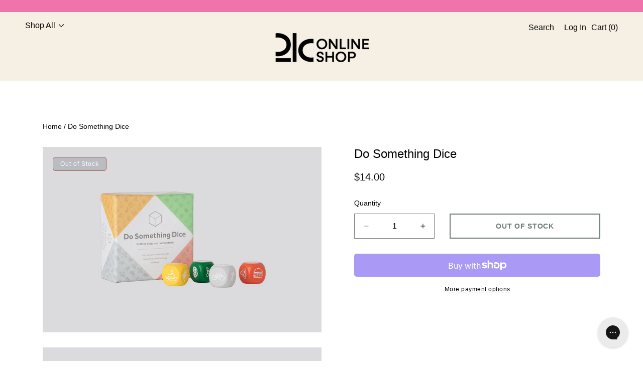

--- FILE ---
content_type: text/html; charset=utf-8
request_url: https://www.shopat21c.com/collections/accessories/products/do-something-dice
body_size: 45194
content:
<!doctype html>
<html class="no-js" lang="en">
  <head>
    <meta charset="utf-8">
    <meta http-equiv="X-UA-Compatible" content="IE=edge">
    <meta name="viewport" content="width=device-width,initial-scale=1">
    <meta name="theme-color" content="">
    <link rel="canonical" href="https://www.shopat21c.com/products/do-something-dice">
    <link rel="preconnect" href="https://cdn.shopify.com" crossorigin><link rel="icon" type="image/png" href="//www.shopat21c.com/cdn/shop/files/21c-favicon.png?crop=center&height=32&v=1744666887&width=32"><title>
      Do Something Dice
 &ndash; 21c Shop</title>

    
      <meta name="description" content="This custom set of stylish dice is designed to inspire spontaneous itineraries for exploration and adventure, whether traveling overseas or simply stepping out your front door. Each of the four dice contain six options across four categories: eating, sightseeing, exercise and nightlife. A simple roll of the dice is all">
    

    

<meta property="og:site_name" content="21c Shop">
<meta property="og:url" content="https://www.shopat21c.com/products/do-something-dice">
<meta property="og:title" content="Do Something Dice">
<meta property="og:type" content="product">
<meta property="og:description" content="This custom set of stylish dice is designed to inspire spontaneous itineraries for exploration and adventure, whether traveling overseas or simply stepping out your front door. Each of the four dice contain six options across four categories: eating, sightseeing, exercise and nightlife. A simple roll of the dice is all"><meta property="og:image" content="http://www.shopat21c.com/cdn/shop/products/21c_Shop_DoSomethingDice-2.jpg?v=1571271442">
  <meta property="og:image:secure_url" content="https://www.shopat21c.com/cdn/shop/products/21c_Shop_DoSomethingDice-2.jpg?v=1571271442">
  <meta property="og:image:width" content="1200">
  <meta property="og:image:height" content="800"><meta property="og:price:amount" content="14.00">
  <meta property="og:price:currency" content="USD"><!-- <meta name="twitter:image" content="http://www.shopat21c.com/cdn/shop/products/21c_Shop_DoSomethingDice-2.jpg?v=1571271442"> -->
<meta name="twitter:card" content="summary_large_image">
<meta name="twitter:title" content="Do Something Dice">
<meta name="twitter:description" content="This custom set of stylish dice is designed to inspire spontaneous itineraries for exploration and adventure, whether traveling overseas or simply stepping out your front door. Each of the four dice contain six options across four categories: eating, sightseeing, exercise and nightlife. A simple roll of the dice is all">


    <script src="//www.shopat21c.com/cdn/shop/t/43/assets/constants.js?v=69032263048807321231741971170" defer="defer"></script>
    <script src="//www.shopat21c.com/cdn/shop/t/43/assets/pubsub.js?v=162490899887979251741971170" defer="defer"></script>
    <script src="//www.shopat21c.com/cdn/shop/t/43/assets/global.js?v=152133246634280040621741971170" defer="defer"></script>
    
    <script>window.performance && window.performance.mark && window.performance.mark('shopify.content_for_header.start');</script><meta name="google-site-verification" content="VqinedtPCGFpKoZeJ_zvCQb0PqLO0Xx1q4xRQRfH2Hw">
<meta id="shopify-digital-wallet" name="shopify-digital-wallet" content="/3788133/digital_wallets/dialog">
<meta name="shopify-checkout-api-token" content="24eadbebfaf72ad427c08a21cb17357b">
<link rel="alternate" type="application/json+oembed" href="https://www.shopat21c.com/products/do-something-dice.oembed">
<script async="async" src="/checkouts/internal/preloads.js?locale=en-US"></script>
<link rel="preconnect" href="https://shop.app" crossorigin="anonymous">
<script async="async" src="https://shop.app/checkouts/internal/preloads.js?locale=en-US&shop_id=3788133" crossorigin="anonymous"></script>
<script id="apple-pay-shop-capabilities" type="application/json">{"shopId":3788133,"countryCode":"US","currencyCode":"USD","merchantCapabilities":["supports3DS"],"merchantId":"gid:\/\/shopify\/Shop\/3788133","merchantName":"21c Shop","requiredBillingContactFields":["postalAddress","email","phone"],"requiredShippingContactFields":["postalAddress","email","phone"],"shippingType":"shipping","supportedNetworks":["visa","masterCard","amex","discover","elo","jcb"],"total":{"type":"pending","label":"21c Shop","amount":"1.00"},"shopifyPaymentsEnabled":true,"supportsSubscriptions":true}</script>
<script id="shopify-features" type="application/json">{"accessToken":"24eadbebfaf72ad427c08a21cb17357b","betas":["rich-media-storefront-analytics"],"domain":"www.shopat21c.com","predictiveSearch":true,"shopId":3788133,"locale":"en"}</script>
<script>var Shopify = Shopify || {};
Shopify.shop = "21c-shop.myshopify.com";
Shopify.locale = "en";
Shopify.currency = {"active":"USD","rate":"1.0"};
Shopify.country = "US";
Shopify.theme = {"name":"[Muup] Abode 3.1.0","id":175393014124,"schema_name":"Abode","schema_version":"3.1.0","theme_store_id":1918,"role":"main"};
Shopify.theme.handle = "null";
Shopify.theme.style = {"id":null,"handle":null};
Shopify.cdnHost = "www.shopat21c.com/cdn";
Shopify.routes = Shopify.routes || {};
Shopify.routes.root = "/";</script>
<script type="module">!function(o){(o.Shopify=o.Shopify||{}).modules=!0}(window);</script>
<script>!function(o){function n(){var o=[];function n(){o.push(Array.prototype.slice.apply(arguments))}return n.q=o,n}var t=o.Shopify=o.Shopify||{};t.loadFeatures=n(),t.autoloadFeatures=n()}(window);</script>
<script>
  window.ShopifyPay = window.ShopifyPay || {};
  window.ShopifyPay.apiHost = "shop.app\/pay";
  window.ShopifyPay.redirectState = null;
</script>
<script id="shop-js-analytics" type="application/json">{"pageType":"product"}</script>
<script defer="defer" async type="module" src="//www.shopat21c.com/cdn/shopifycloud/shop-js/modules/v2/client.init-shop-cart-sync_BdyHc3Nr.en.esm.js"></script>
<script defer="defer" async type="module" src="//www.shopat21c.com/cdn/shopifycloud/shop-js/modules/v2/chunk.common_Daul8nwZ.esm.js"></script>
<script type="module">
  await import("//www.shopat21c.com/cdn/shopifycloud/shop-js/modules/v2/client.init-shop-cart-sync_BdyHc3Nr.en.esm.js");
await import("//www.shopat21c.com/cdn/shopifycloud/shop-js/modules/v2/chunk.common_Daul8nwZ.esm.js");

  window.Shopify.SignInWithShop?.initShopCartSync?.({"fedCMEnabled":true,"windoidEnabled":true});

</script>
<script>
  window.Shopify = window.Shopify || {};
  if (!window.Shopify.featureAssets) window.Shopify.featureAssets = {};
  window.Shopify.featureAssets['shop-js'] = {"shop-cart-sync":["modules/v2/client.shop-cart-sync_QYOiDySF.en.esm.js","modules/v2/chunk.common_Daul8nwZ.esm.js"],"init-fed-cm":["modules/v2/client.init-fed-cm_DchLp9rc.en.esm.js","modules/v2/chunk.common_Daul8nwZ.esm.js"],"shop-button":["modules/v2/client.shop-button_OV7bAJc5.en.esm.js","modules/v2/chunk.common_Daul8nwZ.esm.js"],"init-windoid":["modules/v2/client.init-windoid_DwxFKQ8e.en.esm.js","modules/v2/chunk.common_Daul8nwZ.esm.js"],"shop-cash-offers":["modules/v2/client.shop-cash-offers_DWtL6Bq3.en.esm.js","modules/v2/chunk.common_Daul8nwZ.esm.js","modules/v2/chunk.modal_CQq8HTM6.esm.js"],"shop-toast-manager":["modules/v2/client.shop-toast-manager_CX9r1SjA.en.esm.js","modules/v2/chunk.common_Daul8nwZ.esm.js"],"init-shop-email-lookup-coordinator":["modules/v2/client.init-shop-email-lookup-coordinator_UhKnw74l.en.esm.js","modules/v2/chunk.common_Daul8nwZ.esm.js"],"pay-button":["modules/v2/client.pay-button_DzxNnLDY.en.esm.js","modules/v2/chunk.common_Daul8nwZ.esm.js"],"avatar":["modules/v2/client.avatar_BTnouDA3.en.esm.js"],"init-shop-cart-sync":["modules/v2/client.init-shop-cart-sync_BdyHc3Nr.en.esm.js","modules/v2/chunk.common_Daul8nwZ.esm.js"],"shop-login-button":["modules/v2/client.shop-login-button_D8B466_1.en.esm.js","modules/v2/chunk.common_Daul8nwZ.esm.js","modules/v2/chunk.modal_CQq8HTM6.esm.js"],"init-customer-accounts-sign-up":["modules/v2/client.init-customer-accounts-sign-up_C8fpPm4i.en.esm.js","modules/v2/client.shop-login-button_D8B466_1.en.esm.js","modules/v2/chunk.common_Daul8nwZ.esm.js","modules/v2/chunk.modal_CQq8HTM6.esm.js"],"init-shop-for-new-customer-accounts":["modules/v2/client.init-shop-for-new-customer-accounts_CVTO0Ztu.en.esm.js","modules/v2/client.shop-login-button_D8B466_1.en.esm.js","modules/v2/chunk.common_Daul8nwZ.esm.js","modules/v2/chunk.modal_CQq8HTM6.esm.js"],"init-customer-accounts":["modules/v2/client.init-customer-accounts_dRgKMfrE.en.esm.js","modules/v2/client.shop-login-button_D8B466_1.en.esm.js","modules/v2/chunk.common_Daul8nwZ.esm.js","modules/v2/chunk.modal_CQq8HTM6.esm.js"],"shop-follow-button":["modules/v2/client.shop-follow-button_CkZpjEct.en.esm.js","modules/v2/chunk.common_Daul8nwZ.esm.js","modules/v2/chunk.modal_CQq8HTM6.esm.js"],"lead-capture":["modules/v2/client.lead-capture_BntHBhfp.en.esm.js","modules/v2/chunk.common_Daul8nwZ.esm.js","modules/v2/chunk.modal_CQq8HTM6.esm.js"],"checkout-modal":["modules/v2/client.checkout-modal_CfxcYbTm.en.esm.js","modules/v2/chunk.common_Daul8nwZ.esm.js","modules/v2/chunk.modal_CQq8HTM6.esm.js"],"shop-login":["modules/v2/client.shop-login_Da4GZ2H6.en.esm.js","modules/v2/chunk.common_Daul8nwZ.esm.js","modules/v2/chunk.modal_CQq8HTM6.esm.js"],"payment-terms":["modules/v2/client.payment-terms_MV4M3zvL.en.esm.js","modules/v2/chunk.common_Daul8nwZ.esm.js","modules/v2/chunk.modal_CQq8HTM6.esm.js"]};
</script>
<script>(function() {
  var isLoaded = false;
  function asyncLoad() {
    if (isLoaded) return;
    isLoaded = true;
    var urls = ["https:\/\/chimpstatic.com\/mcjs-connected\/js\/users\/569c2f65a94acd6e82d8d777f\/cfb68242dd0e7228c2a851571.js?shop=21c-shop.myshopify.com","https:\/\/config.gorgias.chat\/bundle-loader\/01GYCBYPJADRX19Q9H5840VE4Q?source=shopify1click\u0026shop=21c-shop.myshopify.com","https:\/\/cdn.9gtb.com\/loader.js?g_cvt_id=ef097384-0d06-4131-aa70-b1f211a0adc2\u0026shop=21c-shop.myshopify.com"];
    for (var i = 0; i < urls.length; i++) {
      var s = document.createElement('script');
      s.type = 'text/javascript';
      s.async = true;
      s.src = urls[i];
      var x = document.getElementsByTagName('script')[0];
      x.parentNode.insertBefore(s, x);
    }
  };
  if(window.attachEvent) {
    window.attachEvent('onload', asyncLoad);
  } else {
    window.addEventListener('load', asyncLoad, false);
  }
})();</script>
<script id="__st">var __st={"a":3788133,"offset":-18000,"reqid":"150b1a19-19d1-499a-a87c-e33b45b5ddf1-1769007633","pageurl":"www.shopat21c.com\/collections\/accessories\/products\/do-something-dice","u":"073284a5ca0d","p":"product","rtyp":"product","rid":1488722657333};</script>
<script>window.ShopifyPaypalV4VisibilityTracking = true;</script>
<script id="captcha-bootstrap">!function(){'use strict';const t='contact',e='account',n='new_comment',o=[[t,t],['blogs',n],['comments',n],[t,'customer']],c=[[e,'customer_login'],[e,'guest_login'],[e,'recover_customer_password'],[e,'create_customer']],r=t=>t.map((([t,e])=>`form[action*='/${t}']:not([data-nocaptcha='true']) input[name='form_type'][value='${e}']`)).join(','),a=t=>()=>t?[...document.querySelectorAll(t)].map((t=>t.form)):[];function s(){const t=[...o],e=r(t);return a(e)}const i='password',u='form_key',d=['recaptcha-v3-token','g-recaptcha-response','h-captcha-response',i],f=()=>{try{return window.sessionStorage}catch{return}},m='__shopify_v',_=t=>t.elements[u];function p(t,e,n=!1){try{const o=window.sessionStorage,c=JSON.parse(o.getItem(e)),{data:r}=function(t){const{data:e,action:n}=t;return t[m]||n?{data:e,action:n}:{data:t,action:n}}(c);for(const[e,n]of Object.entries(r))t.elements[e]&&(t.elements[e].value=n);n&&o.removeItem(e)}catch(o){console.error('form repopulation failed',{error:o})}}const l='form_type',E='cptcha';function T(t){t.dataset[E]=!0}const w=window,h=w.document,L='Shopify',v='ce_forms',y='captcha';let A=!1;((t,e)=>{const n=(g='f06e6c50-85a8-45c8-87d0-21a2b65856fe',I='https://cdn.shopify.com/shopifycloud/storefront-forms-hcaptcha/ce_storefront_forms_captcha_hcaptcha.v1.5.2.iife.js',D={infoText:'Protected by hCaptcha',privacyText:'Privacy',termsText:'Terms'},(t,e,n)=>{const o=w[L][v],c=o.bindForm;if(c)return c(t,g,e,D).then(n);var r;o.q.push([[t,g,e,D],n]),r=I,A||(h.body.append(Object.assign(h.createElement('script'),{id:'captcha-provider',async:!0,src:r})),A=!0)});var g,I,D;w[L]=w[L]||{},w[L][v]=w[L][v]||{},w[L][v].q=[],w[L][y]=w[L][y]||{},w[L][y].protect=function(t,e){n(t,void 0,e),T(t)},Object.freeze(w[L][y]),function(t,e,n,w,h,L){const[v,y,A,g]=function(t,e,n){const i=e?o:[],u=t?c:[],d=[...i,...u],f=r(d),m=r(i),_=r(d.filter((([t,e])=>n.includes(e))));return[a(f),a(m),a(_),s()]}(w,h,L),I=t=>{const e=t.target;return e instanceof HTMLFormElement?e:e&&e.form},D=t=>v().includes(t);t.addEventListener('submit',(t=>{const e=I(t);if(!e)return;const n=D(e)&&!e.dataset.hcaptchaBound&&!e.dataset.recaptchaBound,o=_(e),c=g().includes(e)&&(!o||!o.value);(n||c)&&t.preventDefault(),c&&!n&&(function(t){try{if(!f())return;!function(t){const e=f();if(!e)return;const n=_(t);if(!n)return;const o=n.value;o&&e.removeItem(o)}(t);const e=Array.from(Array(32),(()=>Math.random().toString(36)[2])).join('');!function(t,e){_(t)||t.append(Object.assign(document.createElement('input'),{type:'hidden',name:u})),t.elements[u].value=e}(t,e),function(t,e){const n=f();if(!n)return;const o=[...t.querySelectorAll(`input[type='${i}']`)].map((({name:t})=>t)),c=[...d,...o],r={};for(const[a,s]of new FormData(t).entries())c.includes(a)||(r[a]=s);n.setItem(e,JSON.stringify({[m]:1,action:t.action,data:r}))}(t,e)}catch(e){console.error('failed to persist form',e)}}(e),e.submit())}));const S=(t,e)=>{t&&!t.dataset[E]&&(n(t,e.some((e=>e===t))),T(t))};for(const o of['focusin','change'])t.addEventListener(o,(t=>{const e=I(t);D(e)&&S(e,y())}));const B=e.get('form_key'),M=e.get(l),P=B&&M;t.addEventListener('DOMContentLoaded',(()=>{const t=y();if(P)for(const e of t)e.elements[l].value===M&&p(e,B);[...new Set([...A(),...v().filter((t=>'true'===t.dataset.shopifyCaptcha))])].forEach((e=>S(e,t)))}))}(h,new URLSearchParams(w.location.search),n,t,e,['guest_login'])})(!0,!0)}();</script>
<script integrity="sha256-4kQ18oKyAcykRKYeNunJcIwy7WH5gtpwJnB7kiuLZ1E=" data-source-attribution="shopify.loadfeatures" defer="defer" src="//www.shopat21c.com/cdn/shopifycloud/storefront/assets/storefront/load_feature-a0a9edcb.js" crossorigin="anonymous"></script>
<script crossorigin="anonymous" defer="defer" src="//www.shopat21c.com/cdn/shopifycloud/storefront/assets/shopify_pay/storefront-65b4c6d7.js?v=20250812"></script>
<script data-source-attribution="shopify.dynamic_checkout.dynamic.init">var Shopify=Shopify||{};Shopify.PaymentButton=Shopify.PaymentButton||{isStorefrontPortableWallets:!0,init:function(){window.Shopify.PaymentButton.init=function(){};var t=document.createElement("script");t.src="https://www.shopat21c.com/cdn/shopifycloud/portable-wallets/latest/portable-wallets.en.js",t.type="module",document.head.appendChild(t)}};
</script>
<script data-source-attribution="shopify.dynamic_checkout.buyer_consent">
  function portableWalletsHideBuyerConsent(e){var t=document.getElementById("shopify-buyer-consent"),n=document.getElementById("shopify-subscription-policy-button");t&&n&&(t.classList.add("hidden"),t.setAttribute("aria-hidden","true"),n.removeEventListener("click",e))}function portableWalletsShowBuyerConsent(e){var t=document.getElementById("shopify-buyer-consent"),n=document.getElementById("shopify-subscription-policy-button");t&&n&&(t.classList.remove("hidden"),t.removeAttribute("aria-hidden"),n.addEventListener("click",e))}window.Shopify?.PaymentButton&&(window.Shopify.PaymentButton.hideBuyerConsent=portableWalletsHideBuyerConsent,window.Shopify.PaymentButton.showBuyerConsent=portableWalletsShowBuyerConsent);
</script>
<script>
  function portableWalletsCleanup(e){e&&e.src&&console.error("Failed to load portable wallets script "+e.src);var t=document.querySelectorAll("shopify-accelerated-checkout .shopify-payment-button__skeleton, shopify-accelerated-checkout-cart .wallet-cart-button__skeleton"),e=document.getElementById("shopify-buyer-consent");for(let e=0;e<t.length;e++)t[e].remove();e&&e.remove()}function portableWalletsNotLoadedAsModule(e){e instanceof ErrorEvent&&"string"==typeof e.message&&e.message.includes("import.meta")&&"string"==typeof e.filename&&e.filename.includes("portable-wallets")&&(window.removeEventListener("error",portableWalletsNotLoadedAsModule),window.Shopify.PaymentButton.failedToLoad=e,"loading"===document.readyState?document.addEventListener("DOMContentLoaded",window.Shopify.PaymentButton.init):window.Shopify.PaymentButton.init())}window.addEventListener("error",portableWalletsNotLoadedAsModule);
</script>

<script type="module" src="https://www.shopat21c.com/cdn/shopifycloud/portable-wallets/latest/portable-wallets.en.js" onError="portableWalletsCleanup(this)" crossorigin="anonymous"></script>
<script nomodule>
  document.addEventListener("DOMContentLoaded", portableWalletsCleanup);
</script>

<link id="shopify-accelerated-checkout-styles" rel="stylesheet" media="screen" href="https://www.shopat21c.com/cdn/shopifycloud/portable-wallets/latest/accelerated-checkout-backwards-compat.css" crossorigin="anonymous">
<style id="shopify-accelerated-checkout-cart">
        #shopify-buyer-consent {
  margin-top: 1em;
  display: inline-block;
  width: 100%;
}

#shopify-buyer-consent.hidden {
  display: none;
}

#shopify-subscription-policy-button {
  background: none;
  border: none;
  padding: 0;
  text-decoration: underline;
  font-size: inherit;
  cursor: pointer;
}

#shopify-subscription-policy-button::before {
  box-shadow: none;
}

      </style>
<script id="sections-script" data-sections="main-product" defer="defer" src="//www.shopat21c.com/cdn/shop/t/43/compiled_assets/scripts.js?v=7220"></script>
<script>window.performance && window.performance.mark && window.performance.mark('shopify.content_for_header.end');</script>


    <style data-shopify>

			
      
      
      
      
      
      
      
      
      
      
      
      
      
			
      
      
      
      
      
      
      
      
      
      
      
      
      
      
      
      

      :root {

        --font-heading-family: Helvetica, Arial, sans-serif;
        --font-heading-style: normal;
        --font-heading-weight: 400;

				--heading-font-weignt: 700;
        --section-heading-font-weight: 500;
				--font-heading-1-size: 7.8rem;
        --font-heading-1-size-mb: 5.2rem;
        --font-heading-2-size: 5.5rem;
        --font-heading-2-size-mb: 4.2rem;
        --font-heading-3-size: 2.4rem;
        --font-heading-3-size-mb: 1.8rem;
        --font-heading-4-size: 2.0rem;
        --font-heading-4-size-mb: 1.8rem;
        --font-heading-5-size: 1.8rem;
        --font-heading-5-size-mb: 1.8rem;
        --font-heading-6-size: 1.6rem;
        --font-heading-6-size-mb: 1.6rem;
        --font-body-size: 1.8rem;

        --font-body-family: Helvetica, Arial, sans-serif;
        --font-body-style: normal;
        --font-body-weight: 400;

				--badge-radius: 0.5rem;
				--font-badge-size: 1.2rem;
        --font-badge-weight: 400;
        --font-badge-family: var(--font-body-family);

        --color-general-main-text: 0, 0, 0;
        --color-general-secondary-text: 255, 255, 255;
        
        --color-general-heading: 29, 50, 45;
        --color-general-catalog: 29, 50, 45;
        
        --color-general-bg: 255, 255, 255;        
        --gradient-general-bg: #ffffff;
        
        --color-general-section-bg: 245, 240, 227;
        --gradient-general-section-bg: #f5f0e3;
        
        --color-general-section-bg-2: 240, 115, 171;
        --gradient-general-section-bg-2: #f073ab;
        
        --color-general-section-bg-3: 241, 233, 231;
        --gradient-general-section-bg-3: #f1e9e7;
        
        --color-general-section-bg-4: 29, 50, 45;
        --gradient-general-section-bg-4: #1d322d;
        
        --color-general-link: 29, 50, 45;

        --color-border-page: 249, 243, 227;
        --color-overlay: 0, 0, 0;

        --color-prod-preview-price: 91, 118, 112;
        --border-color: 196, 157, 132;
        --color-prod-note: 29, 50, 45;

        --color-label-text: 255, 255, 255;
        --color-label-bg: 119, 138, 134;
        --color-label-bg-gradient:  ;
				--color-label-border:  #A95946;

        --color-label-text--sale: 255, 255, 255;
        --color-label-bg--sale: 193, 156, 111;
				--color-label-bg-gradient--sale:  ;
				--color-label-border--sale:  #A95946;

        --color-label-text--sold: 255, 255, 255;
        --color-label-bg--sold: 185, 188, 193;
				--color-label-bg-gradient--sold:  ;
				--color-label-border--sold:  #A95946;

        --color-btn-main-text: 255, 255, 255;
        --color-btn-main-bg: 193, 111, 111;
        --color-btn-main-bg-gradient: ;
				--color-btn-main-border: 193, 111, 111;

        --color-btn-second-text: 29, 50, 45;
        --color-btn-second-bg: 255, 255, 255;
        --color-btn-second-bg-gradient: ;
				--color-btn-second-border: 29, 50, 45;
        
        --color-icon-social: 29, 50, 45;

        --color-hover-link: 193, 111, 111;
        --color-hover-link-secondary: 169, 89, 70;

        --color-hover-btn-text: 255, 255, 255;
        --color-hover-btn-bg: 148, 217, 232;
        --color-hover-btn-bg-gradient: ;
        --color-hover-btn-border: 250, 207, 0;

				--color-hover-btn-second-text: 255, 255, 255;
        --color-hover-btn-second-bg: 148, 217, 232;
        --color-hover-btn-second-bg-gradient: ;
        --color-hover-btn-second-border: 250, 207, 0;
				
				--page-width: 121rem;

        --buttons-font-family: var(--font-body-family);
        --buttons-font-size: 1.4rem;
        --buttons-underline-font-size: 1.6rem;
        --buttons-font-width: 600;
				--links-font-width: 700;
        --buttons-text-transform: uppercase;
				--links-text-transform: none;
        --buttons-radius: 0px;
        --budges-radius: px;
        --buttons-border-size: 2px;

        --body-border-size: 0rem;

				--p-media-radius: 0rem;
      }

      *,
      *::before,
      *::after {
        box-sizing: inherit;
      }

      html {
        box-sizing: border-box;
        font-size: 62.5%;
        height: 100%;
      }

      body {
        display: grid;
        grid-template-rows: repeat(2, auto) 1fr auto;
        grid-template-columns: 100%;
        min-height: 100%;
        margin: 0;
        font-size: 1.6rem;
        font-size: var(--font-body-size);
        line-height: 1.6;
        font-family: var(--font-body-family);
        font-style: var(--font-body-style);
        font-weight: var(--font-body-weight);
				/* align-items: center; */
      }


      @media screen and (min-width: 750px) {
        body {
            border: 0rem solid;
            border-color: rgb(var(--color-border-page));
            border-top: 0;
        }
      }
    </style>

    <link href="//www.shopat21c.com/cdn/shop/t/43/assets/base.css?v=142734258030640946511741971169" rel="stylesheet" type="text/css" media="all" />
<link rel="stylesheet" href="//www.shopat21c.com/cdn/shop/t/43/assets/component-predictive-search.css?v=157623434792289763421741971169" media="print" onload="this.media='all'">
      
      <link rel="preload" href="//www.shopat21c.com/cdn/shop/t/43/assets/scroll-animation.css?v=82894630482421818531741971170" as="style" onload="this.onload=null;this.rel='stylesheet'">
      
      <noscript>
        <link href="//www.shopat21c.com/cdn/shop/t/43/assets/scroll-animation.css?v=82894630482421818531741971170" rel="stylesheet" type="text/css" media="all" />
        <link href="//www.shopat21c.com/cdn/shop/t/43/assets/scroll-animation-disabled-js.css?v=61640215765777742811741971170" rel="stylesheet" type="text/css" media="all" />
      </noscript><script>
      document.documentElement.className = document.documentElement.className.replace('no-js', 'js');
      if (Shopify.designMode) {
        document.documentElement.classList.add('shopify-design-mode');
      }
    </script>

    
    <link rel="preload" href="//www.shopat21c.com/cdn/shop/t/43/assets/swiper-bundle.min.css?v=76768233746613488741741971171" as="style" onload="this.onload=null;this.rel='stylesheet'">
    <link href="//www.shopat21c.com/cdn/shop/t/43/assets/component-swiper.css?v=110117056694356988371741971170" rel="stylesheet" type="text/css" media="all" />
    
    
    <noscript>
      <link href="//www.shopat21c.com/cdn/shop/t/43/assets/swiper-bundle.min.css?v=76768233746613488741741971171" rel="stylesheet" type="text/css" media="all" />
    </noscript>
		<script src="//www.shopat21c.com/cdn/shop/t/43/assets/swiper-bundle.min.js?v=78603704230365145241741971171" defer="defer"></script><link href="https://monorail-edge.shopifysvc.com" rel="dns-prefetch">
<script>(function(){if ("sendBeacon" in navigator && "performance" in window) {try {var session_token_from_headers = performance.getEntriesByType('navigation')[0].serverTiming.find(x => x.name == '_s').description;} catch {var session_token_from_headers = undefined;}var session_cookie_matches = document.cookie.match(/_shopify_s=([^;]*)/);var session_token_from_cookie = session_cookie_matches && session_cookie_matches.length === 2 ? session_cookie_matches[1] : "";var session_token = session_token_from_headers || session_token_from_cookie || "";function handle_abandonment_event(e) {var entries = performance.getEntries().filter(function(entry) {return /monorail-edge.shopifysvc.com/.test(entry.name);});if (!window.abandonment_tracked && entries.length === 0) {window.abandonment_tracked = true;var currentMs = Date.now();var navigation_start = performance.timing.navigationStart;var payload = {shop_id: 3788133,url: window.location.href,navigation_start,duration: currentMs - navigation_start,session_token,page_type: "product"};window.navigator.sendBeacon("https://monorail-edge.shopifysvc.com/v1/produce", JSON.stringify({schema_id: "online_store_buyer_site_abandonment/1.1",payload: payload,metadata: {event_created_at_ms: currentMs,event_sent_at_ms: currentMs}}));}}window.addEventListener('pagehide', handle_abandonment_event);}}());</script>
<script id="web-pixels-manager-setup">(function e(e,d,r,n,o){if(void 0===o&&(o={}),!Boolean(null===(a=null===(i=window.Shopify)||void 0===i?void 0:i.analytics)||void 0===a?void 0:a.replayQueue)){var i,a;window.Shopify=window.Shopify||{};var t=window.Shopify;t.analytics=t.analytics||{};var s=t.analytics;s.replayQueue=[],s.publish=function(e,d,r){return s.replayQueue.push([e,d,r]),!0};try{self.performance.mark("wpm:start")}catch(e){}var l=function(){var e={modern:/Edge?\/(1{2}[4-9]|1[2-9]\d|[2-9]\d{2}|\d{4,})\.\d+(\.\d+|)|Firefox\/(1{2}[4-9]|1[2-9]\d|[2-9]\d{2}|\d{4,})\.\d+(\.\d+|)|Chrom(ium|e)\/(9{2}|\d{3,})\.\d+(\.\d+|)|(Maci|X1{2}).+ Version\/(15\.\d+|(1[6-9]|[2-9]\d|\d{3,})\.\d+)([,.]\d+|)( \(\w+\)|)( Mobile\/\w+|) Safari\/|Chrome.+OPR\/(9{2}|\d{3,})\.\d+\.\d+|(CPU[ +]OS|iPhone[ +]OS|CPU[ +]iPhone|CPU IPhone OS|CPU iPad OS)[ +]+(15[._]\d+|(1[6-9]|[2-9]\d|\d{3,})[._]\d+)([._]\d+|)|Android:?[ /-](13[3-9]|1[4-9]\d|[2-9]\d{2}|\d{4,})(\.\d+|)(\.\d+|)|Android.+Firefox\/(13[5-9]|1[4-9]\d|[2-9]\d{2}|\d{4,})\.\d+(\.\d+|)|Android.+Chrom(ium|e)\/(13[3-9]|1[4-9]\d|[2-9]\d{2}|\d{4,})\.\d+(\.\d+|)|SamsungBrowser\/([2-9]\d|\d{3,})\.\d+/,legacy:/Edge?\/(1[6-9]|[2-9]\d|\d{3,})\.\d+(\.\d+|)|Firefox\/(5[4-9]|[6-9]\d|\d{3,})\.\d+(\.\d+|)|Chrom(ium|e)\/(5[1-9]|[6-9]\d|\d{3,})\.\d+(\.\d+|)([\d.]+$|.*Safari\/(?![\d.]+ Edge\/[\d.]+$))|(Maci|X1{2}).+ Version\/(10\.\d+|(1[1-9]|[2-9]\d|\d{3,})\.\d+)([,.]\d+|)( \(\w+\)|)( Mobile\/\w+|) Safari\/|Chrome.+OPR\/(3[89]|[4-9]\d|\d{3,})\.\d+\.\d+|(CPU[ +]OS|iPhone[ +]OS|CPU[ +]iPhone|CPU IPhone OS|CPU iPad OS)[ +]+(10[._]\d+|(1[1-9]|[2-9]\d|\d{3,})[._]\d+)([._]\d+|)|Android:?[ /-](13[3-9]|1[4-9]\d|[2-9]\d{2}|\d{4,})(\.\d+|)(\.\d+|)|Mobile Safari.+OPR\/([89]\d|\d{3,})\.\d+\.\d+|Android.+Firefox\/(13[5-9]|1[4-9]\d|[2-9]\d{2}|\d{4,})\.\d+(\.\d+|)|Android.+Chrom(ium|e)\/(13[3-9]|1[4-9]\d|[2-9]\d{2}|\d{4,})\.\d+(\.\d+|)|Android.+(UC? ?Browser|UCWEB|U3)[ /]?(15\.([5-9]|\d{2,})|(1[6-9]|[2-9]\d|\d{3,})\.\d+)\.\d+|SamsungBrowser\/(5\.\d+|([6-9]|\d{2,})\.\d+)|Android.+MQ{2}Browser\/(14(\.(9|\d{2,})|)|(1[5-9]|[2-9]\d|\d{3,})(\.\d+|))(\.\d+|)|K[Aa][Ii]OS\/(3\.\d+|([4-9]|\d{2,})\.\d+)(\.\d+|)/},d=e.modern,r=e.legacy,n=navigator.userAgent;return n.match(d)?"modern":n.match(r)?"legacy":"unknown"}(),u="modern"===l?"modern":"legacy",c=(null!=n?n:{modern:"",legacy:""})[u],f=function(e){return[e.baseUrl,"/wpm","/b",e.hashVersion,"modern"===e.buildTarget?"m":"l",".js"].join("")}({baseUrl:d,hashVersion:r,buildTarget:u}),m=function(e){var d=e.version,r=e.bundleTarget,n=e.surface,o=e.pageUrl,i=e.monorailEndpoint;return{emit:function(e){var a=e.status,t=e.errorMsg,s=(new Date).getTime(),l=JSON.stringify({metadata:{event_sent_at_ms:s},events:[{schema_id:"web_pixels_manager_load/3.1",payload:{version:d,bundle_target:r,page_url:o,status:a,surface:n,error_msg:t},metadata:{event_created_at_ms:s}}]});if(!i)return console&&console.warn&&console.warn("[Web Pixels Manager] No Monorail endpoint provided, skipping logging."),!1;try{return self.navigator.sendBeacon.bind(self.navigator)(i,l)}catch(e){}var u=new XMLHttpRequest;try{return u.open("POST",i,!0),u.setRequestHeader("Content-Type","text/plain"),u.send(l),!0}catch(e){return console&&console.warn&&console.warn("[Web Pixels Manager] Got an unhandled error while logging to Monorail."),!1}}}}({version:r,bundleTarget:l,surface:e.surface,pageUrl:self.location.href,monorailEndpoint:e.monorailEndpoint});try{o.browserTarget=l,function(e){var d=e.src,r=e.async,n=void 0===r||r,o=e.onload,i=e.onerror,a=e.sri,t=e.scriptDataAttributes,s=void 0===t?{}:t,l=document.createElement("script"),u=document.querySelector("head"),c=document.querySelector("body");if(l.async=n,l.src=d,a&&(l.integrity=a,l.crossOrigin="anonymous"),s)for(var f in s)if(Object.prototype.hasOwnProperty.call(s,f))try{l.dataset[f]=s[f]}catch(e){}if(o&&l.addEventListener("load",o),i&&l.addEventListener("error",i),u)u.appendChild(l);else{if(!c)throw new Error("Did not find a head or body element to append the script");c.appendChild(l)}}({src:f,async:!0,onload:function(){if(!function(){var e,d;return Boolean(null===(d=null===(e=window.Shopify)||void 0===e?void 0:e.analytics)||void 0===d?void 0:d.initialized)}()){var d=window.webPixelsManager.init(e)||void 0;if(d){var r=window.Shopify.analytics;r.replayQueue.forEach((function(e){var r=e[0],n=e[1],o=e[2];d.publishCustomEvent(r,n,o)})),r.replayQueue=[],r.publish=d.publishCustomEvent,r.visitor=d.visitor,r.initialized=!0}}},onerror:function(){return m.emit({status:"failed",errorMsg:"".concat(f," has failed to load")})},sri:function(e){var d=/^sha384-[A-Za-z0-9+/=]+$/;return"string"==typeof e&&d.test(e)}(c)?c:"",scriptDataAttributes:o}),m.emit({status:"loading"})}catch(e){m.emit({status:"failed",errorMsg:(null==e?void 0:e.message)||"Unknown error"})}}})({shopId: 3788133,storefrontBaseUrl: "https://www.shopat21c.com",extensionsBaseUrl: "https://extensions.shopifycdn.com/cdn/shopifycloud/web-pixels-manager",monorailEndpoint: "https://monorail-edge.shopifysvc.com/unstable/produce_batch",surface: "storefront-renderer",enabledBetaFlags: ["2dca8a86"],webPixelsConfigList: [{"id":"1409548652","configuration":"{\"config\":\"{\\\"google_tag_ids\\\":[\\\"G-6G3J07N56F\\\",\\\"GT-TQVK33F3\\\"],\\\"target_country\\\":\\\"ZZ\\\",\\\"gtag_events\\\":[{\\\"type\\\":\\\"search\\\",\\\"action_label\\\":\\\"G-6G3J07N56F\\\"},{\\\"type\\\":\\\"begin_checkout\\\",\\\"action_label\\\":\\\"G-6G3J07N56F\\\"},{\\\"type\\\":\\\"view_item\\\",\\\"action_label\\\":[\\\"G-6G3J07N56F\\\",\\\"MC-84CLWMC5DG\\\"]},{\\\"type\\\":\\\"purchase\\\",\\\"action_label\\\":[\\\"G-6G3J07N56F\\\",\\\"MC-84CLWMC5DG\\\"]},{\\\"type\\\":\\\"page_view\\\",\\\"action_label\\\":[\\\"G-6G3J07N56F\\\",\\\"MC-84CLWMC5DG\\\"]},{\\\"type\\\":\\\"add_payment_info\\\",\\\"action_label\\\":\\\"G-6G3J07N56F\\\"},{\\\"type\\\":\\\"add_to_cart\\\",\\\"action_label\\\":\\\"G-6G3J07N56F\\\"}],\\\"enable_monitoring_mode\\\":false}\"}","eventPayloadVersion":"v1","runtimeContext":"OPEN","scriptVersion":"b2a88bafab3e21179ed38636efcd8a93","type":"APP","apiClientId":1780363,"privacyPurposes":[],"dataSharingAdjustments":{"protectedCustomerApprovalScopes":["read_customer_address","read_customer_email","read_customer_name","read_customer_personal_data","read_customer_phone"]}},{"id":"204439605","configuration":"{\"pixel_id\":\"209067699699344\",\"pixel_type\":\"facebook_pixel\",\"metaapp_system_user_token\":\"-\"}","eventPayloadVersion":"v1","runtimeContext":"OPEN","scriptVersion":"ca16bc87fe92b6042fbaa3acc2fbdaa6","type":"APP","apiClientId":2329312,"privacyPurposes":["ANALYTICS","MARKETING","SALE_OF_DATA"],"dataSharingAdjustments":{"protectedCustomerApprovalScopes":["read_customer_address","read_customer_email","read_customer_name","read_customer_personal_data","read_customer_phone"]}},{"id":"shopify-app-pixel","configuration":"{}","eventPayloadVersion":"v1","runtimeContext":"STRICT","scriptVersion":"0450","apiClientId":"shopify-pixel","type":"APP","privacyPurposes":["ANALYTICS","MARKETING"]},{"id":"shopify-custom-pixel","eventPayloadVersion":"v1","runtimeContext":"LAX","scriptVersion":"0450","apiClientId":"shopify-pixel","type":"CUSTOM","privacyPurposes":["ANALYTICS","MARKETING"]}],isMerchantRequest: false,initData: {"shop":{"name":"21c Shop","paymentSettings":{"currencyCode":"USD"},"myshopifyDomain":"21c-shop.myshopify.com","countryCode":"US","storefrontUrl":"https:\/\/www.shopat21c.com"},"customer":null,"cart":null,"checkout":null,"productVariants":[{"price":{"amount":14.0,"currencyCode":"USD"},"product":{"title":"Do Something Dice","vendor":"W\u0026P","id":"1488722657333","untranslatedTitle":"Do Something Dice","url":"\/products\/do-something-dice","type":"Apparel+Accessories"},"id":"13002517479477","image":{"src":"\/\/www.shopat21c.com\/cdn\/shop\/products\/21c_Shop_DoSomethingDice-2.jpg?v=1571271442"},"sku":"1085","title":"Default Title","untranslatedTitle":"Default Title"}],"purchasingCompany":null},},"https://www.shopat21c.com/cdn","fcfee988w5aeb613cpc8e4bc33m6693e112",{"modern":"","legacy":""},{"shopId":"3788133","storefrontBaseUrl":"https:\/\/www.shopat21c.com","extensionBaseUrl":"https:\/\/extensions.shopifycdn.com\/cdn\/shopifycloud\/web-pixels-manager","surface":"storefront-renderer","enabledBetaFlags":"[\"2dca8a86\"]","isMerchantRequest":"false","hashVersion":"fcfee988w5aeb613cpc8e4bc33m6693e112","publish":"custom","events":"[[\"page_viewed\",{}],[\"product_viewed\",{\"productVariant\":{\"price\":{\"amount\":14.0,\"currencyCode\":\"USD\"},\"product\":{\"title\":\"Do Something Dice\",\"vendor\":\"W\u0026P\",\"id\":\"1488722657333\",\"untranslatedTitle\":\"Do Something Dice\",\"url\":\"\/products\/do-something-dice\",\"type\":\"Apparel+Accessories\"},\"id\":\"13002517479477\",\"image\":{\"src\":\"\/\/www.shopat21c.com\/cdn\/shop\/products\/21c_Shop_DoSomethingDice-2.jpg?v=1571271442\"},\"sku\":\"1085\",\"title\":\"Default Title\",\"untranslatedTitle\":\"Default Title\"}}]]"});</script><script>
  window.ShopifyAnalytics = window.ShopifyAnalytics || {};
  window.ShopifyAnalytics.meta = window.ShopifyAnalytics.meta || {};
  window.ShopifyAnalytics.meta.currency = 'USD';
  var meta = {"product":{"id":1488722657333,"gid":"gid:\/\/shopify\/Product\/1488722657333","vendor":"W\u0026P","type":"Apparel+Accessories","handle":"do-something-dice","variants":[{"id":13002517479477,"price":1400,"name":"Do Something Dice","public_title":null,"sku":"1085"}],"remote":false},"page":{"pageType":"product","resourceType":"product","resourceId":1488722657333,"requestId":"150b1a19-19d1-499a-a87c-e33b45b5ddf1-1769007633"}};
  for (var attr in meta) {
    window.ShopifyAnalytics.meta[attr] = meta[attr];
  }
</script>
<script class="analytics">
  (function () {
    var customDocumentWrite = function(content) {
      var jquery = null;

      if (window.jQuery) {
        jquery = window.jQuery;
      } else if (window.Checkout && window.Checkout.$) {
        jquery = window.Checkout.$;
      }

      if (jquery) {
        jquery('body').append(content);
      }
    };

    var hasLoggedConversion = function(token) {
      if (token) {
        return document.cookie.indexOf('loggedConversion=' + token) !== -1;
      }
      return false;
    }

    var setCookieIfConversion = function(token) {
      if (token) {
        var twoMonthsFromNow = new Date(Date.now());
        twoMonthsFromNow.setMonth(twoMonthsFromNow.getMonth() + 2);

        document.cookie = 'loggedConversion=' + token + '; expires=' + twoMonthsFromNow;
      }
    }

    var trekkie = window.ShopifyAnalytics.lib = window.trekkie = window.trekkie || [];
    if (trekkie.integrations) {
      return;
    }
    trekkie.methods = [
      'identify',
      'page',
      'ready',
      'track',
      'trackForm',
      'trackLink'
    ];
    trekkie.factory = function(method) {
      return function() {
        var args = Array.prototype.slice.call(arguments);
        args.unshift(method);
        trekkie.push(args);
        return trekkie;
      };
    };
    for (var i = 0; i < trekkie.methods.length; i++) {
      var key = trekkie.methods[i];
      trekkie[key] = trekkie.factory(key);
    }
    trekkie.load = function(config) {
      trekkie.config = config || {};
      trekkie.config.initialDocumentCookie = document.cookie;
      var first = document.getElementsByTagName('script')[0];
      var script = document.createElement('script');
      script.type = 'text/javascript';
      script.onerror = function(e) {
        var scriptFallback = document.createElement('script');
        scriptFallback.type = 'text/javascript';
        scriptFallback.onerror = function(error) {
                var Monorail = {
      produce: function produce(monorailDomain, schemaId, payload) {
        var currentMs = new Date().getTime();
        var event = {
          schema_id: schemaId,
          payload: payload,
          metadata: {
            event_created_at_ms: currentMs,
            event_sent_at_ms: currentMs
          }
        };
        return Monorail.sendRequest("https://" + monorailDomain + "/v1/produce", JSON.stringify(event));
      },
      sendRequest: function sendRequest(endpointUrl, payload) {
        // Try the sendBeacon API
        if (window && window.navigator && typeof window.navigator.sendBeacon === 'function' && typeof window.Blob === 'function' && !Monorail.isIos12()) {
          var blobData = new window.Blob([payload], {
            type: 'text/plain'
          });

          if (window.navigator.sendBeacon(endpointUrl, blobData)) {
            return true;
          } // sendBeacon was not successful

        } // XHR beacon

        var xhr = new XMLHttpRequest();

        try {
          xhr.open('POST', endpointUrl);
          xhr.setRequestHeader('Content-Type', 'text/plain');
          xhr.send(payload);
        } catch (e) {
          console.log(e);
        }

        return false;
      },
      isIos12: function isIos12() {
        return window.navigator.userAgent.lastIndexOf('iPhone; CPU iPhone OS 12_') !== -1 || window.navigator.userAgent.lastIndexOf('iPad; CPU OS 12_') !== -1;
      }
    };
    Monorail.produce('monorail-edge.shopifysvc.com',
      'trekkie_storefront_load_errors/1.1',
      {shop_id: 3788133,
      theme_id: 175393014124,
      app_name: "storefront",
      context_url: window.location.href,
      source_url: "//www.shopat21c.com/cdn/s/trekkie.storefront.cd680fe47e6c39ca5d5df5f0a32d569bc48c0f27.min.js"});

        };
        scriptFallback.async = true;
        scriptFallback.src = '//www.shopat21c.com/cdn/s/trekkie.storefront.cd680fe47e6c39ca5d5df5f0a32d569bc48c0f27.min.js';
        first.parentNode.insertBefore(scriptFallback, first);
      };
      script.async = true;
      script.src = '//www.shopat21c.com/cdn/s/trekkie.storefront.cd680fe47e6c39ca5d5df5f0a32d569bc48c0f27.min.js';
      first.parentNode.insertBefore(script, first);
    };
    trekkie.load(
      {"Trekkie":{"appName":"storefront","development":false,"defaultAttributes":{"shopId":3788133,"isMerchantRequest":null,"themeId":175393014124,"themeCityHash":"54066159622503646","contentLanguage":"en","currency":"USD"},"isServerSideCookieWritingEnabled":true,"monorailRegion":"shop_domain","enabledBetaFlags":["65f19447"]},"Session Attribution":{},"S2S":{"facebookCapiEnabled":false,"source":"trekkie-storefront-renderer","apiClientId":580111}}
    );

    var loaded = false;
    trekkie.ready(function() {
      if (loaded) return;
      loaded = true;

      window.ShopifyAnalytics.lib = window.trekkie;

      var originalDocumentWrite = document.write;
      document.write = customDocumentWrite;
      try { window.ShopifyAnalytics.merchantGoogleAnalytics.call(this); } catch(error) {};
      document.write = originalDocumentWrite;

      window.ShopifyAnalytics.lib.page(null,{"pageType":"product","resourceType":"product","resourceId":1488722657333,"requestId":"150b1a19-19d1-499a-a87c-e33b45b5ddf1-1769007633","shopifyEmitted":true});

      var match = window.location.pathname.match(/checkouts\/(.+)\/(thank_you|post_purchase)/)
      var token = match? match[1]: undefined;
      if (!hasLoggedConversion(token)) {
        setCookieIfConversion(token);
        window.ShopifyAnalytics.lib.track("Viewed Product",{"currency":"USD","variantId":13002517479477,"productId":1488722657333,"productGid":"gid:\/\/shopify\/Product\/1488722657333","name":"Do Something Dice","price":"14.00","sku":"1085","brand":"W\u0026P","variant":null,"category":"Apparel+Accessories","nonInteraction":true,"remote":false},undefined,undefined,{"shopifyEmitted":true});
      window.ShopifyAnalytics.lib.track("monorail:\/\/trekkie_storefront_viewed_product\/1.1",{"currency":"USD","variantId":13002517479477,"productId":1488722657333,"productGid":"gid:\/\/shopify\/Product\/1488722657333","name":"Do Something Dice","price":"14.00","sku":"1085","brand":"W\u0026P","variant":null,"category":"Apparel+Accessories","nonInteraction":true,"remote":false,"referer":"https:\/\/www.shopat21c.com\/collections\/accessories\/products\/do-something-dice"});
      }
    });


        var eventsListenerScript = document.createElement('script');
        eventsListenerScript.async = true;
        eventsListenerScript.src = "//www.shopat21c.com/cdn/shopifycloud/storefront/assets/shop_events_listener-3da45d37.js";
        document.getElementsByTagName('head')[0].appendChild(eventsListenerScript);

})();</script>
  <script>
  if (!window.ga || (window.ga && typeof window.ga !== 'function')) {
    window.ga = function ga() {
      (window.ga.q = window.ga.q || []).push(arguments);
      if (window.Shopify && window.Shopify.analytics && typeof window.Shopify.analytics.publish === 'function') {
        window.Shopify.analytics.publish("ga_stub_called", {}, {sendTo: "google_osp_migration"});
      }
      console.error("Shopify's Google Analytics stub called with:", Array.from(arguments), "\nSee https://help.shopify.com/manual/promoting-marketing/pixels/pixel-migration#google for more information.");
    };
    if (window.Shopify && window.Shopify.analytics && typeof window.Shopify.analytics.publish === 'function') {
      window.Shopify.analytics.publish("ga_stub_initialized", {}, {sendTo: "google_osp_migration"});
    }
  }
</script>
<script
  defer
  src="https://www.shopat21c.com/cdn/shopifycloud/perf-kit/shopify-perf-kit-3.0.4.min.js"
  data-application="storefront-renderer"
  data-shop-id="3788133"
  data-render-region="gcp-us-central1"
  data-page-type="product"
  data-theme-instance-id="175393014124"
  data-theme-name="Abode"
  data-theme-version="3.1.0"
  data-monorail-region="shop_domain"
  data-resource-timing-sampling-rate="10"
  data-shs="true"
  data-shs-beacon="true"
  data-shs-export-with-fetch="true"
  data-shs-logs-sample-rate="1"
  data-shs-beacon-endpoint="https://www.shopat21c.com/api/collect"
></script>
</head>

  <body class="poppy-animation">
    <a class="skip-to-content-link button visually-hidden" href="#MainContent">
      Skip to content
    </a>

    

<link href="//www.shopat21c.com/cdn/shop/t/43/assets/component-product-card-drawer.css?v=72615634401748892641741971169" rel="stylesheet" type="text/css" media="all" />

<style data-shopify>
   .cart-notification {
     visibility: hidden;
		 --drawer-radius: 0px;
   }

   

   

  
  	.cart__contents .cart-notification-item__image-wrp {
  		border: 1.5px solid rgba(var(--border-color), 0.5);
  	}
  	.product-card-drawer .media {
  		border: 1.5px solid rgba(var(--border-color), 0.5);
  	}
  
</style>



<cart-notification>
  <div class="cart-notification-wrapper">
    <div
      id="cart-notification"
      style="opacity: 0; visibility: hidden; display: none;"
      class="cart-notification focus-inset  empty"
      aria-modal="true"
      role="dialog"
      tabindex="-1"
    >
      <div class="cart-notification-overlay"></div>

      <div class="cart-notification-content">
        <div class="cart-notification__empty">
          <div class="cart-notification__empty-wrapper">
            <div class="cart-notification__warnings center">
              <div class="cart-notification__empty-content">
                <h2 class="cart-notification__empty-text h2  heading-font color-text-main">
                  Your cart is empty
                </h2>

                <button
                  class="cart-notification__close modal__close-button link link--text focus-inset"
                  type="button"
                  aria-label="Close"
                >
                  <svg  aria-hidden="true" focusable="false" role="presentation" width="12" height="13" class="icon icon-close-small" viewBox="0 0 12 13" fill="none" xmlns="http://www.w3.org/2000/svg">
  <path d="M8.48627 9.32917L2.82849 3.67098" stroke="currentColor" stroke-linecap="round" stroke-linejoin="round"/>
  <path d="M2.88539 9.38504L8.42932 3.61524" stroke="currentColor" stroke-linecap="round" stroke-linejoin="round"/>
</svg>
                </button>

                

                

<a href="/collections/all"  
   class="button 
	  ">

  
    Continue Shopping
  
</a>
<p class="cart-notification__login-title">Have an account?</p>
                  <p class="cart-notification__login-paragraph">
                    <a href="https://www.shopat21c.com/customer_authentication/redirect?locale=en&region_country=US" class="link underlined-link">Log in</a> to check out faster.
                  </p></div>
            </div></div>
        </div>

        

        <div class="cart-notification__wrapper">
          <div class="cart-notification__header">
            <p class="cart-notification__heading h2  heading-font color-text-main">
              Your Cart
            </p>

            <button
              type="button"
              class="cart-notification__close modal__close-button link link--text focus-inset"
              aria-label="Close"
            ><svg  aria-hidden="true" focusable="false" role="presentation" width="12" height="13" class="icon icon-close-small" viewBox="0 0 12 13" fill="none" xmlns="http://www.w3.org/2000/svg">
  <path d="M8.48627 9.32917L2.82849 3.67098" stroke="currentColor" stroke-linecap="round" stroke-linejoin="round"/>
  <path d="M2.88539 9.38504L8.42932 3.61524" stroke="currentColor" stroke-linecap="round" stroke-linejoin="round"/>
</svg></button>
          </div><div id="cart-notification-product" class="cart-notification-product">
            <form
              action="/cart"
              class="cart__contents critical-hidden"
              method="post"
              
                style="--vmc-img-bg: #f9f9f9"
              
            ><p id="cart-live-region-text" aria-live="polite" role="status"></p>
              <p
                class="visually-hidden"
                id="shopping-cart-line-item-status"
                aria-live="polite"
                aria-hidden="true"
                role="status"
              >
                Loading...
              </p>
            </form>
          </div>

          

          <div id="cart-errors"></div>

          <div class="cart-notification__links">
            <a
              href="/cart"
              id="cart-notification-button"
              class="button--full-width button--cart   button btn-bg-transparent cart-notification-button   "
            >
              
                View my cart

                
              
            </a>
            <form action="/cart" method="post" id="cart">
              

              <button
                id="cart-notification-checkout"
                class="  button button--full-width   "
                name="checkout"
                form="cart"
              >
                
                  <span>
                    Check out
                  </span>
                  -
                  
                    <span id="cart-notification-subtotal" class="cart-notification-subtotal">
                      <span id="cartNotificationSubtotal">
                        $0.00
                      </span>
                    </span>
                  
                
              </button>
            </form>
            <small class="tax-note caption-large rte">Tax and shipping cost will be calculated later
</small>
            <button
              type="button"
              class="link link--continue "
            >
              
                Continue Shopping
              

              
            </button>
          </div>
        </div>
      </div>
    </div>
  </div>
</cart-notification>
<style>
    
    
      

      body .ab-featured-product .variant-color input[type='radio']:checked + label.color--evergreen,
      body .ab-featured-product .variant-color input[type='radio'] + label.color--evergreen,
      body .product-quickview .color--evergreen,
      .color--evergreen,
      body .facets__form .color--evergreen,
      body .mobile-facets__label .color-icon.color--evergreen,
      body .variant-color .color--evergreen {
        background-color:  #3c7152 !important;
        color:  #3c7152 !important;
      }
    
      

      body .ab-featured-product .variant-color input[type='radio']:checked + label.color--green,
      body .ab-featured-product .variant-color input[type='radio'] + label.color--green,
      body .product-quickview .color--green,
      .color--green,
      body .facets__form .color--green,
      body .mobile-facets__label .color-icon.color--green,
      body .variant-color .color--green {
        background-color:  #50d11c !important;
        color:  #50d11c !important;
      }
    
  </style>

		<!-- BEGIN sections: header-group -->
<div id="shopify-section-sections--24336284549484__announcement-bar" class="shopify-section shopify-section-group-header-group section-announcement-bar"><style data-shopify>
	
	
	

	#shopify-section-sections--24336284549484__announcement-bar .announcement-bar {
		padding-top: 1.0rem;
		padding-bottom: 1.4rem;
	}

	#shopify-section-sections--24336284549484__announcement-bar .announcement-bar__message p {
    font-size: 1.2rem;
  }
</style>


  <div class="announcement-bar color-background-4 gradient
    " 
    role="region" aria-label="Announcement" data-autoplay="false" data-delay="2500" data-pause-on-mouse-enter="true" data-loop="false" data-speed="1600" data-slides-per-view="2">
    <div class="swiper">
      <div class="swiper-wrapper">
        
</div>
    </div>
  </div>

	<script src="//www.shopat21c.com/cdn/shop/t/43/assets/announcement-bar.js?v=39810124114092060791741971169" type="module" defer="defer"></script>




<style> #shopify-section-sections--24336284549484__announcement-bar .announcement-bar {background-color: #f073ab;} </style></div><div id="shopify-section-sections--24336284549484__header" class="shopify-section shopify-section-group-header-group section-header"><link rel="stylesheet" href="//www.shopat21c.com/cdn/shop/t/43/assets/component-list-menu.css?v=161092522842370289851741971169" media="print" onload="this.media='all'">
<link rel="stylesheet" href="//www.shopat21c.com/cdn/shop/t/43/assets/component-search.css?v=7618427207210608761741971170" media="print" onload="this.media='all'">
<link rel="stylesheet" href="//www.shopat21c.com/cdn/shop/t/43/assets/component-menu-drawer.css?v=141732171733571608461741971169" media="print" onload="this.media='all'"><link rel="stylesheet" href="//www.shopat21c.com/cdn/shop/t/43/assets/component-megamenu.css?v=5339579940606404111741971169" media="print" onload="this.media='all'"><link rel="stylesheet" href="//www.shopat21c.com/cdn/shop/t/43/assets/component-cart-notification.css?v=180278802231676696731741971169" media="print" onload="this.media='all'"><link rel="stylesheet" href="//www.shopat21c.com/cdn/shop/t/43/assets/component-price.css?v=172759232460188424101741971169" media="print" onload="this.media='all'">
  <link rel="stylesheet" href="//www.shopat21c.com/cdn/shop/t/43/assets/component-loading-overlay.css?v=109655738888175625501741971169" media="print" onload="this.media='all'"><noscript><link href="//www.shopat21c.com/cdn/shop/t/43/assets/header-noscript.css?v=128919843532459919511741971170" rel="stylesheet" type="text/css" media="all" /></noscript>
<noscript><link href="//www.shopat21c.com/cdn/shop/t/43/assets/component-list-menu.css?v=161092522842370289851741971169" rel="stylesheet" type="text/css" media="all" /></noscript>
<noscript><link href="//www.shopat21c.com/cdn/shop/t/43/assets/component-search.css?v=7618427207210608761741971170" rel="stylesheet" type="text/css" media="all" /></noscript>
<noscript><link href="//www.shopat21c.com/cdn/shop/t/43/assets/component-menu-drawer.css?v=141732171733571608461741971169" rel="stylesheet" type="text/css" media="all" /></noscript>
<noscript><link href="//www.shopat21c.com/cdn/shop/t/43/assets/component-megamenu.css?v=5339579940606404111741971169" rel="stylesheet" type="text/css" media="all" /></noscript><noscript><link href="//www.shopat21c.com/cdn/shop/t/43/assets/component-cart-notification.css?v=180278802231676696731741971169" rel="stylesheet" type="text/css" media="all" /></noscript>

<style data-shopify>
  header-drawer{justify-self:start;margin-left:-1.2rem}.menu-drawer-container{display:flex}.list-menu{list-style:none;padding:0;margin:0}.list-menu--inline{display:inline-flex;flex-wrap:wrap}summary.list-menu__item.dropdown, a.list-menu__item.dropdown{padding-right:2.7rem}.list-menu__item{display:flex;align-items:center;line-height:1.3;transition:.3s}.list-menu__item--link{text-decoration:none;padding-bottom:1rem;padding-top:1rem;line-height:1.8}@media screen and (min-width:750px){.list-menu__item--link{padding-bottom:.5rem;padding-top:.5rem}}
  
		@media screen and (min-width:990px){header-drawer{display:none}}
	
  
	
    .header--middle-center {
      grid-template-columns: calc(50% - 50px) 100px calc(50% - 50px);
    }
    @media screen and (min-width: 990px) {
      .header--middle-center {
        grid-template-columns: 1fr 220px 1fr;
      }
    }
    @media screen and (min-width: 990px) {
      .header--middle-center {
        grid-template-columns: 1fr 220px 1fr;
      }
    }

  

  
	

  
  
    .header__icons>.header__no-icon:not(:first-child) {
      margin-left: 0; padding: 0; }
    .header--drawer:has(.menu-opening) .header__icons .header__no-icon.header__icon--cart {
      margin-left: .5rem; }
    .header__icons>.header__no-icon summary {
      margin: 0; }
  

  summary.list-menu__item:not(.header__active-menu-item),
  .list-menu__item > span:not(.header__active-menu-item),
  .header .localization-form:only-child .localization-form__select,
  .header__icon span:not(.header__active-menu-item) {
     
      font-weight: 500; 
     
  }

  .header__submenu-sub summary.header__menu-item {
    font-weight: var(--buttons-font-width); }
  .megam-style-3 .header__submenu-sub summary.header__menu-item {
    font-weight: 400; }

  
		.header-wrapper {--h-text-clr-hover: rgb(var(--color-general-main-text));} body .header__submenu a.header__menu-item:hover, body .header-wrapper .header__menu-item:hover *, body .header__icon:hover *, body .header__active-menu-item, body .header-wrapper .header__active-menu-item *, body .header__icons .link--text:hover, .header__active-menu-item>.link+svg path, body .header__icons .link--text:hover svg, body .header__menu-item:hover, .header__menu-item:hover > span, .header__menu-item:hover > .icon path, .header-wrapper .header__icon-text>.link:hover, .header-wrapper .header__icons .link--text:hover .link, body:has(.customer.login) .header__icon--account .header__icon-text >.link, body:has(.customer.login) .header__icon--account .icon-account path, .header-wrapper .header__active-menu-item, body .header__icon:hover * {
      color: rgb(var(--color-general-main-text)); }
  

  

   .menu-drawer { top: 100%; } 

  
    body .header__submenu .color-text-main, body .header__submenu-sub .color-text-main {
      color: rgb(var(--color-general-main-text)); }
    body .header__submenu .header__submenu-sub summary.color-text-main:hover {
      color: rgb(var(--color-general-main-text)); -webkit-text-stroke: unset; }
    @media screen and (min-width: 990px) {
      body .header__submenu .color-text-secondary:hover, body .header__submenu-sub .color-text-secondary {
        color: rgb(var(--color-general-main-text)); -webkit-text-stroke: unset; text-shadow: 0 0 0.08rem currentColor;}
    }
  
    @media screen and (min-width: 990px) {
      body .header__submenu .color-text-secondary:hover, body .header__submenu-sub .color-text-secondary {
        color: rgb(var(--color-general-secondary-text)); -webkit-text-stroke: unset; text-shadow: 0 0 0.08rem currentColor;}
    }

	.header, .header.header--top-left, .header.header--top-center {
    padding-top: 3px;
    padding-bottom: 0px;
  }

  @media screen and (min-width: 990px) {
    .header, .header--middle-center.header, .header--middle-left.header, .header.header--top-left, .header.header--top-center  {
      padding-top: 4px;
      padding-bottom: 0px;
    }
  }

	
		@media screen and (max-width: 989px) {
			.header--top-left,
			.header--top-center,
			.header--middle-left,
			.header--middle-center {
				grid-template-columns: calc(50% - 100px / 2) 100px calc(50% - 100px / 2);
			}

			img.header__heading-logo {
				width: 100px;
			}
		}
	

	
		.header .header__menu-item:hover .link,
		body .header .header__icon--menu:hover span,
		body .header .header__menu-item:hover,
		.header .header__inline-menu .header__menu-item .header__active-menu-item:hover,
		.header .header__submenu .header__menu-item .header__active-menu-item:hover,
		body:has(.customer.login) .header__icon--account .header__icon-text >.link,
		.header .header__active-menu-item {
			text-decoration: underline;
		}
	

	.header-wrapper { 
		 --h-text-clr: rgb(var(--color-general-main-text)); 
		--counter-clr: #ffffff;
		--counter-bg: #c49d84;
		
	}
	
	@media screen and (min-width: 989px) {
		.header-transparent.header-wrapper {
			--counter-bg: #c49d84;
			--counter-clr: #ffffff;
		}
	}
	
	.header-wrapper:has(.header--drawer .menu-opening),
	.sticky.header-transparent {
		--counter-bg: #c49d84;
		--counter-clr: #ffffff;
	}

	
		.header__submenu-main>ul>li>.header__menu-item,
		body .header__submenu-sub>summary.header__menu-item  {
			font-size: 1.6rem;
			text-transform: initial;
		}
	

	
</style>

<script src="//www.shopat21c.com/cdn/shop/t/43/assets/details-disclosure.js?v=144101737540899661531741971170" defer="defer"></script>
<script src="//www.shopat21c.com/cdn/shop/t/43/assets/details-modal.js?v=32034178843091577271741971170" defer="defer"></script><script src="//www.shopat21c.com/cdn/shop/t/43/assets/cart-notification.js?v=108832656395539295841741971169" defer="defer"></script><sticky-header 
  class="header-wrapper color-background-2 gradient color-text-main ">

	<header class="header header--middle-center page-width header--has-menu"><header-drawer data-breakpoint="tablet">
        <details class="menu-drawer-container">
          <summary class="header__icon header__icon--menu header__icon--summary link link--text focus-inset" aria-label="Menu"><span><svg xmlns="http://www.w3.org/2000/svg" class="icon icon-hamburger " height="0.625em" viewBox="0 0 448 512"><!--! Font Awesome Free 6.4.2 by @fontawesome - https://fontawesome.com License - https://fontawesome.com/license (Commercial License) Copyright 2023 Fonticons, Inc. --><path fill="currentColor" d="M0 96C0 78.3 14.3 64 32 64H416c17.7 0 32 14.3 32 32s-14.3 32-32 32H32C14.3 128 0 113.7 0 96zM0 256c0-17.7 14.3-32 32-32H416c17.7 0 32 14.3 32 32s-14.3 32-32 32H32c-17.7 0-32-14.3-32-32zM448 416c0 17.7-14.3 32-32 32H32c-17.7 0-32-14.3-32-32s14.3-32 32-32H416c17.7 0 32 14.3 32 32z"/></svg>
<svg width="14" height="15" viewBox="0 0 14 15" aria-hidden="true" focusable="false" role="presentation" class="icon icon-close" fill="none" xmlns="http://www.w3.org/2000/svg">
  <path d="M0.430176 13.7279L13.1581 1.00001" stroke="currentColor"/>
  <path d="M0.430176 1L13.1581 13.7279" stroke="currentColor"/>
</svg>

							</span></summary>

          <div id="menu-drawer" class="menu-drawer motion-reduce"  tabindex="-1">
            <div class="menu-drawer__inner-container color-background-1 gradient color-text-main-mob">
              <div class="menu-drawer__navigation-container">

                <nav class="menu-drawer__navigation">
                  <ul class="menu-drawer__menu list-menu"><li><details>
                            <summary class="menu-drawer__menu-item list-menu__item link link--text focus-inset">
                              Shop All
                              <svg width="12" height="8" viewBox="0 0 12 8" fill="none" xmlns="http://www.w3.org/2000/svg" aria-hidden="true" focusable="false" role="presentation" class="icon icon-arrow">
  <path d="M1 3.5C0.723858 3.5 0.5 3.72386 0.5 4C0.5 4.27614 0.723858 4.5 1 4.5L1 3.5ZM11.3536 4.35355C11.5488 4.15829 11.5488 3.84171 11.3536 3.64645L8.17157 0.464465C7.97631 0.269203 7.65973 0.269203 7.46447 0.464466C7.2692 0.659728 7.2692 0.97631 7.46447 1.17157L10.2929 4L7.46447 6.82843C7.2692 7.02369 7.2692 7.34027 7.46447 7.53553C7.65973 7.7308 7.97631 7.7308 8.17157 7.53553L11.3536 4.35355ZM1 4.5L11 4.5L11 3.5L1 3.5L1 4.5Z" fill="currentColor"/>
</svg>
  
                              <svg width="14" height="8" viewBox="0 0 14 8" fill="none" aria-hidden="true" focusable="false" role="presentation" class="icon icon-caret">
  <path d="M1 1L7 7.13636L13 1" stroke="currentColor" stroke-width="1.5" stroke-linecap="round" stroke-linejoin="round"/>
</svg>
                            </summary>
                            <div id="link-Shop-All" class="menu-drawer__submenu motion-reduce color-background-1 gradient" tabindex="-1">
                              <div class="menu-drawer__inner-submenu">
                                <button class="menu-drawer__close-button link link--text focus-inset" aria-expanded="true">
                                  <svg width="12" height="8" viewBox="0 0 12 8" fill="none" xmlns="http://www.w3.org/2000/svg" aria-hidden="true" focusable="false" role="presentation" class="icon icon-arrow">
  <path d="M1 3.5C0.723858 3.5 0.5 3.72386 0.5 4C0.5 4.27614 0.723858 4.5 1 4.5L1 3.5ZM11.3536 4.35355C11.5488 4.15829 11.5488 3.84171 11.3536 3.64645L8.17157 0.464465C7.97631 0.269203 7.65973 0.269203 7.46447 0.464466C7.2692 0.659728 7.2692 0.97631 7.46447 1.17157L10.2929 4L7.46447 6.82843C7.2692 7.02369 7.2692 7.34027 7.46447 7.53553C7.65973 7.7308 7.97631 7.7308 8.17157 7.53553L11.3536 4.35355ZM1 4.5L11 4.5L11 3.5L1 3.5L1 4.5Z" fill="currentColor"/>
</svg>
  
                                  Shop All
                                </button>
                                <ul class="menu-drawer__menu list-menu" tabindex="-1"><li><details>
                                          <summary class="menu-drawer__menu-item link link--text list-menu__item focus-inset">
                                            Bed &amp; Bath
                                            <svg width="12" height="8" viewBox="0 0 12 8" fill="none" xmlns="http://www.w3.org/2000/svg" aria-hidden="true" focusable="false" role="presentation" class="icon icon-arrow">
  <path d="M1 3.5C0.723858 3.5 0.5 3.72386 0.5 4C0.5 4.27614 0.723858 4.5 1 4.5L1 3.5ZM11.3536 4.35355C11.5488 4.15829 11.5488 3.84171 11.3536 3.64645L8.17157 0.464465C7.97631 0.269203 7.65973 0.269203 7.46447 0.464466C7.2692 0.659728 7.2692 0.97631 7.46447 1.17157L10.2929 4L7.46447 6.82843C7.2692 7.02369 7.2692 7.34027 7.46447 7.53553C7.65973 7.7308 7.97631 7.7308 8.17157 7.53553L11.3536 4.35355ZM1 4.5L11 4.5L11 3.5L1 3.5L1 4.5Z" fill="currentColor"/>
</svg>
  
                                            <svg width="14" height="8" viewBox="0 0 14 8" fill="none" aria-hidden="true" focusable="false" role="presentation" class="icon icon-caret">
  <path d="M1 1L7 7.13636L13 1" stroke="currentColor" stroke-width="1.5" stroke-linecap="round" stroke-linejoin="round"/>
</svg>
                                          </summary>
                                          <div id="childlink-Bed-&amp;-Bath" class="menu-drawer__submenu motion-reduce color-background-1 gradient">
                                            <button class="menu-drawer__close-button link link--text focus-inset" aria-expanded="true">
                                              <svg width="12" height="8" viewBox="0 0 12 8" fill="none" xmlns="http://www.w3.org/2000/svg" aria-hidden="true" focusable="false" role="presentation" class="icon icon-arrow">
  <path d="M1 3.5C0.723858 3.5 0.5 3.72386 0.5 4C0.5 4.27614 0.723858 4.5 1 4.5L1 3.5ZM11.3536 4.35355C11.5488 4.15829 11.5488 3.84171 11.3536 3.64645L8.17157 0.464465C7.97631 0.269203 7.65973 0.269203 7.46447 0.464466C7.2692 0.659728 7.2692 0.97631 7.46447 1.17157L10.2929 4L7.46447 6.82843C7.2692 7.02369 7.2692 7.34027 7.46447 7.53553C7.65973 7.7308 7.97631 7.7308 8.17157 7.53553L11.3536 4.35355ZM1 4.5L11 4.5L11 3.5L1 3.5L1 4.5Z" fill="currentColor"/>
</svg>
  
                                              Bed &amp; Bath
                                            </button>
                                            <ul class="menu-drawer__menu list-menu" tabindex="-1"><li>
                                                  <a href="/collections/bedding" class="menu-drawer__menu-item link link--text list-menu__item focus-inset">
                                                    Pillows and Bedding
                                                  </a>
                                                </li><li>
                                                  <a href="/collections/bathroom" class="menu-drawer__menu-item link link--text list-menu__item focus-inset">
                                                    Bath, Robes &amp; Towels
                                                  </a>
                                                </li><li>
                                                  <a href="/collections/malin-goetz-collection" class="menu-drawer__menu-item link link--text list-menu__item focus-inset">
                                                    Malin + Goetz
                                                  </a>
                                                </li><li>
                                                  <a href="/collections/0-mattress" class="menu-drawer__menu-item link link--text list-menu__item focus-inset">
                                                    Our Mattress
                                                  </a>
                                                </li></ul>
                                          </div>
                                        </details></li><li><details>
                                          <summary class="menu-drawer__menu-item link link--text list-menu__item focus-inset">
                                            Art &amp; Library
                                            <svg width="12" height="8" viewBox="0 0 12 8" fill="none" xmlns="http://www.w3.org/2000/svg" aria-hidden="true" focusable="false" role="presentation" class="icon icon-arrow">
  <path d="M1 3.5C0.723858 3.5 0.5 3.72386 0.5 4C0.5 4.27614 0.723858 4.5 1 4.5L1 3.5ZM11.3536 4.35355C11.5488 4.15829 11.5488 3.84171 11.3536 3.64645L8.17157 0.464465C7.97631 0.269203 7.65973 0.269203 7.46447 0.464466C7.2692 0.659728 7.2692 0.97631 7.46447 1.17157L10.2929 4L7.46447 6.82843C7.2692 7.02369 7.2692 7.34027 7.46447 7.53553C7.65973 7.7308 7.97631 7.7308 8.17157 7.53553L11.3536 4.35355ZM1 4.5L11 4.5L11 3.5L1 3.5L1 4.5Z" fill="currentColor"/>
</svg>
  
                                            <svg width="14" height="8" viewBox="0 0 14 8" fill="none" aria-hidden="true" focusable="false" role="presentation" class="icon icon-caret">
  <path d="M1 1L7 7.13636L13 1" stroke="currentColor" stroke-width="1.5" stroke-linecap="round" stroke-linejoin="round"/>
</svg>
                                          </summary>
                                          <div id="childlink-Art-&amp;-Library" class="menu-drawer__submenu motion-reduce color-background-1 gradient">
                                            <button class="menu-drawer__close-button link link--text focus-inset" aria-expanded="true">
                                              <svg width="12" height="8" viewBox="0 0 12 8" fill="none" xmlns="http://www.w3.org/2000/svg" aria-hidden="true" focusable="false" role="presentation" class="icon icon-arrow">
  <path d="M1 3.5C0.723858 3.5 0.5 3.72386 0.5 4C0.5 4.27614 0.723858 4.5 1 4.5L1 3.5ZM11.3536 4.35355C11.5488 4.15829 11.5488 3.84171 11.3536 3.64645L8.17157 0.464465C7.97631 0.269203 7.65973 0.269203 7.46447 0.464466C7.2692 0.659728 7.2692 0.97631 7.46447 1.17157L10.2929 4L7.46447 6.82843C7.2692 7.02369 7.2692 7.34027 7.46447 7.53553C7.65973 7.7308 7.97631 7.7308 8.17157 7.53553L11.3536 4.35355ZM1 4.5L11 4.5L11 3.5L1 3.5L1 4.5Z" fill="currentColor"/>
</svg>
  
                                              Art &amp; Library
                                            </button>
                                            <ul class="menu-drawer__menu list-menu" tabindex="-1"><li>
                                                  <a href="/collections/books-library" class="menu-drawer__menu-item link link--text list-menu__item focus-inset">
                                                    Museum &amp; Art Books
                                                  </a>
                                                </li><li>
                                                  <a href="/collections/artist-limited-editions" class="menu-drawer__menu-item link link--text list-menu__item focus-inset">
                                                    Artworks
                                                  </a>
                                                </li><li>
                                                  <a href="/collections/cracking-art-animals" class="menu-drawer__menu-item link link--text list-menu__item focus-inset">
                                                    Cracking Art
                                                  </a>
                                                </li></ul>
                                          </div>
                                        </details></li><li><details>
                                          <summary class="menu-drawer__menu-item link link--text list-menu__item focus-inset">
                                            Gifts &amp; Lifestyle
                                            <svg width="12" height="8" viewBox="0 0 12 8" fill="none" xmlns="http://www.w3.org/2000/svg" aria-hidden="true" focusable="false" role="presentation" class="icon icon-arrow">
  <path d="M1 3.5C0.723858 3.5 0.5 3.72386 0.5 4C0.5 4.27614 0.723858 4.5 1 4.5L1 3.5ZM11.3536 4.35355C11.5488 4.15829 11.5488 3.84171 11.3536 3.64645L8.17157 0.464465C7.97631 0.269203 7.65973 0.269203 7.46447 0.464466C7.2692 0.659728 7.2692 0.97631 7.46447 1.17157L10.2929 4L7.46447 6.82843C7.2692 7.02369 7.2692 7.34027 7.46447 7.53553C7.65973 7.7308 7.97631 7.7308 8.17157 7.53553L11.3536 4.35355ZM1 4.5L11 4.5L11 3.5L1 3.5L1 4.5Z" fill="currentColor"/>
</svg>
  
                                            <svg width="14" height="8" viewBox="0 0 14 8" fill="none" aria-hidden="true" focusable="false" role="presentation" class="icon icon-caret">
  <path d="M1 1L7 7.13636L13 1" stroke="currentColor" stroke-width="1.5" stroke-linecap="round" stroke-linejoin="round"/>
</svg>
                                          </summary>
                                          <div id="childlink-Gifts-&amp;-Lifestyle" class="menu-drawer__submenu motion-reduce color-background-1 gradient">
                                            <button class="menu-drawer__close-button link link--text focus-inset" aria-expanded="true">
                                              <svg width="12" height="8" viewBox="0 0 12 8" fill="none" xmlns="http://www.w3.org/2000/svg" aria-hidden="true" focusable="false" role="presentation" class="icon icon-arrow">
  <path d="M1 3.5C0.723858 3.5 0.5 3.72386 0.5 4C0.5 4.27614 0.723858 4.5 1 4.5L1 3.5ZM11.3536 4.35355C11.5488 4.15829 11.5488 3.84171 11.3536 3.64645L8.17157 0.464465C7.97631 0.269203 7.65973 0.269203 7.46447 0.464466C7.2692 0.659728 7.2692 0.97631 7.46447 1.17157L10.2929 4L7.46447 6.82843C7.2692 7.02369 7.2692 7.34027 7.46447 7.53553C7.65973 7.7308 7.97631 7.7308 8.17157 7.53553L11.3536 4.35355ZM1 4.5L11 4.5L11 3.5L1 3.5L1 4.5Z" fill="currentColor"/>
</svg>
  
                                              Gifts &amp; Lifestyle
                                            </button>
                                            <ul class="menu-drawer__menu list-menu" tabindex="-1"><li>
                                                  <a href="/collections/21c-apparel" class="menu-drawer__menu-item link link--text list-menu__item focus-inset">
                                                    21c Apparel
                                                  </a>
                                                </li><li>
                                                  <a href="/collections/home-and-gift" class="menu-drawer__menu-item link link--text list-menu__item focus-inset">
                                                    Home Goods + Gifts
                                                  </a>
                                                </li><li>
                                                  <a href="/collections/kids-baby" class="menu-drawer__menu-item link link--text list-menu__item focus-inset">
                                                    Kids
                                                  </a>
                                                </li><li>
                                                  <a href="/collections/gift-cards" class="menu-drawer__menu-item link link--text list-menu__item focus-inset">
                                                    Gift Cards
                                                  </a>
                                                </li></ul>
                                          </div>
                                        </details></li></ul>
                              </div>
                            </div>
                          </details></li></ul>
                </nav>

                
<div class="menu-drawer__utility-links">
                    

                    
<a href="https://www.shopat21c.com/customer_authentication/redirect?locale=en&region_country=US" class="menu-drawer__account link link--text focus-inset h5 large-up-hide"><svg class="icon icon-account" xmlns="http://www.w3.org/2000/svg" width="21" height="21" viewBox="0 0 21 21" fill="none">
	<g clip-path="url(#clip0_0_3)">
	<path d="M10.4951 19.6401C15.49 19.6401 19.5391 15.6107 19.5391 10.6401C19.5391 5.66957 15.49 1.64014 10.4951 1.64014C5.5003 1.64014 1.45117 5.66957 1.45117 10.6401C1.45117 15.6107 5.5003 19.6401 10.4951 19.6401Z" stroke="currentColor" stroke-width="1.5" stroke-miterlimit="10" stroke-linecap="round" stroke-linejoin="round"/>
	<path d="M12.9624 8.9129C12.9624 10.3194 11.8582 11.4582 10.4958 11.4582C9.13348 11.4582 8.0293 10.3185 8.0293 8.9129V7.45901C8.0293 6.05255 9.13348 4.91357 10.4958 4.91357C11.8582 4.91357 12.9624 6.05337 12.9624 7.45901V8.9129Z" stroke="currentColor" stroke-width="1.5" stroke-miterlimit="10" stroke-linecap="round" stroke-linejoin="round"/>
	<path d="M4.46875 17.3494C5.48003 15.3285 7.79854 13.9131 10.4953 13.9131C13.192 13.9131 15.5106 15.3285 16.5218 17.3494" stroke="currentColor" stroke-width="1.5" stroke-miterlimit="10" stroke-linecap="round" stroke-linejoin="round"/>
	</g>
	<defs>
	<clipPath id="clip0_0_3">
	<rect width="21" height="21" fill="white"/>
	</clipPath>
	</defs>
	</svg>
<div class="header__icon-text">
                          <span class="link link-no-underline">Log In</span>
                        </div>
                      </a><div class="menu-drawer__localization header-localization">
</div>
                  </div>
                
              </div>
            </div>
          </div>
        </details>

        
          <details-modal class="header__search">
    <details>
      <summary class="header__icon header__icon--search header__icon--summary link link--text focus-inset modal__toggle " aria-haspopup="dialog" aria-label="Search">
        <span>
          
<svg class="icon icon-search" xmlns="http://www.w3.org/2000/svg" width="21" height="20" viewBox="0 0 21 20" fill="none">
  <path d="M8.47367 15.087C12.3637 15.087 15.5172 11.9335 15.5172 8.04349C15.5172 4.15348 12.3637 1 8.47367 1C4.58366 1 1.43018 4.15348 1.43018 8.04349C1.43018 11.9335 4.58366 15.087 8.47367 15.087Z" stroke="currentColor" stroke-width="1.5" stroke-miterlimit="10" stroke-linecap="round" stroke-linejoin="round"/>
  <path d="M19.4293 19.0001L13.4814 13.0522" stroke="currentColor" stroke-width="1.5" stroke-miterlimit="10" stroke-linecap="round" stroke-linejoin="round"/>
</svg>
        </span>
      </summary>
      <div class="search-modal modal__content" role="dialog" aria-modal="true" aria-label="Search">
        <div class="modal-overlay"></div>
        <div class="search-modal__content" tabindex="-1"><predictive-search class="search-modal__form" data-loading-text="Loading..."><form action="/search" method="get" role="search" class="search search-modal__form">
              <div class="field">
                <input class="search__input field__input" 
                  id="Search-In-Modal-t"
                  type="search"
                  name="q"
                  value=""
                  placeholder="Search"
                  
                    role="combobox"
                    aria-expanded="false"
                    aria-owns="predictive-search-results-list"
                    aria-controls="predictive-search-results-list"
                    aria-haspopup="listbox"
                    aria-autocomplete="list"
                    autocorrect="off"
                    autocomplete="off"
                    autocapitalize="off"
                    spellcheck="false" 
                  >
                <label class="field__label" for="Search-In-Modal-t">Search</label>
                <input type="hidden" name="options[prefix]" value="last">
                <button class="search__button field__button" aria-label="Search">
                  <svg class="icon icon-search" aria-hidden="true" focusable="false" role="presentation">
                    <use href="#icon-search"/>
                  </svg>
                </button> 
              </div><div class="predictive-search predictive-search--header" tabindex="-1" data-predictive-search>
                  <div class="predictive-search__loading-state">
                    <svg aria-hidden="true" focusable="false" role="presentation" class="spinner" viewBox="0 0 66 66" xmlns="http://www.w3.org/2000/svg" width="15" height="15">
  <circle class="path" fill="none" stroke-width="6" cx="33" cy="33" r="30"></circle>
</svg>
                  </div>
                </div>

                <span class="predictive-search-status visually-hidden" role="status" aria-hidden="true"></span></form></predictive-search><button type="button" class="search-modal__close-button modal__close-button link link--text focus-inset" aria-label="Close">
            <svg class="icon icon-close" aria-hidden="true" focusable="false" role="presentation">
              <use href="#icon-close"/>
            </svg>
          </button>
        </div>
      </div>
    </details>
</details-modal>
        
      </header-drawer><div class="header__heading"><a href="/" class="header__heading-link link--text focus-inset header__heading-logo-wrp" aria-label="21c Shop">
        
          <span class="hidden">21c Shop</span>
          
<img srcset="//www.shopat21c.com/cdn/shop/files/Shop-logo.png?v=1732309591&width=220 1x, //www.shopat21c.com/cdn/shop/files/Shop-logo.png?v=1732309591&width=440 2x"
              src="//www.shopat21c.com/cdn/shop/files/Shop-logo.png?v=1732309591&width=220"
              loading="lazy" class="header__heading-logo"
              width="760" height="368" alt="21c Shop"></a></div><nav class="header__inline-menu megam-style-3  ">

<ul class="list-menu list-menu--inline"><li>

                <a role="link" class="header__menu-item list-menu__item link focus-inset dropdown">
                  <span class="link link-no-underline">Shop All</span><svg width="14" height="8" viewBox="0 0 14 8" fill="none" aria-hidden="true" focusable="false" role="presentation" class="icon icon-caret">
  <path d="M1 1L7 7.13636L13 1" stroke="currentColor" stroke-width="1.5" stroke-linecap="round" stroke-linejoin="round"/>
</svg>
</a>

                    <div class="header__submenu header__submenu-main list-menu list-menu--disclosure caption-large motion-reduce color-background-1  
    header__submenu-img--landscape
 on-hover header-shadow"  style="display: none;" tabindex="-1">

                        <ul class=""><li><div class="header__submenu-sub">
                                            <summary class="header__menu-item link link--text list-menu__item focus-inset caption-large color-text-main">
                                                <a href="/collections/bed-and-bath" class="header__menu-item" style="font-size: 1.6rem;">
                                                    Bed &amp; Bath
                                                </a>
                                            </summary>
                                            <ul class="header__submenu list-menu motion-reduce"><li>
                                                        <a href="/collections/bedding" class="header__menu-item list-menu__item link link--text focus-inset caption-large color-text-main"  data-image="//www.shopat21c.com/cdn/shop/collections/BBWinter_ShopHeader.jpg?v=1737669560&width=600">
                                                            Pillows and Bedding
                                                        </a>
                                                    </li><li>
                                                        <a href="/collections/bathroom" class="header__menu-item list-menu__item link link--text focus-inset caption-large color-text-main"  data-image="//www.shopat21c.com/cdn/shop/collections/GLINTstudios_21c_OKC_ModelRoom_007_1024x1024_600x_400x_0dbd673b-03c3-45b5-84b3-8eaf8f604792.jpg?v=1737669280&width=600">
                                                            Bath, Robes &amp; Towels
                                                        </a>
                                                    </li><li>
                                                        <a href="/collections/malin-goetz-collection" class="header__menu-item list-menu__item link link--text focus-inset caption-large color-text-main"  data-image="//www.shopat21c.com/cdn/shop/products/IMG_3563save.png?v=1571271424&width=600">
                                                            Malin + Goetz
                                                        </a>
                                                    </li><li>
                                                        <a href="/collections/0-mattress" class="header__menu-item list-menu__item link link--text focus-inset caption-large color-text-main"  data-image="//www.shopat21c.com/cdn/shop/products/Bedding-Mattress.jpg?v=1571271426&width=600">
                                                            Our Mattress
                                                        </a>
                                                    </li></ul>
                                        </div></li><li><div class="header__submenu-sub">
                                            <summary class="header__menu-item link link--text list-menu__item focus-inset caption-large color-text-main">
                                                <a href="/collections/0-art-library" class="header__menu-item" style="font-size: 1.6rem;">
                                                    Art &amp; Library
                                                </a>
                                            </summary>
                                            <ul class="header__submenu list-menu motion-reduce"><li>
                                                        <a href="/collections/books-library" class="header__menu-item list-menu__item link link--text focus-inset caption-large color-text-main"  data-image="//www.shopat21c.com/cdn/shop/collections/for-freedoms-ae-3662-pp152-152-3000.webp?v=1739481367&width=600">
                                                            Museum &amp; Art Books
                                                        </a>
                                                    </li><li>
                                                        <a href="/collections/artist-limited-editions" class="header__menu-item list-menu__item link link--text focus-inset caption-large color-text-main"  data-image="//www.shopat21c.com/cdn/shop/collections/lipnoseeye_5000x_1c44d862-9445-4342-8398-b9a552fcef3c.jpg?v=1737730039&width=600">
                                                            Artworks
                                                        </a>
                                                    </li><li>
                                                        <a href="/collections/cracking-art-animals" class="header__menu-item list-menu__item link link--text focus-inset caption-large color-text-main"  data-image="//www.shopat21c.com/cdn/shop/collections/Art-Rabbit_grande_71227ff7-4c7b-45fc-928e-72ea0710eff7.jpg?v=1534444121&width=600">
                                                            Cracking Art
                                                        </a>
                                                    </li></ul>
                                        </div></li><li><div class="header__submenu-sub">
                                            <summary class="header__menu-item link link--text list-menu__item focus-inset caption-large color-text-main">
                                                <a href="/collections/gifts-lifestyle" class="header__menu-item" style="font-size: 1.6rem;">
                                                    Gifts &amp; Lifestyle
                                                </a>
                                            </summary>
                                            <ul class="header__submenu list-menu motion-reduce"><li>
                                                        <a href="/collections/21c-apparel" class="header__menu-item list-menu__item link link--text focus-inset caption-large color-text-main"  data-image="//www.shopat21c.com/cdn/shop/collections/21c_SHOP_WhiteSale_2021_750x550_v3.jpg?v=1737671158&width=600">
                                                            21c Apparel
                                                        </a>
                                                    </li><li>
                                                        <a href="/collections/home-and-gift" class="header__menu-item list-menu__item link link--text focus-inset caption-large color-text-main"  data-image="//www.shopat21c.com/cdn/shop/products/lipnoseeye.jpg?v=1606155465&width=600">
                                                            Home Goods + Gifts
                                                        </a>
                                                    </li><li>
                                                        <a href="/collections/kids-baby" class="header__menu-item list-menu__item link link--text focus-inset caption-large color-text-main"  data-image="//www.shopat21c.com/cdn/shop/collections/2013-11-14_ART-BALLS_1024x1024_400x_407649bf-6439-4de1-9734-d37bb717bec5.jpg?v=1744663584&width=600">
                                                            Kids
                                                        </a>
                                                    </li><li>
                                                        <a href="/collections/gift-cards" class="header__menu-item list-menu__item link link--text focus-inset caption-large color-text-main"  data-image="//www.shopat21c.com/cdn/shop/collections/21cHotel-Giftcard_2000x_copy.jpg?v=1615407944&width=600">
                                                            Gift Cards
                                                        </a>
                                                    </li></ul>
                                        </div></li></ul>

                        

                        
                            <div class="mm-collections color-text-main">
                                
                                    <a href="/collections/penguins" class="mm-collections__link">
                                        <img src="//www.shopat21c.com/cdn/shop/collections/penguin_collection_used.jpg?crop=center&amp;height=200&amp;v=1733344390&amp;width=255" alt="Penguins" srcset="//www.shopat21c.com/cdn/shop/collections/penguin_collection_used.jpg?crop=center&amp;height=200&amp;v=1733344390&amp;width=255 255w" width="255" height="200">
                                        <span class="mm-collections__title">
                                            Penguins
                                        </span>
                                        <span class="mm-collections__arrow">
                                            <svg width="16" height="16" viewBox="0 0 16 16" fill="none" xmlns="http://www.w3.org/2000/svg">
                                                <path d="M7.998 0L6.58835 1.41L12.167 7H0V9H12.167L6.58835 14.59L7.998 16L15.996 8L7.998 0Z" fill="currentColor"/>
                                            </svg>                                
                                        </span>
                                    </a>
                                
                                
                                    <a href="/collections/artist-limited-editions" class="mm-collections__link">
                                        <img src="//www.shopat21c.com/cdn/shop/collections/lipnoseeye_5000x_1c44d862-9445-4342-8398-b9a552fcef3c.jpg?crop=center&amp;height=200&amp;v=1737730039&amp;width=255" alt="Artworks" srcset="//www.shopat21c.com/cdn/shop/collections/lipnoseeye_5000x_1c44d862-9445-4342-8398-b9a552fcef3c.jpg?crop=center&amp;height=200&amp;v=1737730039&amp;width=255 255w" width="255" height="200">
                                        <span class="mm-collections__title">
                                            Artworks
                                        </span>
                                        <span class="mm-collections__arrow">
                                            <svg width="16" height="16" viewBox="0 0 16 16" fill="none" xmlns="http://www.w3.org/2000/svg">
                                                <path d="M7.998 0L6.58835 1.41L12.167 7H0V9H12.167L6.58835 14.59L7.998 16L15.996 8L7.998 0Z" fill="currentColor"/>
                                            </svg>                                
                                        </span>
                                    </a>
                                
                                
                            </div>
                        
                    </div>

                    
</li></ul> 
        
      </nav><div class="header__icons ">
      
        
          <details-modal class="small-hide medium-hide header__search header__no-icon">
            <details>
              <summary class="header__icon link link--text focus-inset modal__toggle" aria-haspopup="dialog" aria-label="Search">
                <div class="header__icon-text">
                  <span class="link link-no-underline  underline-on-hover">
                    Search
                  </span>
                </div>
              </summary>
              <div class="search-modal modal__content" role="dialog" aria-modal="true" aria-label="Search">
                <div class="modal-overlay"></div>
                <div class="search-modal__content" tabindex="-1"><predictive-search class="search-modal__form" data-loading-text="Loading..."><form action="/search" method="get" role="search" class="search search-modal__form">
                      <div class="field">
                        <input class="search__input field__input" 
                          id="Search-In-Modal" type="search" name="q" value="" placeholder="Search"
                          
                            role="combobox" aria-expanded="false" aria-owns="predictive-search-results-list" aria-controls="predictive-search-results-list" aria-haspopup="listbox" aria-autocomplete="list" autocorrect="off" autocomplete="off" autocapitalize="off" spellcheck="false" 
                          >
                        <label class="field__label" for="Search-In-Modal">Search</label>
                        <input type="hidden" name="options[prefix]" value="last">
                        <button class="search__button field__button" aria-label="Search">
                          <svg class="icon icon-search" aria-hidden="true" focusable="false" role="presentation"><use href="#icon-search"/></svg>
                        </button> 
                      </div><div class="predictive-search predictive-search--header" tabindex="-1" data-predictive-search>
                          <div class="predictive-search__loading-state">
                            <svg aria-hidden="true" focusable="false" role="presentation" class="spinner" viewBox="0 0 66 66" xmlns="http://www.w3.org/2000/svg" width="15" height="15">
  <circle class="path" fill="none" stroke-width="6" cx="33" cy="33" r="30"></circle>
</svg>
                          </div>
                        </div>
    
                        <span class="predictive-search-status visually-hidden" role="status" aria-hidden="true"></span></form></predictive-search><button type="button" class="2 search-modal__close-button modal__close-button link link--text focus-inset" aria-label="Close">
                    <svg width="14" height="15" viewBox="0 0 14 15" aria-hidden="true" focusable="false" role="presentation" class="icon icon-close" fill="none" xmlns="http://www.w3.org/2000/svg">
  <path d="M0.430176 13.7279L13.1581 1.00001" stroke="currentColor"/>
  <path d="M0.430176 1L13.1581 13.7279" stroke="currentColor"/>
</svg>

                  </button>
                </div>
              </div>
            </details>
          </details-modal>
        
      

			<div class="desktop-localization-wrapper">
</div><a href="https://www.shopat21c.com/customer_authentication/redirect?locale=en&region_country=US"
          class="header__icon header__icon--account   underline-on-hover  link link--text focus-inset
           small-hide medium-hide
          
           header__no-icon" >
          
          <div class="header__icon-text  ">
            <span class="link link-no-underline  underline-on-hover">Log In</span>
          </div>
        </a>
          <button id="cart-icon-bubble" 
            class="header__icon header__icon--cart  style--hide-icons  link link--text focus-inset cart-modal no-js-hidden
            
             header__no-icon" 
            type="button" name="cart" aria-label="Cart notification">
            
						<span class="header__icon-text cart-count  link link-no-underline  underline-on-hover">
							 
								<span class="">Cart&nbsp;</span>
								<span aria-hidden="true" class="cart-count-bubble">(0)</span>
							
							</span>
          </button>
        

        <noscript>
          <a href="/cart" class="header__icon header__icon--cart link focus-inset" id="cart-icon-bubble">
						
							
  <svg xmlns="http://www.w3.org/2000/svg" class="icon icon-cart" width="22" height="20" viewBox="0 0 22 20" fill="none">
    <path d="M6.73731 11.2858H18.5108C18.9251 11.2858 19.2809 10.9909 19.3558 10.5855L20.9493 2.71436H4.15332" stroke="currentColor" stroke-width="1.5" stroke-miterlimit="10" stroke-linejoin="round"/>
    <path d="M8.0293 18.9999C8.9807 18.9999 9.75197 18.2323 9.75197 17.2856C9.75197 16.3388 8.9807 15.5713 8.0293 15.5713C7.0779 15.5713 6.30664 16.3388 6.30664 17.2856C6.30664 18.2323 7.0779 18.9999 8.0293 18.9999Z" stroke="currentColor" stroke-width="1.5" stroke-miterlimit="10" stroke-linecap="round" stroke-linejoin="round"/>
    <path d="M17.5039 18.9999C18.4553 18.9999 19.2266 18.2323 19.2266 17.2856C19.2266 16.3388 18.4553 15.5713 17.5039 15.5713C16.5525 15.5713 15.7812 16.3388 15.7812 17.2856C15.7812 18.2323 16.5525 18.9999 17.5039 18.9999Z" stroke="currentColor" stroke-width="1.5" stroke-miterlimit="10" stroke-linecap="round" stroke-linejoin="round"/>
    <path d="M1.13867 1H3.05942C3.45047 1 3.79243 1.26143 3.89321 1.636L6.82607 12.5843C7.02762 13.3343 7.71064 13.8563 8.491 13.8563H19.2266" stroke="currentColor" stroke-width="1.5" stroke-miterlimit="10" stroke-linecap="round" stroke-linejoin="round"/>
  </svg>


						
            <span class="visually-hidden">Cart</span>
						<span class="header__icon-text cart-count  link link-no-underline">
							 
							<span class="">Cart&nbsp;</span>
							<span aria-hidden="true" class="cart-count-bubble">(0)</span>
							
						</span>
          </a>
        </noscript></div>
  </header>
</sticky-header>

<script src="//www.shopat21c.com/cdn/shop/t/43/assets/header.js?v=53396710958733772341741971170" type="module" defer></script>

<script type="application/ld+json">
  {
    "@context": "http://schema.org",
    "@type": "Organization",
    "name": "21c Shop",
    
      "logo": "https:\/\/www.shopat21c.com\/cdn\/shop\/files\/Shop-logo.png?v=1732309591\u0026width=760",
    
    "sameAs": [
      "",
      "https:\/\/www.facebook.com\/21cMuseumHotels\/",
      "",
      "https:\/\/www.instagram.com\/21chotels",
      "",
      "",
      "",
      "https:\/\/www.youtube.com\/21cMuseumHotels",
      ""
    ],
    "url": "https:\/\/www.shopat21c.com"
  }
</script>


<style> #shopify-section-sections--24336284549484__header .header__submenu-main {margin-top: -70px;} #shopify-section-sections--24336284549484__header .header__icon-text {padding-bottom: 80px;} #shopify-section-sections--24336284549484__header .megam-style-3 .header__submenu .header__submenu .header__menu-item {font-size: 14px;} #shopify-section-sections--24336284549484__header .header__submenu {width: 95%;} #shopify-section-sections--24336284549484__header .header__submenu a {font-size: 14px;} #shopify-section-sections--24336284549484__header .mm-collections .mm-collections__link img {margin-bottom: 1rem;} #shopify-section-sections--24336284549484__header .header__active-menu-item > .link {color: #000;} #shopify-section-sections--24336284549484__header #5C5B5 .color-text-main {color: #5c5b5c; font-weight: bold;} #shopify-section-sections--24336284549484__header ul.header__submenu .color-text-main {color: #000; font-weight: normal;} #shopify-section-sections--24336284549484__header .header__menu-item .icon-caret {top: auto;} </style></div>
<!-- END sections: header-group -->

    <main id="MainContent" class="content-for-layout focus-none" tabindex="-1">
      <section id="shopify-section-template--24336284189036__main" class="shopify-section product-section spaced-section">
<section
	id="MainProduct-template--24336284189036__main"
	class="page-width"
  data-section="template--24336284189036__main">
	<link href="//www.shopat21c.com/cdn/shop/t/43/assets/section-main-product.css?v=39461314657736011141741971170" rel="stylesheet" type="text/css" media="all" />
	<link href="//www.shopat21c.com/cdn/shop/t/43/assets/component-accordion.css?v=145155826790941852051741971169" rel="stylesheet" type="text/css" media="all" />
	<link href="//www.shopat21c.com/cdn/shop/t/43/assets/component-price.css?v=172759232460188424101741971169" rel="stylesheet" type="text/css" media="all" />
	<link href="//www.shopat21c.com/cdn/shop/t/43/assets/component-rte.css?v=117875877631302608431741971170" rel="stylesheet" type="text/css" media="all" />
	<link href="//www.shopat21c.com/cdn/shop/t/43/assets/component-slider.css?v=37962666542049435141741971170" rel="stylesheet" type="text/css" media="all" />
	<link href="//www.shopat21c.com/cdn/shop/t/43/assets/component-rating.css?v=147324801769267550201741971169" rel="stylesheet" type="text/css" media="all" />
	<link href="//www.shopat21c.com/cdn/shop/t/43/assets/component-product-form.css?v=122385535380907972621741971169" rel="stylesheet" type="text/css" media="all" />

	<link rel="stylesheet" href="//www.shopat21c.com/cdn/shop/t/43/assets/component-deferred-media.css?v=146925915942245656111741971169" media="print" onload="this.media='all'">

	<script src="//www.shopat21c.com/cdn/shop/t/43/assets/product-form.js?v=8913939649307520631741971170" defer="defer"></script><style data-shopify>
		@media screen and (max-width: 749px) {
			#shopify-section-template--24336284189036__main {
				padding-top: 4.278074866310161rem;
				padding-bottom: 0.0rem;
			}
		}
		@media screen and (min-width: 750px) and (max-width: 1199px) {
			#shopify-section-template--24336284189036__main {
				padding-top: 5.333333333333333rem;
				padding-bottom: 0.0rem;
			}
		}
		@media screen and (min-width: 1200px) {
			#shopify-section-template--24336284189036__main {
				padding-top: 8.0rem;
				padding-bottom: 0.0rem;
			}
		}

		@media screen and (min-width: 750px) {
			#shopify-section-template--24336284189036__main .product__info-container {
				max-width: 80.0rem;
			}
		}

		@media screen and (min-width: 1200px) {
			
		}
	</style>

	

  
    <div class="breadcrumb-section style-1">
      
<link href="//www.shopat21c.com/cdn/shop/t/43/assets/component-breadcrumb.css?v=59118098568719080811741971169" rel="stylesheet" type="text/css" media="all" />
<nav class="breadcrumbs   weight-normal body-font body-fs-small mb-3 " aria-label="breadcrumbs">
        <ol class="breadcrumbs__list">
            <li class="breadcrumbs__item">
                <a class="breadcrumbs__link" href="/">
                    Home
                </a>
            </li>

<li class="breadcrumbs__item">
                        <span class="breadcrumbs__link weight-normal" aria-current="page">
                            Do Something Dice
                        </span>
                    </li></ol>
    </nav>
    </div>
  
  <div class="product product--medium product--stacked grid grid--1-col  ">
    <div class="grid__item product__media-wrapper">
      <media-gallery id="MediaGallery-template--24336284189036__main" role="region" class=" product__column-sticky  product__media-gallery" aria-label="Gallery Viewer" data-desktop-layout="stacked">

        
          <div class="card__badge">
<span class="badge price__badge-sold-out badge--top-left " aria-hidden="true">
                Out of Stock
              </span></div>
        

        <div id="GalleryStatus-template--24336284189036__main" class="visually-hidden" role="status"></div>

        <slider-component id="GalleryViewer-template--24336284189036__main" class="slider-mobile-gutter main-slider  numbers ">

          <a class="skip-to-content-link button visually-hidden" href="#ProductInfo-template--24336284189036__main">
            Skip to product information
          </a>

          <ul id="Slider-Gallery-template--24336284189036__main" class="product__media-list media-fit-contain grid grid--peek list-unstyled slider slider--mobile" role="list"><li id="Slide-template--24336284189036__main-1447279755317" class="product__media-item grid__item slider__slide animate--fade-in  is-active" data-media-id="template--24336284189036__main-1447279755317">

<noscript><div
			class="product__media media"
			style="padding-top: 66.66666666666666%;"
		>
			<img
				srcset="
					//www.shopat21c.com/cdn/shop/products/21c_Shop_DoSomethingDice-2.jpg?v=1571271442&width=288 288w,
					//www.shopat21c.com/cdn/shop/products/21c_Shop_DoSomethingDice-2.jpg?v=1571271442&width=576 576w,
					//www.shopat21c.com/cdn/shop/products/21c_Shop_DoSomethingDice-2.jpg?v=1571271442&width=750 750w,
					//www.shopat21c.com/cdn/shop/products/21c_Shop_DoSomethingDice-2.jpg?v=1571271442&width=1100 1100w
				"
				src="//www.shopat21c.com/cdn/shop/products/21c_Shop_DoSomethingDice-2.jpg?v=1571271442&width=1500"
				sizes="(min-width: 1210px) 710px, (min-width: 750px) calc((100vw - 11.5rem) / 2), calc(100vw - 4rem)"
				loading="lazy"
				width="576"
				height="384"
				alt=""
			>
		</div></noscript>

<modal-opener
	class=" product__modal-opener product__modal-opener--image no-js-hidden"
	data-modal="#ProductModal-template--24336284189036__main"
>
	

	<div
		class="product__media media"
		style="--ratio: 1.5; --preview-ratio: 1.5;"
	>
		<span class="product__media-icon motion-reduce" aria-hidden="true"><svg aria-hidden="true" focusable="false" role="presentation" class="icon icon-plus" width="19" height="19" viewBox="0 0 19 19" fill="none" xmlns="http://www.w3.org/2000/svg">
  <path fill-rule="evenodd" clip-rule="evenodd" d="M4.66724 7.93978C4.66655 7.66364 4.88984 7.43922 5.16598 7.43853L10.6996 7.42464C10.9758 7.42395 11.2002 7.64724 11.2009 7.92339C11.2016 8.19953 10.9783 8.42395 10.7021 8.42464L5.16849 8.43852C4.89235 8.43922 4.66793 8.21592 4.66724 7.93978Z" fill="currentColor"/>
  <path fill-rule="evenodd" clip-rule="evenodd" d="M7.92576 4.66463C8.2019 4.66394 8.42632 4.88723 8.42702 5.16337L8.4409 10.697C8.44159 10.9732 8.2183 11.1976 7.94215 11.1983C7.66601 11.199 7.44159 10.9757 7.4409 10.6995L7.42702 5.16588C7.42633 4.88974 7.64962 4.66532 7.92576 4.66463Z" fill="currentColor"/>
  <path fill-rule="evenodd" clip-rule="evenodd" d="M12.8324 3.03011C10.1255 0.323296 5.73693 0.323296 3.03011 3.03011C0.323296 5.73693 0.323296 10.1256 3.03011 12.8324C5.73693 15.5392 10.1255 15.5392 12.8324 12.8324C15.5392 10.1256 15.5392 5.73693 12.8324 3.03011ZM2.32301 2.32301C5.42035 -0.774336 10.4421 -0.774336 13.5395 2.32301C16.6101 5.39361 16.6366 10.3556 13.619 13.4588L18.2473 18.0871C18.4426 18.2824 18.4426 18.599 18.2473 18.7943C18.0521 18.9895 17.7355 18.9895 17.5402 18.7943L12.8778 14.1318C9.76383 16.6223 5.20839 16.4249 2.32301 13.5395C-0.774335 10.4421 -0.774335 5.42035 2.32301 2.32301Z" fill="currentColor"/>
</svg>
</span>
		<img
			srcset="
				//www.shopat21c.com/cdn/shop/products/21c_Shop_DoSomethingDice-2.jpg?v=1571271442&width=288 288w,
				//www.shopat21c.com/cdn/shop/products/21c_Shop_DoSomethingDice-2.jpg?v=1571271442&width=576 576w,
				//www.shopat21c.com/cdn/shop/products/21c_Shop_DoSomethingDice-2.jpg?v=1571271442&width=750 750w,
				//www.shopat21c.com/cdn/shop/products/21c_Shop_DoSomethingDice-2.jpg?v=1571271442&width=1100 1100w
			"
			src="//www.shopat21c.com/cdn/shop/products/21c_Shop_DoSomethingDice-2.jpg?v=1571271442&width=576"
			sizes="(min-width: 1210px) 710px, (min-width: 750px) calc((100vw - 11.5rem) / 2), calc(100vw - 4rem)"
			loading="lazy"
			width="576"
			
			height="384"
			alt=""
		>
	</div>

	
		<button class="product__media-toggle" type="button" aria-haspopup="dialog" data-media-id="1447279755317">
			<span class="visually-hidden">
				Open media 1 in modal
			</span>
		</button>
	
</modal-opener>
                </li><li id="Slide-template--24336284189036__main-1447279788085" class="product__media-item grid__item slider__slide animate--fade-in " data-media-id="template--24336284189036__main-1447279788085">

<noscript><div
			class="product__media media"
			style="padding-top: 66.66666666666666%;"
		>
			<img
				srcset="
					//www.shopat21c.com/cdn/shop/products/21c_Shop_DoSomethingDice-1.jpg?v=1571271442&width=288 288w,
					//www.shopat21c.com/cdn/shop/products/21c_Shop_DoSomethingDice-1.jpg?v=1571271442&width=576 576w,
					//www.shopat21c.com/cdn/shop/products/21c_Shop_DoSomethingDice-1.jpg?v=1571271442&width=750 750w,
					//www.shopat21c.com/cdn/shop/products/21c_Shop_DoSomethingDice-1.jpg?v=1571271442&width=1100 1100w
				"
				src="//www.shopat21c.com/cdn/shop/products/21c_Shop_DoSomethingDice-1.jpg?v=1571271442&width=1500"
				sizes="(min-width: 1210px) 710px, (min-width: 750px) calc((100vw - 11.5rem) / 2), calc(100vw - 4rem)"
				loading="lazy"
				width="576"
				height="384"
				alt=""
			>
		</div></noscript>

<modal-opener
	class=" product__modal-opener product__modal-opener--image no-js-hidden"
	data-modal="#ProductModal-template--24336284189036__main"
>
	

	<div
		class="product__media media"
		style="--ratio: 1.5; --preview-ratio: 1.5;"
	>
		<span class="product__media-icon motion-reduce" aria-hidden="true"><svg aria-hidden="true" focusable="false" role="presentation" class="icon icon-plus" width="19" height="19" viewBox="0 0 19 19" fill="none" xmlns="http://www.w3.org/2000/svg">
  <path fill-rule="evenodd" clip-rule="evenodd" d="M4.66724 7.93978C4.66655 7.66364 4.88984 7.43922 5.16598 7.43853L10.6996 7.42464C10.9758 7.42395 11.2002 7.64724 11.2009 7.92339C11.2016 8.19953 10.9783 8.42395 10.7021 8.42464L5.16849 8.43852C4.89235 8.43922 4.66793 8.21592 4.66724 7.93978Z" fill="currentColor"/>
  <path fill-rule="evenodd" clip-rule="evenodd" d="M7.92576 4.66463C8.2019 4.66394 8.42632 4.88723 8.42702 5.16337L8.4409 10.697C8.44159 10.9732 8.2183 11.1976 7.94215 11.1983C7.66601 11.199 7.44159 10.9757 7.4409 10.6995L7.42702 5.16588C7.42633 4.88974 7.64962 4.66532 7.92576 4.66463Z" fill="currentColor"/>
  <path fill-rule="evenodd" clip-rule="evenodd" d="M12.8324 3.03011C10.1255 0.323296 5.73693 0.323296 3.03011 3.03011C0.323296 5.73693 0.323296 10.1256 3.03011 12.8324C5.73693 15.5392 10.1255 15.5392 12.8324 12.8324C15.5392 10.1256 15.5392 5.73693 12.8324 3.03011ZM2.32301 2.32301C5.42035 -0.774336 10.4421 -0.774336 13.5395 2.32301C16.6101 5.39361 16.6366 10.3556 13.619 13.4588L18.2473 18.0871C18.4426 18.2824 18.4426 18.599 18.2473 18.7943C18.0521 18.9895 17.7355 18.9895 17.5402 18.7943L12.8778 14.1318C9.76383 16.6223 5.20839 16.4249 2.32301 13.5395C-0.774335 10.4421 -0.774335 5.42035 2.32301 2.32301Z" fill="currentColor"/>
</svg>
</span>
		<img
			srcset="
				//www.shopat21c.com/cdn/shop/products/21c_Shop_DoSomethingDice-1.jpg?v=1571271442&width=288 288w,
				//www.shopat21c.com/cdn/shop/products/21c_Shop_DoSomethingDice-1.jpg?v=1571271442&width=576 576w,
				//www.shopat21c.com/cdn/shop/products/21c_Shop_DoSomethingDice-1.jpg?v=1571271442&width=750 750w,
				//www.shopat21c.com/cdn/shop/products/21c_Shop_DoSomethingDice-1.jpg?v=1571271442&width=1100 1100w
			"
			src="//www.shopat21c.com/cdn/shop/products/21c_Shop_DoSomethingDice-1.jpg?v=1571271442&width=576"
			sizes="(min-width: 1210px) 710px, (min-width: 750px) calc((100vw - 11.5rem) / 2), calc(100vw - 4rem)"
			loading="lazy"
			width="576"
			
			height="384"
			alt=""
		>
	</div>

	
		<button class="product__media-toggle" type="button" aria-haspopup="dialog" data-media-id="1447279788085">
			<span class="visually-hidden">
				Open media 2 in modal
			</span>
		</button>
	
</modal-opener>
                </li></ul>

          
            <div class="slider-buttons no-js-hidden">
              <button type="button" class="slider-button slider-button--prev" name="previous" aria-label="Slide left">
                <svg width="14" height="8" viewBox="0 0 14 8" fill="none" aria-hidden="true" focusable="false" role="presentation" class="icon icon-caret">
  <path d="M1 1L7 7.13636L13 1" stroke="currentColor" stroke-width="1.5" stroke-linecap="round" stroke-linejoin="round"/>
</svg>
              </button>

              <div class="slider-counter caption">
                <span class="slider-counter--current">1</span>
                <span aria-hidden="true"> / </span>
                <span class="visually-hidden">of</span>
                <span class="slider-counter--total">2</span>
              </div>

              <button type="button" class="slider-button slider-button--next" name="next" aria-label="Slide right">
                <svg width="14" height="8" viewBox="0 0 14 8" fill="none" aria-hidden="true" focusable="false" role="presentation" class="icon icon-caret">
  <path d="M1 1L7 7.13636L13 1" stroke="currentColor" stroke-width="1.5" stroke-linecap="round" stroke-linejoin="round"/>
</svg>
              </button>
            </div>
          
        </slider-component></media-gallery>
    </div>

    <div class="product__info-wrapper grid__item  aside-text scroll-animation"><div
        id="ProductInfo-template--24336284189036__main"
        class="product__info-container  product__column-sticky  product__info-container--sticky"
      ><h1
                class="product__title  aside-text scroll-animation  color-text-main small weight-normal initial"
                
              >
                Do Something Dice
              </h1><div class="product__price no-js-hidden weight-normal  aside-text scroll-animation "
                id="price-template--24336284189036__main"
                >
                

<div class=" price 
  
 price--large price--sold-out "><div class="price__container ">
      <div class="price__regular">
        <span class="visually-hidden visually-hidden--inline">Regular price</span>
        <span class="price-item price-item--regular">
          $14.00
          
        </span>
      </div>

      <div class="price__sale"><span class="visually-hidden visually-hidden--inline">Sale price</span>
        <span class="price-item price-item--sale price-item--last">
          $14.00
          
        </span>
      </div>
      
      <small class="unit-price caption hidden">
        <span class="visually-hidden">Unit price</span>
        <span class="price-item price-item--last">
          <span></span>
          <span aria-hidden="true">/</span>
          <span class="visually-hidden">&nbsp;per&nbsp;</span>
          <span>
          </span>
        </span>
      </small>
    </div></div>
</div>

              <div style="width: unset;" ><form method="post" action="/cart/add" id="product-form-installment-template--24336284189036__main" accept-charset="UTF-8" class="installment caption-large" enctype="multipart/form-data"><input type="hidden" name="form_type" value="product" /><input type="hidden" name="utf8" value="✓" /><input type="hidden" name="id" value="13002517479477">
                  
<input type="hidden" name="product-id" value="1488722657333" /><input type="hidden" name="section-id" value="template--24336284189036__main" /></form></div>
<style>
                #ProductInfo-template--24336284189036__main .form__label:not(.field__label),
                #shopify-section-template--24336284189036__main .form__label:not(.field__label) {
                	font-size: 1.4rem;
                	font-weight: 500;
                }
                #ProductInfo-template--24336284189036__main .quantity__input,
                #ProductInfo-template--24336284189036__main .variant-radios:not(:has(.variant-color)) label,
                #ProductInfo-template--24336284189036__main .select__select,
                #shopify-section-template--24336284189036__main .quantity__input,
                #shopify-section-template--24336284189036__main .variant-radios:not(:has(.variant-color)) label,
                #shopify-section-template--24336284189036__main .select__select {
                	font-size: 1.6rem;
                	font-weight: 400;
                }
              </style><noscript class="product-form__noscript-wrapper-template--24336284189036__main">
                <div class="product-form__input hidden">
                  <label class="form__label " for="Variants-template--24336284189036__main">Product variants</label>
                  <div class="select">
                    <select
                      name="id"
                      id="Variants-template--24336284189036__main"
                      class="select__select "
                      form="product-form-template--24336284189036__main"
                    ><option
                          
                            selected="selected"
                          
                          
                            disabled
                          
                          value="13002517479477"
                        >
                          Default Title
 - Out of Stock
                          - $14.00
                        </option></select>
                    <svg width="14" height="8" viewBox="0 0 14 8" fill="none" aria-hidden="true" focusable="false" role="presentation" class="icon icon-caret">
  <path d="M1 1L7 7.13636L13 1" stroke="currentColor" stroke-width="1.5" stroke-linecap="round" stroke-linejoin="round"/>
</svg>
                  </div>
                </div>
              </noscript><div class="product-form-wrp  aside-text scroll-animation style-1"  ><product-form class="product-form" data-template="drawer" data-cart-type="drawer" data-hide-errors="false">

                  <div class="product-form__error-message-wrapper" role="alert" hidden>
                    <svg aria-hidden="true" focusable="false" role="presentation" class="icon icon-error" viewBox="0 0 13 13">
                      <circle cx="6.5" cy="6.50049" r="5.5" stroke="white" stroke-width="2"/>
                      <circle cx="6.5" cy="6.5" r="5.5" fill="#EB001B" stroke="#EB001B" stroke-width="0.7"/>
                      <path d="M5.87413 3.52832L5.97439 7.57216H7.02713L7.12739 3.52832H5.87413ZM6.50076 9.66091C6.88091 9.66091 7.18169 9.37267 7.18169 9.00504C7.18169 8.63742 6.88091 8.34917 6.50076 8.34917C6.12061 8.34917 5.81982 8.63742 5.81982 9.00504C5.81982 9.37267 6.12061 9.66091 6.50076 9.66091Z" fill="white"/>
                      <path d="M5.87413 3.17832H5.51535L5.52424 3.537L5.6245 7.58083L5.63296 7.92216H5.97439H7.02713H7.36856L7.37702 7.58083L7.47728 3.537L7.48617 3.17832H7.12739H5.87413ZM6.50076 10.0109C7.06121 10.0109 7.5317 9.57872 7.5317 9.00504C7.5317 8.43137 7.06121 7.99918 6.50076 7.99918C5.94031 7.99918 5.46982 8.43137 5.46982 9.00504C5.46982 9.57872 5.94031 10.0109 6.50076 10.0109Z" fill="white" stroke="#EB001B" stroke-width="0.7">
                    </svg>
                    <span class="product-form__error-message"></span>
                  </div>

                  
<form method="post" action="/cart/add" id="product-form-template--24336284189036__main" accept-charset="UTF-8" class="form" enctype="multipart/form-data" novalidate="novalidate" data-type="add-to-cart-form"><input type="hidden" name="form_type" value="product" /><input type="hidden" name="utf8" value="✓" /><input type="hidden" name="id" value="13002517479477" disabled ><div class="product-form__buttons">
											
                      <div class="product-form__input product-form__quantity" >
                        <label class="form__label" for="Quantity-template--24336284189036__main">
                          Quantity
                        </label>

                        <quantity-input class="quantity">
                          <button class="quantity__button no-js-hidden" name="minus" type="button">
                            <span class="visually-hidden">Decrease quantity for Do Something Dice</span>
                            <svg xmlns="http://www.w3.org/2000/svg" aria-hidden="true" focusable="false" role="presentation" class="icon icon-minus" fill="none" viewBox="0 0 10 2">
  <path fill-rule="evenodd" clip-rule="evenodd" d="M.5 1C.5.7.7.5 1 .5h8a.5.5 0 110 1H1A.5.5 0 01.5 1z" fill="currentColor"/>
</svg>
                          </button>

                          <input class="quantity__input" type="number" name="quantity" id="Quantity-template--24336284189036__main" min="1"
                            
                            value="1"
                            form="product-form-template--24336284189036__main"
                            product-price="1400"
                          >
                          <button class="quantity__button no-js-hidden" name="plus" type="button">
                            <span class="visually-hidden">Increase quantity for Do Something Dice</span>
                            <svg xmlns="http://www.w3.org/2000/svg" aria-hidden="true" focusable="false" role="presentation" class="icon icon-plus" fill="none" viewBox="0 0 10 10">
  <path fill-rule="evenodd" clip-rule="evenodd" d="M1 4.51a.5.5 0 000 1h3.5l.01 3.5a.5.5 0 001-.01V5.5l3.5-.01a.5.5 0 00-.01-1H5.5L5.49.99a.5.5 0 00-1 .01v3.5l-3.5.01H1z" fill="currentColor"/>
</svg>
                          </button>
                        </quantity-input>
                      </div>

                      
                      

                      <button type="submit" name="add"  disabled data-test="true"
                        class="product-form__submit button btn-bg-transparent    button-secondary    button--full-width"
                        
                      >
                        
                        <span class="link-text">Out of Stock
</span>
                      </button>
                    </div>

                      <div class="product-form__buttons     unbranded-secondary ">
                        <div data-shopify="payment-button" class="shopify-payment-button"> <shopify-accelerated-checkout recommended="{&quot;supports_subs&quot;:true,&quot;supports_def_opts&quot;:false,&quot;name&quot;:&quot;shop_pay&quot;,&quot;wallet_params&quot;:{&quot;shopId&quot;:3788133,&quot;merchantName&quot;:&quot;21c Shop&quot;,&quot;personalized&quot;:true}}" fallback="{&quot;supports_subs&quot;:true,&quot;supports_def_opts&quot;:true,&quot;name&quot;:&quot;buy_it_now&quot;,&quot;wallet_params&quot;:{}}" access-token="24eadbebfaf72ad427c08a21cb17357b" buyer-country="US" buyer-locale="en" buyer-currency="USD" variant-params="[{&quot;id&quot;:13002517479477,&quot;requiresShipping&quot;:true}]" shop-id="3788133" enabled-flags="[&quot;ae0f5bf6&quot;]" disabled > <div class="shopify-payment-button__button" role="button" disabled aria-hidden="true" style="background-color: transparent; border: none"> <div class="shopify-payment-button__skeleton">&nbsp;</div> </div> <div class="shopify-payment-button__more-options shopify-payment-button__skeleton" role="button" disabled aria-hidden="true">&nbsp;</div> </shopify-accelerated-checkout> <small id="shopify-buyer-consent" class="hidden" aria-hidden="true" data-consent-type="subscription"> This item is a recurring or deferred purchase. By continuing, I agree to the <span id="shopify-subscription-policy-button">cancellation policy</span> and authorize you to charge my payment method at the prices, frequency and dates listed on this page until my order is fulfilled or I cancel, if permitted. </small> </div>
                      </div><input type="hidden" name="product-id" value="1488722657333" /><input type="hidden" name="section-id" value="template--24336284189036__main" /></form></product-form>

                <link href="//www.shopat21c.com/cdn/shop/t/43/assets/component-pickup-availability.css?v=182917090848754060601741971169" rel="stylesheet" type="text/css" media="all" />
<pickup-availability class="product__pickup-availabilities no-js-hidden"
                  
                  data-base-url="https://www.shopat21c.com/"
                  data-variant-id="13002517479477"
                  data-has-only-default-variant="true">
                  <template>
                    <pickup-availability-preview class="pickup-availability-preview">
                      <svg xmlns="http://www.w3.org/2000/svg" fill="none" aria-hidden="true" focusable="false" role="presentation" class="icon icon-unavailable" fill="none" viewBox="0 0 20 20">
  <path fill="#DE3618" stroke="#fff" d="M13.94 3.94L10 7.878l-3.94-3.94A1.499 1.499 0 103.94 6.06L7.88 10l-3.94 3.94a1.499 1.499 0 102.12 2.12L10 12.12l3.94 3.94a1.497 1.497 0 002.12 0 1.499 1.499 0 000-2.12L12.122 10l3.94-3.94a1.499 1.499 0 10-2.121-2.12z"/>
</svg>

                      <div class="pickup-availability-info">
                        <p class="caption-large">
                          Couldn&#39;t load pickup availability
                        </p>
                        <button class="pickup-availability-button link link--text underlined-link">
                          Refresh
                        </button>
                      </div>
                    </pickup-availability-preview>
                  </template>
                </pickup-availability>

                <script src="//www.shopat21c.com/cdn/shop/t/43/assets/pickup-availability.js?v=136156534164792707191741971170" defer="defer"></script>
              </div><product-recommendations class="complementary-products no-js-hidden" data-slides-per-view="3"
                data-url="/recommendations/products?section_id=template--24336284189036__main&product_id=1488722657333&limit=10&intent=complementary"><link href="//www.shopat21c.com/cdn/shop/t/43/assets/component-card.css?v=110021791591788025571741971169" rel="stylesheet" type="text/css" media="all" />
                <link href="//www.shopat21c.com/cdn/shop/t/43/assets/component-navigation.css?v=57009129544190323341741971169" rel="stylesheet" type="text/css" media="all" />
                <link href="//www.shopat21c.com/cdn/shop/t/43/assets/component-complementary-products.css?v=13031817024650231231741971169" rel="stylesheet" type="text/css" media="all" />
              </product-recommendations><div
                  class="product__description rte  aside-text scroll-animation   top-line "
                  
                ><div class="accordion__content rte body-fs-medium">
                    <meta charset="utf-8"><span>This custom set of stylish dice is designed to inspire spontaneous itineraries for exploration and adventure, whether traveling overseas or simply stepping out your front door. Each of the four dice contain six options across four categories: eating, sightseeing, exercise and nightlife. A simple roll of the dice is all one needs to answer that all-important question: what should I do today?</span>
                  </div></div></div>
    </div>
  </div>

  <product-modal id="ProductModal-template--24336284189036__main" class="product-media-modal media-modal">
    <div
      class="product-media-modal__dialog"
      role="dialog"
      aria-label="Media gallery"
      aria-modal="true"
      tabindex="-1"
    >
      <button
        id="ModalClose-template--24336284189036__main"
        type="button"
        class="product-media-modal__toggle"
        aria-label="Close"
      >
        <svg width="14" height="15" viewBox="0 0 14 15" aria-hidden="true" focusable="false" role="presentation" class="icon icon-close" fill="none" xmlns="http://www.w3.org/2000/svg">
  <path d="M0.430176 13.7279L13.1581 1.00001" stroke="currentColor"/>
  <path d="M0.430176 1L13.1581 13.7279" stroke="currentColor"/>
</svg>

      </button>

      <div
        class="product-media-modal__content"
        role="document"
        aria-label="Media gallery"
        tabindex="0"
      >
<div>
    <img
			
			data-srcset="//www.shopat21c.com/cdn/shop/products/21c_Shop_DoSomethingDice-2.jpg?v=1571271442&width=600 600w,//www.shopat21c.com/cdn/shop/products/21c_Shop_DoSomethingDice-2.jpg?v=1571271442&width=800 800w,//www.shopat21c.com/cdn/shop/products/21c_Shop_DoSomethingDice-2.jpg?v=1571271442&width=1100 1100w,"
			data-src="//www.shopat21c.com/cdn/shop/products/21c_Shop_DoSomethingDice-2.jpg?v=1571271442&width=800"
			data-sizes="(min-width: 750px) calc(80vw - 22rem), 100vw"
      alt="Do Something Dice"
      loading="lazy"
      width="800"
      height="534"
			class="lazy-image"
      data-media-id="1447279755317"
      
    >
  </div>
<div>
    <img
			
			data-srcset="//www.shopat21c.com/cdn/shop/products/21c_Shop_DoSomethingDice-1.jpg?v=1571271442&width=600 600w,//www.shopat21c.com/cdn/shop/products/21c_Shop_DoSomethingDice-1.jpg?v=1571271442&width=800 800w,//www.shopat21c.com/cdn/shop/products/21c_Shop_DoSomethingDice-1.jpg?v=1571271442&width=1100 1100w,"
			data-src="//www.shopat21c.com/cdn/shop/products/21c_Shop_DoSomethingDice-1.jpg?v=1571271442&width=800"
			data-sizes="(min-width: 750px) calc(80vw - 22rem), 100vw"
      alt="Do Something Dice"
      loading="lazy"
      width="800"
      height="534"
			class="lazy-image"
      data-media-id="1447279788085"
      
    >
  </div></div>
    </div>
  </product-modal>

  


	
		<script src="//www.shopat21c.com/cdn/shop/t/43/assets/media-gallery.js?v=66664504991283246421741971170" defer="defer"></script>
	

	<script>
		document.addEventListener('DOMContentLoaded', function () {
			function isIE() {
				const ua = window.navigator.userAgent;
				const msie = ua.indexOf('MSIE ');
				const trident = ua.indexOf('Trident/');
				return msie > 0 || trident > 0;
			}
			if (!isIE()) return;
			const hiddenInput = document.querySelector('#product-form-template--24336284189036__main input[name="id"]');
			const noScriptInputWrapper = document.createElement('div');
			const variantSwitcher =
				document.querySelector('variant-radios[data-section="template--24336284189036__main"]') ||
				document.querySelector('variant-selects[data-section="template--24336284189036__main"]');
			noScriptInputWrapper.innerHTML = document.querySelector(
				'.product-form__noscript-wrapper-template--24336284189036__main'
			).textContent;
			variantSwitcher.outerHTML = noScriptInputWrapper.outerHTML;
			document.querySelector('#Variants-template--24336284189036__main').addEventListener('change', function (event) {
				hiddenInput.value = event.currentTarget.value;
			});
		});
	</script><script type="application/ld+json">
		{
			"@context": "http://schema.org/",
			"@type": "Product",
			"name": "Do Something Dice",
			"url": "https:\/\/www.shopat21c.com\/products\/do-something-dice",
			"image": [
					"https:\/\/www.shopat21c.com\/cdn\/shop\/products\/21c_Shop_DoSomethingDice-2.jpg?v=1571271442\u0026width=1200"
				],
			"description": "This custom set of stylish dice is designed to inspire spontaneous itineraries for exploration and adventure, whether traveling overseas or simply stepping out your front door. Each of the four dice contain six options across four categories: eating, sightseeing, exercise and nightlife. A simple roll of the dice is all one needs to answer that all-important question: what should I do today?",
			"sku": "1085",
			"brand": {
				"@type": "Brand",
				"name": "W\u0026P"
			},
			"offers": [{
						"@type" : "Offer","sku": "1085","availability" : "http://schema.org/OutOfStock",
						"price" : 14.0,
						"priceCurrency" : "USD",
						"url" : "https:\/\/www.shopat21c.com\/products\/do-something-dice?variant=13002517479477"
					}
]
		}
	</script>
</section>


  <div class="sticky-atc-bar">
    <div class="page-width">
        <sticky-atc-bar class="atc-bar-product">

            <div class="atc-product-media">
                
                    <img id="atc-template--24336284189036__main" src="//www.shopat21c.com/cdn/shop/products/21c_Shop_DoSomethingDice-2.jpg?v=1571271442&width=80" alt="Do Something Dice" height="80" width="80" loading="lazy">
                
            </div>

            <div class="atc-product-info">
                <p class="atc-product-title">
                    Do Something Dice
                </p>
        
                
<div class=" price 
  
 price--sold-out "><div class="price__container ">
      <div class="price__regular">
        <span class="visually-hidden visually-hidden--inline">Regular price</span>
        <span class="price-item price-item--regular">
          $14.00
          
        </span>
      </div>

      <div class="price__sale"><span class="visually-hidden visually-hidden--inline">Sale price</span>
        <span class="price-item price-item--sale price-item--last">
          $14.00
          
        </span>
      </div>
      
      <small class="unit-price caption hidden">
        <span class="visually-hidden">Unit price</span>
        <span class="price-item price-item--last">
          <span></span>
          <span aria-hidden="true">/</span>
          <span class="visually-hidden">&nbsp;per&nbsp;</span>
          <span>
          </span>
        </span>
      </small>
    </div></div>

            </div>

            <div class="atc-product-form">

                <product-form class="product-form" data-template="drawer" data-cart-type="drawer">

                    <div class="product-form__error-message-wrapper" role="alert" hidden>
                        <svg aria-hidden="true" focusable="false" role="presentation" class="icon icon-error" viewBox="0 0 13 13">
                        <circle cx="6.5" cy="6.50049" r="5.5" stroke="white" stroke-width="2"/>
                        <circle cx="6.5" cy="6.5" r="5.5" fill="#EB001B" stroke="#EB001B" stroke-width="0.7"/>
                        <path d="M5.87413 3.52832L5.97439 7.57216H7.02713L7.12739 3.52832H5.87413ZM6.50076 9.66091C6.88091 9.66091 7.18169 9.37267 7.18169 9.00504C7.18169 8.63742 6.88091 8.34917 6.50076 8.34917C6.12061 8.34917 5.81982 8.63742 5.81982 9.00504C5.81982 9.37267 6.12061 9.66091 6.50076 9.66091Z" fill="white"/>
                        <path d="M5.87413 3.17832H5.51535L5.52424 3.537L5.6245 7.58083L5.63296 7.92216H5.97439H7.02713H7.36856L7.37702 7.58083L7.47728 3.537L7.48617 3.17832H7.12739H5.87413ZM6.50076 10.0109C7.06121 10.0109 7.5317 9.57872 7.5317 9.00504C7.5317 8.43137 7.06121 7.99918 6.50076 7.99918C5.94031 7.99918 5.46982 8.43137 5.46982 9.00504C5.46982 9.57872 5.94031 10.0109 6.50076 10.0109Z" fill="white" stroke="#EB001B" stroke-width="0.7">
                        </svg>
                        <span class="product-form__error-message"></span>
                    </div><form method="post" action="/cart/add" id="product-form-1488722657333" accept-charset="UTF-8" class="form" enctype="multipart/form-data" novalidate="novalidate" data-type="add-to-cart-form"><input type="hidden" name="form_type" value="product" /><input type="hidden" name="utf8" value="✓" /><input type="hidden" name="id" value="13002517479477"><quantity-input class="quantity">

                        <button class="quantity__button no-js-hidden" name="minus" type="button">
                          <span class="visually-hidden">Decrease quantity for Do Something Dice</span>
                          <svg xmlns="http://www.w3.org/2000/svg" aria-hidden="true" focusable="false" role="presentation" class="icon icon-minus" fill="none" viewBox="0 0 10 2">
  <path fill-rule="evenodd" clip-rule="evenodd" d="M.5 1C.5.7.7.5 1 .5h8a.5.5 0 110 1H1A.5.5 0 01.5 1z" fill="currentColor"/>
</svg>
                        </button>

                        <input class="quantity__input" type="number" name="quantity" id="Quantity-template--24336284189036__main-sticky"
													min="1"
													 
													value="1" form="product-form-1488722657333" 
                            product-price="1400">

                        <button class="quantity__button no-js-hidden" name="plus" type="button">
                            <span class="visually-hidden">
                                Increase quantity for Do Something Dice
                            </span>
                            <svg xmlns="http://www.w3.org/2000/svg" aria-hidden="true" focusable="false" role="presentation" class="icon icon-plus" fill="none" viewBox="0 0 10 10">
  <path fill-rule="evenodd" clip-rule="evenodd" d="M1 4.51a.5.5 0 000 1h3.5l.01 3.5a.5.5 0 001-.01V5.5l3.5-.01a.5.5 0 00-.01-1H5.5L5.49.99a.5.5 0 00-1 .01v3.5l-3.5.01H1z" fill="currentColor"/>
</svg>
                        </button>

                      </quantity-input>

                      <button type="submit" name="add" class="button button-secondary button-add-card "
                        disabled>Out of Stock
</button><input type="hidden" name="product-id" value="1488722657333" /><input type="hidden" name="section-id" value="template--24336284189036__main" /></form></product-form>
            </div>
        </sticky-atc-bar>
    </div>

    <script>
        if (!customElements.get('sticky-atc-bar')) {
            function checkBarVisibility() {
                const stickyAtcBar = document.querySelector(".sticky-atc-bar");
                const productVisible = document.querySelector("#shopify-section-template--24336284189036__main .product__info-wrapper");
                document.addEventListener("scroll", (e) => {
                    let productVisibleHeight = productVisible.offsetHeight / 2;
                    let scrolled = document.scrollingElement.scrollTop;
                
                    if (scrolled > productVisibleHeight) {
                        stickyAtcBar.classList.add('atc-visible');
                    } else {
                        stickyAtcBar.classList.remove('atc-visible');
                    }
                });
            }

            document.addEventListener('DOMContentLoaded', checkBarVisibility);
            document.addEventListener('shopify:section:load', checkBarVisibility);

            function addStickySpace() {
                const checkMobileStickyBar = document.querySelector('#shopify-section-mobile-sticky-bar');
                const stickyAtcBar = document.querySelector(".sticky-atc-bar");

                if ( window.innerWidth < 750 && checkMobileStickyBar ) {
                    const mobileStickyBarHeight = checkMobileStickyBar.offsetHeight;
                    stickyAtcBar.style.bottom = `${mobileStickyBarHeight}px`;
                } else {
                    stickyAtcBar.style.bottom = `0px`;
                }
            }

            document.addEventListener('DOMContentLoaded', addStickySpace);
            document.addEventListener('shopify:section:load', addStickySpace);
            window.addEventListener('resize', addStickySpace);

            const stickyAtcSelect = document.querySelector('sticky-atc-bar .select__select');
            let atcPrice = document.querySelector('sticky-atc-bar .price-item--regular');
            let atcImage = document.querySelector('sticky-atc-bar img');
            if (stickyAtcSelect) {
                stickyAtcSelect.onchange = function(){
                    const getNewPrice = stickyAtcSelect.options[this.selectedIndex].getAttribute('data-price');
                    atcPrice.innerHTML = getNewPrice;
                    
                    const getNewImage = stickyAtcSelect.options[this.selectedIndex].getAttribute('data-media');
                    if ( getNewImage != null ) {
                        atcImage.src = getNewImage;
                    }
                };
            }
        }
    </script>
</div>



</section><section id="shopify-section-template--24336284189036__product-recommendations" class="shopify-section spaced-section"><link rel="stylesheet" href="//www.shopat21c.com/cdn/shop/t/43/assets/component-card.css?v=110021791591788025571741971169" media="print" onload="this.media='all'">
<link rel="stylesheet" href="//www.shopat21c.com/cdn/shop/t/43/assets/component-rating.css?v=147324801769267550201741971169" media="print" onload="this.media='all'">
<link rel="stylesheet" href="//www.shopat21c.com/cdn/shop/t/43/assets/component-price.css?v=172759232460188424101741971169" media="print" onload="this.media='all'">
<link rel="stylesheet" href="//www.shopat21c.com/cdn/shop/t/43/assets/component-product-grid.css?v=61086106301603939431741971169" media="print" onload="this.media='all'">
<link rel="stylesheet" href="//www.shopat21c.com/cdn/shop/t/43/assets/section-product-recommendations.css?v=151902236169158895791741971171" media="print" onload="this.media='all'"><style data-shopify>
  
    #shopify-section-template--24336284189036__product-recommendations {
      background-color: rgba(0,0,0,0);
    }
  
  @media screen and (max-width: 749px) {
    #shopify-section-template--24336284189036__product-recommendations {
      padding-top: 6.951871657754011rem;
      padding-bottom: 3.7433155080213902rem;
    }
  }
  @media screen and (min-width: 750px) and (max-width: 1199px) {
    #shopify-section-template--24336284189036__product-recommendations {
      padding-top: 8.666666666666666rem;
      padding-bottom: 4.666666666666667rem;
    }
  }
  @media screen and (min-width: 1200px) {
    #shopify-section-template--24336284189036__product-recommendations {
      padding-top: 13.0rem;
      padding-bottom: 7.0rem;
    }
  }
	#shopify-section-template--24336284189036__product-recommendations .collection__item h3 {
			font-weight: 500;
  }
</style>

<product-recommendations class="product-recommendations page-width  aside-text scroll-animation" data-url="/recommendations/products?section_id=template--24336284189036__product-recommendations&product_id=1488722657333&limit=4">
  
</product-recommendations>
</section><section id="shopify-section-template--24336284189036__1664870494e9918043" class="shopify-section spaced-section recently-viewed"><link rel="stylesheet" href="//www.shopat21c.com/cdn/shop/t/43/assets/component-card.css?v=110021791591788025571741971169" media="print" onload="this.media='all'">
<link rel="stylesheet" href="//www.shopat21c.com/cdn/shop/t/43/assets/component-price.css?v=172759232460188424101741971169" media="print" onload="this.media='all'">
<link rel="stylesheet" href="//www.shopat21c.com/cdn/shop/t/43/assets/component-product-grid.css?v=61086106301603939431741971169" media="print" onload="this.media='all'">

<noscript><link href="//www.shopat21c.com/cdn/shop/t/43/assets/component-card.css?v=110021791591788025571741971169" rel="stylesheet" type="text/css" media="all" /></noscript>
<noscript><link href="//www.shopat21c.com/cdn/shop/t/43/assets/component-price.css?v=172759232460188424101741971169" rel="stylesheet" type="text/css" media="all" /></noscript>
<noscript><link href="//www.shopat21c.com/cdn/shop/t/43/assets/component-product-grid.css?v=61086106301603939431741971169" rel="stylesheet" type="text/css" media="all" /></noscript><style data-shopify>@media screen and (max-width: 749px) {
		#shopify-section-template--24336284189036__1664870494e9918043 {
			padding-top: 3.7433155080213902rem;
			padding-bottom: 3.7433155080213902rem;
		}
	}
	@media screen and (min-width: 750px) and (max-width: 1199px) {
		#shopify-section-template--24336284189036__1664870494e9918043 {
			padding-top: 4.666666666666667rem;
			padding-bottom: 4.666666666666667rem;
		}
	}
	@media screen and (min-width: 1200px) {
		#shopify-section-template--24336284189036__1664870494e9918043 {
			padding-top: 7.0rem;
			padding-bottom: 7.0rem;
		}
	}

	

#shopify-section-template--24336284189036__1664870494e9918043 .collection__item h3 {
		font-weight: 500;
	}</style><div class="page-width  aside-text scroll-animation">
  <h2 class="product-recommendations__heading align-center">
    <p>Recently viewed</p>
  </h2>
  <ul
    class="recently-viewed-grid grid grid--2-col product-grid grid--quarter-max grid-main col-sm-2 col-lg-4 col-md-2 style-1 offset-row-sm-5 offset-col-lg-2 offset-col-sm-2"
    role="list"
  ></ul>
</div>

<script>
    function setRecentlyViewedPdp() {
        const pdpData = {
            productId : "1488722657333",
            productImage : "//www.shopat21c.com/cdn/shop/products/21c_Shop_DoSomethingDice-2.jpg?v=1571271442&width=535",
            productSecondImage : "//www.shopat21c.com/cdn/shop/products/21c_Shop_DoSomethingDice-1.jpg?v=1571271442&width=533",
            productTitle : "Do Something Dice",
            productUrl : "/products/do-something-dice",
            productPrice : "$14.00",
            productPrice2 : "$14.00"
        };

        const productArr = [];
        let jsonResp,
            jsonRespArr, 
            jsonRespArrStr;

        const numberOfProduct = 4;
        productArr.push(pdpData);
        const currPdpID = pdpData.productId;
        const pdpDataString = JSON.stringify(productArr);
        const localData = localStorage.getItem('recently_viewed');

        if (localData == null) {
            localStorage.setItem('recently_viewed', pdpDataString);
        }
        
        else if ( localData != null ) {
            const oldPdpData = localStorage.getItem('recently_viewed');
            const countPdpData = (oldPdpData.match(/productTitle/g) || []).length;
            const reVisitPdp =  oldPdpData.includes(currPdpID);
            if (countPdpData < numberOfProduct && reVisitPdp == false) {
                jsonResp = JSON.parse(oldPdpData);
                jsonRespArr = jsonResp.concat(productArr);
                jsonRespArrStr = JSON.stringify(jsonRespArr);
                localStorage.setItem('recently_viewed', jsonRespArrStr);
            }
            else if (countPdpData >= numberOfProduct && reVisitPdp == false) {
                jsonResp = JSON.parse(oldPdpData);
                jsonResp.shift();
                jsonRespArr = jsonResp.concat(productArr);
                jsonRespArr =  JSON.stringify(jsonRespArr);
                localStorage.setItem('recently_viewed', jsonRespArr);
            }
        }
    }

    const localViewed = localStorage.recently_viewed;

    function getRecentPdp (){
        const pdpData = JSON.parse(localStorage.getItem('recently_viewed'));
        const recentViewHtml = []
        pdpData.forEach(function(item){
            if ( item.productId ) {
              recentViewHtml.push(`
                <li class="grid__item collection__item grid-main__item" data-product-id="${item.productId}">
                    <div class="product-card card-wrapper style-1">
                        <a href="${item.productUrl}" class="full-unstyled-link">
                            <div class="card card--product card--outline">
															<nav
																class="card-navigation "
																data-metafileld=""
															>

																
															</nav>
															<div class="card__inner"><div><div class="media media--transparent media-product-recommendations media--portrait media--hover-effect" ></div></div></div>
                            </div>
                            <div class="card-information">
                                <div class="card-information__wrapper center color-text-main">
                                    <h3 class="card-information__text small color-text-main">${item.productTitle}</h3>
                                    <div class="ab-price price   center"><span class="price-item price-item--regular">${item.productPrice}</span></div>
                                </div>
                            </div>
                        </a>
                    </div>
                </li>
              `)
            };
            
            setTimeout(() => {
              let recentViewImageBox = document.querySelector(`.recently-viewed-grid [data-product-id*="${item.productId}"] .media-product-recommendations`);
              if (item.productId && item.productImage.includes("Liquid error")) {
                recentViewImageBox.innerHTML += `<svg xmlns="http://www.w3.org/2000/svg" viewBox="0 0 525.5 525.5"><path d="M322 329.7c.7 2.2 1.2 4.4 1.6 6.7 2.1 11 .4 22.4-4.8 32.9-.2.4 0 .8.3 1 .1.1.2.1.3.1.3 0 .5-.1.6-.4 5.4-10.8 7.1-22.5 4.9-33.8-.4-2.3-1-4.6-1.6-6.8-3.6-12.3-10.7-24.8-18.9-33.5-.3-.3-.7-.3-1 0-.3.3-.3.7 0 1 8.1 8.5 15.1 20.8 18.6 32.8z"/><path d="M366.1 118.8h-95.2c-.7-3.9-4.1-6.9-8.2-6.9s-7.5 3-8.2 6.9h-95.2c-.8 0-1.4.6-1.4 1.4v115.5c0 .8.6 1.4 1.4 1.4h95.1v10.3h-11.3c-2.8 0-5.1 2.3-5.1 5.1v.4c0 2.6 2.1 4.8 4.7 5l-24.9 30.3c-1.3 1.6-2.7 3.2-4.1 4.8l-.5.6c-9.1 10.3-15.5 21.3-18.9 32.7-.8 2.5-1.4 5.1-1.8 7.7-5.1 27 9.6 54.9 37.5 71.2 1.3 3.3 4.3 8.4 8.5 8.4h48.6c4.1 0 7.2-5.1 8.5-8.4 27.8-16.3 42.5-44.2 37.5-71.2-.5-2.5-1.1-5.1-1.9-7.7-3.4-11.4-9.7-22.4-18.9-32.7l-.5-.5c-1.4-1.6-2.8-3.2-4.1-4.8L282.8 258c2.6-.2 4.7-2.4 4.7-5v-.4c0-2.8-2.3-5.1-5.1-5.1h-11.3V237.2h42.6c0 .1-.1.2-.1.3v19.3c-1.3 2.2-5.6 10-5.6 13.1 0 3.9 3.2 7.1 7.1 7.1 3.9 0 7.1-3.2 7.1-7.1 0-3.2-4.4-10.9-5.6-13.1v-19.3c0-.1 0-.2-.1-.3h49.8c.8 0 1.4-.6 1.4-1.4V120.2c-.2-.8-.8-1.4-1.6-1.4zM315 274.1c-2.3 0-4.2-1.9-4.2-4.2 0-1.4 1.7-5.1 3.5-8.4.2.1.5.3.8.3.3 0 .5-.1.8-.3 1.8 3.4 3.5 7.1 3.5 8.4-.2 2.3-2.1 4.2-4.4 4.2zm-52.2-159.3c2.5 0 4.6 1.7 5.2 4h-10.5c.6-2.3 2.7-4 5.3-4zm-30.3 288.9c-.1-.3-.4-.6-.7-.8-27-15.7-41.4-42.6-36.5-68.5.5-2.4 1.1-4.9 1.8-7.4 3.2-11 9.4-21.6 18.3-31.6l.5-.5 4.2-4.8 26.4-32.1h15v4h-11.4c-.2 0-.4.1-.5.3L221 295.9c-8.2 8.7-15.3 21.2-18.9 33.4-.7 2.3-1.2 4.5-1.6 6.8-4.5 23.9 8.6 48.7 33.4 63.2 1 2.7 3.7 7.3 7.1 7.3h13.4v4.1h-16c-2.1 0-4.7-3.6-5.9-7zm35.7 1.5h-11v-2.4h11v2.4zm0 1.4v4.1h-11v-4.1h11zm-12.4-6.6c-.8 0-1.4.6-1.4 1.4v3.8H241c-2.3 0-4.7-3.4-5.9-6.6-.1-.2-.2-.3-.3-.4-24.4-14.1-37.3-38.4-32.9-61.8.4-2.2 1-4.4 1.6-6.7 3.6-12.1 10.5-24.3 18.6-32.9l28.1-33.4h11.1V400h-5.5zm53.9-105.1l.5.5c8.9 10 15 20.7 18.3 31.6.7 2.5 1.3 5 1.8 7.4 4.9 25.9-9.5 52.8-36.6 68.5-.3.2-.5.4-.6.8-1.2 3.4-3.8 7-6 7h-16v-4.1h13.4c3.4 0 6.1-4.7 7.1-7.3 8.6-5 15.8-11.2 21.5-18.5.2-.3.2-.8-.1-1-.3-.2-.8-.2-1 .1-5.6 7.2-12.8 13.3-21.4 18.2-.1.1-.3.2-.3.4-1.1 3.2-3.6 6.6-5.9 6.6H271v-3.8c0-.8-.6-1.4-1.4-1.4h-5.5V263.4h11.1l20.4 24.2c.3.3.7.3 1 .1.3-.3.3-.7.1-1l-20.6-24.5c-.1-.2-.3-.3-.5-.3h-11.4v-4h14.9l26.4 32.1c1.3 1.7 2.8 3.3 4.2 4.9zm-25.1-42.4v.4c0 1.2-1 2.2-2.2 2.2h-39.3c-1.2 0-2.2-1-2.2-2.2v-.4c0-1.2 1-2.2 2.2-2.2h39.3c1.2 0 2.2.9 2.2 2.2zm-16.4-15.3v10.2h-11V237.1l11 .1zm96.5-2.9H184.8v-33.4c0-.4-.3-.7-.7-.7s-.7.3-.7.7v33.4h-10.6v-68.4c0-.4-.3-.7-.7-.7-.4 0-.7.3-.7.7v68.4h-10.5V121.7h10.5V155c0 .4.3.7.7.7.4 0 .7-.3.7-.7v-33.3h22.7V147c0 .4.3.7.7.7s.7-.3.7-.7v-25.3h167.8v112.6z"/><path d="M196.1 161.7c-.4 0-.7.3-.7.7v61.4c0 .4.3.7.7.7s.7-.3.7-.7v-61.4c0-.4-.3-.7-.7-.7zm-12-26.4c-.4 0-.7.3-.7.7v52.3c0 .4.3.7.7.7s.7-.3.7-.7V136c0-.4-.3-.7-.7-.7z"/></svg>`;
              } else {
								if (recentViewImageBox) {
									recentViewImageBox.innerHTML += `<img srcset="${item.productImage}" src="${item.productImage}" alt="Image ${item.productTitle}" height="280" width="250" loading="lazy" class="motion-reduce">`;
								}
							};if (item.productId && !item.productSecondImage.includes("Liquid error")) {
                  recentViewImageBox.innerHTML += `<img srcset="${item.productSecondImage}" src="${item.productSecondImage}" alt="Image ${item.productTitle}" height="280" width="250" loading="lazy" class="motion-reduce">`;
                };
              

            }, 300)
        });

        const recentBlock = `${recentViewHtml.join('')}`;
        const contentBlock = document.querySelectorAll('.recently-viewed-grid');
        contentBlock.forEach(element =>{
            element.innerHTML = recentBlock;
        })
    
    }

    document.addEventListener('DOMContentLoaded', () => { 
        setRecentlyViewedPdp();
        getRecentPdp();
    });
    document.addEventListener('shopify:section:load', () => {
        setRecentlyViewedPdp(); 
        getRecentPdp();
    });
</script>


</section>
    </main>

    <!-- BEGIN sections: footer-group -->
<div id="shopify-section-sections--24336284418412__mobile-sticky-bar" class="shopify-section shopify-section-group-footer-group mobile-sticky-bar color-background-1 gradient medium-hide large-up-hide">
  
    <noscript><link href="//www.shopat21c.com/cdn/shop/t/43/assets/component-mobile-sticky-bar.css?v=159732887323647563571741971169" rel="stylesheet" type="text/css" media="all" /></noscript>
    <link href="//www.shopat21c.com/cdn/shop/t/43/assets/component-mobile-sticky-bar.css?v=159732887323647563571741971169" rel="stylesheet" type="text/css" media="all" />

    <style data-shopify>
      @media screen and (max-width:749px) {
        #shopify-section-footer {
          padding-bottom: 5.5rem;
        }
        .mobile-sticky-bar + .scroll-to-top {
          bottom: 7.5rem;
        }

        .menu-drawer .list-social {
          margin-top: 0;
          margin-bottom: 4rem;
        }
      }
    </style>

    <div class="mobile-sticky-bar mobile-sticky-bar--border color-background-2">
      <div class="page-width">
        <ul class="grid grid--col grid--5-col"><li class="grid__item" >
                  <a class="link" href="/" title="21c shop" aria-label="21c shop">
                    <svg width="78" height="82" viewBox="0 0 78 82" fill="none" xmlns="http://www.w3.org/2000/svg">
  <path d="M76.482 37.9636L40.3385 1.54178C39.9894 1.19464 39.5187 1 39.0282 1C38.5378 1 38.0671 1.19464 37.718 1.54178L1.57451 37.9636C1.3904 38.1472 1.24466 38.3661 1.14599 38.6074C1.04733 38.8487 0.997724 39.1075 1.00008 39.3685V79.0423C1.0102 79.5622 1.2219 80.0575 1.5898 80.4222C1.9577 80.7868 2.4526 80.9919 2.96864 80.9935H29.76C30.2699 80.9819 30.7558 80.7726 31.1164 80.4092C31.4771 80.0457 31.6848 79.5562 31.6963 79.0423V59.9534C31.7528 58.0395 32.5469 56.223 33.9103 54.8894C35.2737 53.5557 37.0991 52.8097 38.9992 52.8097C40.8993 52.8097 42.7247 53.5557 44.0881 54.8894C45.4515 56.223 46.2457 58.0395 46.3021 59.9534V79.0488C46.3139 79.5705 46.5278 80.0667 46.8982 80.4314C47.2685 80.7961 47.7658 81.0001 48.2835 81H75.062C75.5724 80.99 76.0592 80.7813 76.4202 80.4175C76.7812 80.0537 76.9883 79.5632 76.9983 79.0488V39.375C77.0091 39.117 76.9691 38.8595 76.8805 38.6172C76.7918 38.3749 76.6564 38.1528 76.482 37.9636ZM73.3452 77.3058H50.0455V59.9534C49.9759 57.0546 48.7843 54.2981 46.7251 52.2727C44.666 50.2473 41.9025 49.1135 39.025 49.1135C36.1475 49.1135 33.384 50.2473 31.3249 52.2727C29.2657 54.2981 28.074 57.0546 28.0044 59.9534V77.2863H4.70478V40.0774L39.0282 5.48969L73.3452 40.0774V77.3058Z" fill="currentColor" stroke="currentColor"/>
</svg>
                  </a>
                </li><li class="grid__item" >
                  <a class="link" href="/collections/all" title="Products" aria-label="Products">
                    <svg width="84" height="85" viewBox="0 0 84 85" fill="none" xmlns="http://www.w3.org/2000/svg">
  <path fill-rule="evenodd" clip-rule="evenodd" d="M4.5 4.5V80.5H79.5V4.5H4.5ZM3 0C1.34315 0 0 1.34315 0 3V82C0 83.6569 1.34314 85 3 85H81C82.6569 85 84 83.6569 84 82V3C84 1.34315 82.6569 0 81 0H3Z" fill="currentColor"/>
  <path fill-rule="evenodd" clip-rule="evenodd" d="M42 0.75C43.2426 0.75 44.25 1.75736 44.25 3V81C44.25 82.2426 43.2426 83.25 42 83.25C40.7574 83.25 39.75 82.2426 39.75 81V3C39.75 1.75736 40.7574 0.75 42 0.75Z" fill="currentColor"/>
  <path fill-rule="evenodd" clip-rule="evenodd" d="M82.25 43C82.25 44.2426 81.2426 45.25 80 45.25L3 45.25C1.75736 45.25 0.75 44.2426 0.75 43C0.75 41.7574 1.75736 40.75 3 40.75L80 40.75C81.2426 40.75 82.25 41.7574 82.25 43Z" fill="currentColor"/>
</svg>
                  </a>
                </li><li class="grid__item" >
                    <button id="cart-icon-bubble-sticky" class="link cart-modal" type="button" name="Cart" aria-label="Cart">
                      <svg width="104" height="84" viewBox="0 0 104 84" fill="none" xmlns="http://www.w3.org/2000/svg">
  <path d="M43.9981 71C42.1421 71 40.3621 71.6848 39.0497 72.9038C37.7373 74.1228 37 75.7761 37 77.5C37 79.2239 37.7373 80.8772 39.0497 82.0962C40.3621 83.3152 42.1421 84 43.9981 84C47.6716 84 50.4427 81.4049 50.9242 78.1972C50.9849 77.9669 51.0091 77.7297 50.9962 77.493C51.0101 77.2562 50.9858 77.0188 50.9242 76.7887C50.4124 73.5951 47.6564 71 43.9981 71ZM41.8221 77.5C41.8221 74.8768 46.0414 74.9014 46.1741 77.5C46.0263 80.0916 41.8069 80.1232 41.8069 77.5H41.8221Z" fill="currentColor"/>
  <path d="M82.4983 71C80.7748 71 79.1219 71.6848 77.9033 72.9038C76.6846 74.1228 76 75.7761 76 77.5C76 79.2239 76.6846 80.8772 77.9033 82.0962C79.1219 83.3152 80.7748 84 82.4983 84C85.9093 84 88.4649 81.4049 88.9296 78.1972C88.9859 77.9669 89.0085 77.7297 88.9965 77.493C89.0093 77.2562 88.9868 77.0188 88.9296 76.7887C88.4685 73.5951 85.9093 71 82.4983 71ZM80.4777 77.5C80.4777 74.8768 84.3956 74.9014 84.5188 77.5C84.3956 80.0916 80.4777 80.1232 80.4777 77.5Z" fill="currentColor"/>
  <path d="M2.19971 4.49434C6.34667 4.49434 10.5294 4.32827 14.6728 4.49434C18.3292 4.6498 21.1833 7.34556 21.9855 10.7693C22.161 11.5183 22.3114 12.2745 22.4761 13.027L29.0833 43.4834C30.0884 48.1143 31.0935 52.7476 32.0987 57.3831C32.3207 58.4078 32.532 59.4324 32.7647 60.457C33.0978 61.9813 33.8067 63.401 34.8286 64.5904C35.8505 65.7799 37.154 66.7023 38.6235 67.2762C41.3953 68.3361 44.9478 67.9192 47.87 67.9192H63.9385C73.3784 67.9192 82.8398 68.0852 92.2797 67.9192C92.4516 67.9192 92.6378 67.9192 92.799 67.9192C95.7319 67.9192 95.7355 63.4249 92.799 63.4249H68.4758C59.702 63.4249 50.9283 63.5556 42.1473 63.4249C39.6405 63.3896 37.764 61.8067 37.191 59.4218C36.9905 58.595 36.8329 57.7576 36.6503 56.9273C35.6953 52.5108 34.7403 48.0955 33.7854 43.6813L27.0278 12.5394C26.8236 11.589 26.6303 10.6386 26.4118 9.69169C26.0489 8.08568 25.3683 6.56613 24.4091 5.22013C23.4498 3.87414 22.2307 2.7281 20.8216 1.84787C18.254 0.250852 15.4285 0 12.4919 0H2.19971C-0.729656 0 -0.736818 4.49434 2.19971 4.49434Z" fill="currentColor"/>
  <path d="M27 14H101L92.3506 56H35.1688" stroke="currentColor" stroke-width="4.5" stroke-linecap="round" stroke-linejoin="round"/>
</svg>
                      <span class="header__icon-text cart-count">
                        <span aria-hidden="true" class="cart-count-bubble-sticky">
                          (0)
                        </span>
                      </span>
                    </button>
                  </li><li class="grid__item" >
                  <details-modal class="header__search">
                    <details>
                      <summary aria-haspopup="dialog" title="Search" aria-label="Search">
                        <span class="link">
                          
<svg class="icon icon-search" xmlns="http://www.w3.org/2000/svg" width="21" height="20" viewBox="0 0 21 20" fill="none">
  <path d="M8.47367 15.087C12.3637 15.087 15.5172 11.9335 15.5172 8.04349C15.5172 4.15348 12.3637 1 8.47367 1C4.58366 1 1.43018 4.15348 1.43018 8.04349C1.43018 11.9335 4.58366 15.087 8.47367 15.087Z" stroke="currentColor" stroke-width="1.5" stroke-miterlimit="10" stroke-linecap="round" stroke-linejoin="round"/>
  <path d="M19.4293 19.0001L13.4814 13.0522" stroke="currentColor" stroke-width="1.5" stroke-miterlimit="10" stroke-linecap="round" stroke-linejoin="round"/>
</svg>
                        </span>
                      </summary>
                      <div class="search-modal modal__content" role="dialog" aria-modal="true" aria-label="Search">
                        <div class="modal-overlay"></div>
                        <div class="search-modal__content" tabindex="-1"><predictive-search class="search-modal__form" data-loading-text="Loading..."><form action="/search" method="get" role="search" class="search search-modal__form">
                              <div class="field">
                                <input class="search__input field__input" 
                                  id="Search-In-Modal-sticky"
                                  type="search"
                                  name="q"
                                  value=""
                                  placeholder="Search"
                                  
                                    role="combobox"
                                    aria-expanded="false"
                                    aria-owns="predictive-search-results-list"
                                    aria-controls="predictive-search-results-list"
                                    aria-haspopup="listbox"
                                    aria-autocomplete="list"
                                    autocorrect="off"
                                    autocomplete="off"
                                    autocapitalize="off"
                                    spellcheck="false" 
                                  >
                                <label class="field__label" for="Search-In-Modal-sticky">Search</label>
                                <input type="hidden" name="options[prefix]" value="last">
                                <button class="search__button field__button" aria-label="Search">
                                  <svg class="icon icon-search" aria-hidden="true" focusable="false" role="presentation">
                                    <use href="#icon-search"/>
                                  </svg>
                                </button> 
                              </div><div class="predictive-search predictive-search--header" tabindex="-1" data-predictive-search>
                                  <div class="predictive-search__loading-state">
                                    <svg aria-hidden="true" focusable="false" role="presentation" class="spinner" viewBox="0 0 66 66" xmlns="http://www.w3.org/2000/svg" width="15" height="15">
  <circle class="path" fill="none" stroke-width="6" cx="33" cy="33" r="30"></circle>
</svg>
                                  </div>
                                </div>
            
                                <span class="predictive-search-status visually-hidden" role="status" aria-hidden="true"></span></form></predictive-search></div>
                      </div>
                    </details>
                  </details-modal>
                </li><li class="grid__item" >
                    <a class="link" href="https://www.shopat21c.com/customer_authentication/redirect?locale=en&region_country=US" title="Log In" aria-label="Log In">
                      <svg width="73" height="82" viewBox="0 0 73 82" fill="none" xmlns="http://www.w3.org/2000/svg">
  <path d="M36.4975 1C32.268 1.00113 28.1339 2.26801 24.6177 4.64043C21.1015 7.01285 18.3612 10.3843 16.7431 14.3285C15.1251 18.2727 14.702 22.6127 15.5274 26.7996C16.3528 30.9865 18.3897 34.8323 21.3803 37.8509C24.371 40.8695 28.1812 42.9254 32.3294 43.7585C36.4775 44.5916 40.7773 44.1646 44.685 42.5314C48.5927 40.8983 51.9329 38.1324 54.2834 34.5833C56.6338 31.0343 57.889 26.8615 57.8901 22.5925C57.8841 16.8677 55.6283 11.3791 51.6177 7.33103C47.6071 3.28297 42.1693 1.00607 36.4975 1ZM36.4975 40.2116C33.0439 40.2105 29.6682 39.1757 26.7972 37.2381C23.9263 35.3006 21.689 32.5472 20.3684 29.3263C19.0478 26.1053 18.7032 22.5614 19.378 19.1427C20.0529 15.7241 21.717 12.5841 24.1599 10.12C26.6028 7.65596 29.7146 5.9784 33.1021 5.29945C36.4896 4.6205 40.0005 4.97066 43.1907 6.30569C46.381 7.64072 49.1074 9.90063 51.0252 12.7997C52.943 15.6987 53.966 19.1066 53.9649 22.5925C53.9589 27.2655 52.1162 31.7452 48.8414 35.0485C45.5667 38.3517 41.1272 40.2086 36.4975 40.2116Z" fill="currentColor" stroke="currentColor" stroke-width="1.5"/>
  <path d="M53.3397 52.5674H19.666C14.7178 52.5719 9.97351 54.5575 6.4741 58.0886C2.97469 61.6196 1.00602 66.4076 1 71.402V81.0114H4.92514V71.4135C4.93417 67.4658 6.49423 63.6829 9.26301 60.8947C12.0318 58.1065 15.7832 56.5407 19.6943 56.5407H53.3681C57.2733 56.5498 61.016 58.1197 63.7774 60.9069C66.5388 63.6941 68.0942 67.4718 68.1032 71.4135V81.0114H72.0284V71.4135C72.0254 66.4132 70.0549 61.6188 66.5503 58.0846C63.0456 54.5504 58.2938 52.5659 53.3397 52.5674Z" fill="currentColor" stroke="currentColor" stroke-width="1.5"/>
</svg>
                    </a>
                  </li></ul>
      </div>
    </div>

  


<script src="//www.shopat21c.com/cdn/shop/t/43/assets/mobile-sticky-bar.js?v=110123986592893952031741971170" defer="defer"></script>


</div><div id="shopify-section-sections--24336284418412__scroll-to-top" class="shopify-section shopify-section-group-footer-group scroll-to-top">

  <noscript><link href="//www.shopat21c.com/cdn/shop/t/43/assets/component-scroll-to-top.css?v=165072661390723373661741971169" rel="stylesheet" type="text/css" media="all" /></noscript>
  <link href="//www.shopat21c.com/cdn/shop/t/43/assets/component-scroll-to-top.css?v=165072661390723373661741971169" rel="stylesheet" type="text/css" media="all" />

	<style>
		
		
		

	</style>

  <script src="//www.shopat21c.com/cdn/shop/t/43/assets/scroll-to-top.js?v=29503413931423715641741971170" defer="defer"></script>

  

  <button class="scrollToTop button-style--square button-secondary scroll-to-top__button  " aria-label="scroll To Top button">
    
      <style>
        .scrollToTop svg {
          transform: rotate(-90deg);
        }
      </style>
      <svg width="14" height="14" viewBox="0 0 14 14" fill="none" xmlns="http://www.w3.org/2000/svg">
    <path d="M6.99825 0L5.76481 1.23375L10.6461 6.125H0V7.875H10.6461L5.76481 12.7663L6.99825 14L13.9965 7L6.99825 0Z" fill="currentColor"/>
</svg>    
    
  </button>



</div><div id="shopify-section-sections--24336284418412__footer" class="shopify-section shopify-section-group-footer-group">
<link href="//www.shopat21c.com/cdn/shop/t/43/assets/section-footer.css?v=126805619187506579031741971170" rel="stylesheet" type="text/css" media="all" />
<link rel="stylesheet" href="//www.shopat21c.com/cdn/shop/t/43/assets/component-newsletter.css?v=85248250204219572751741971169" media="print" onload="this.media='all'">
<link rel="stylesheet" href="//www.shopat21c.com/cdn/shop/t/43/assets/component-list-menu.css?v=161092522842370289851741971169" media="print" onload="this.media='all'">
<link rel="stylesheet" href="//www.shopat21c.com/cdn/shop/t/43/assets/component-list-payment.css?v=160795070380787944681741971169" media="print" onload="this.media='all'">
<link rel="stylesheet" href="//www.shopat21c.com/cdn/shop/t/43/assets/component-list-social.css?v=68657147207068291851741971169" media="print" onload="this.media='all'">
<link rel="stylesheet" href="//www.shopat21c.com/cdn/shop/t/43/assets/component-rte.css?v=117875877631302608431741971170" media="print" onload="this.media='all'">
<link rel="stylesheet" href="//www.shopat21c.com/cdn/shop/t/43/assets/disclosure.css?v=140028796694760857381741971170" media="print" onload="this.media='all'">
<link rel="stylesheet" href="//www.shopat21c.com/cdn/shop/t/43/assets/component-localization-form.css?v=173337646715178631341741971169" media="print" onload="this.media='all'">

<noscript><link href="//www.shopat21c.com/cdn/shop/t/43/assets/component-newsletter.css?v=85248250204219572751741971169" rel="stylesheet" type="text/css" media="all" /></noscript>
<noscript><link href="//www.shopat21c.com/cdn/shop/t/43/assets/component-list-menu.css?v=161092522842370289851741971169" rel="stylesheet" type="text/css" media="all" /></noscript>
<noscript><link href="//www.shopat21c.com/cdn/shop/t/43/assets/component-list-payment.css?v=160795070380787944681741971169" rel="stylesheet" type="text/css" media="all" /></noscript>
<noscript><link href="//www.shopat21c.com/cdn/shop/t/43/assets/component-list-social.css?v=68657147207068291851741971169" rel="stylesheet" type="text/css" media="all" /></noscript>
<noscript><link href="//www.shopat21c.com/cdn/shop/t/43/assets/component-rte.css?v=117875877631302608431741971170" rel="stylesheet" type="text/css" media="all" /></noscript>
<noscript><link href="//www.shopat21c.com/cdn/shop/t/43/assets/disclosure.css?v=140028796694760857381741971170" rel="stylesheet" type="text/css" media="all" /></noscript>

<style>
	:root {
		--f-logo-width: 220px;
		--f-logo-width-mb: 100px;
	}

  
  
  
  	.footer .list-social__link:hover svg {
  		color: rgb(var(--color-general-secondary-text));
  	}
   

  

  

	@media screen and (max-width: 749px) {
    #shopify-section-sections--24336284418412__footer .footer {
      padding-top: 5.347593582887701rem;
    }
		#shopify-section-sections--24336284418412__footer .footer .footer__content-bottom  {
			padding-bottom: 3.6363636363636362rem;
    }
  }
  @media screen and (min-width: 750px) and (max-width: 1199px) {
    #shopify-section-sections--24336284418412__footer .footer {
      padding-top: 6.666666666666667rem;
    }
		#shopify-section-sections--24336284418412__footer .footer .footer__content-bottom  {
			padding-bottom: 4.533333333333333rem;
    }
  }
  @media screen and (min-width: 1200px) {
    #shopify-section-sections--24336284418412__footer .footer {
      padding-top: 10.0rem;
    }
		#shopify-section-sections--24336284418412__footer .footer .footer__content-bottom  {
			padding-bottom: 6.8rem;
    }
  }
</style>

<footer class="footer color-background-3 gradient color-text-secondary hover-color-text-secondary  border-top "><div class="footer__content-top page-width">
      <div class="footer__blocks-wrapper grid grid--2-col grid--4-col-tablet "><div
              class="footer-block grid__item footer-block--menu"
              
            ><p class="footer-block__heading normal">Hotel</p><ul class="footer-block__details-content list-unstyled"><li>
                          <a
                            href="https://www.21cmuseumhotels.com/company/about/"
                            class="link--text list-menu__item list-menu__item--link"
                          >
                            <span class="link underlined-link" style="font-weight: inherit; font-size: inherit;">
                              About Us
                            </span>
                          </a>
                        </li><li>
                          <a
                            href="https://www.21cmuseumhotels.com/locations"
                            class="link--text list-menu__item list-menu__item--link"
                          >
                            <span class="link underlined-link" style="font-weight: inherit; font-size: inherit;">
                              Locations
                            </span>
                          </a>
                        </li><li>
                          <a
                            href="https://www.21cmuseumhotels.com/museum/"
                            class="link--text list-menu__item list-menu__item--link"
                          >
                            <span class="link underlined-link" style="font-weight: inherit; font-size: inherit;">
                              Exhibitions
                            </span>
                          </a>
                        </li><li>
                          <a
                            href="https://www.21cmuseumhotels.com/company/contact/"
                            class="link--text list-menu__item list-menu__item--link"
                          >
                            <span class="link underlined-link" style="font-weight: inherit; font-size: inherit;">
                              Reservations call 1-888-831-7077
                            </span>
                          </a>
                        </li></ul></div><div
              class="footer-block grid__item footer-block--menu"
              
            ><p class="footer-block__heading normal">Shop</p><ul class="footer-block__details-content list-unstyled"><li>
                          <a
                            href="/collections/bedding"
                            class="link--text list-menu__item list-menu__item--link"
                          >
                            <span class="link underlined-link" style="font-weight: inherit; font-size: inherit;">
                              Bed 
                            </span>
                          </a>
                        </li><li>
                          <a
                            href="/collections/bathroom"
                            class="link--text list-menu__item list-menu__item--link"
                          >
                            <span class="link underlined-link" style="font-weight: inherit; font-size: inherit;">
                              Bath
                            </span>
                          </a>
                        </li><li>
                          <a
                            href="/collections/0-art-library"
                            class="link--text list-menu__item list-menu__item--link"
                          >
                            <span class="link underlined-link" style="font-weight: inherit; font-size: inherit;">
                              Art + Library
                            </span>
                          </a>
                        </li><li>
                          <a
                            href="/collections/gifts-lifestyle"
                            class="link--text list-menu__item list-menu__item--link"
                          >
                            <span class="link underlined-link" style="font-weight: inherit; font-size: inherit;">
                              Gift + Editions
                            </span>
                          </a>
                        </li><li>
                          <a
                            href="/collections/gift-cards"
                            class="link--text list-menu__item list-menu__item--link"
                          >
                            <span class="link underlined-link" style="font-weight: inherit; font-size: inherit;">
                              Gift Cards
                            </span>
                          </a>
                        </li><li>
                          <a
                            href="/collections/all"
                            class="link--text list-menu__item list-menu__item--link"
                          >
                            <span class="link underlined-link" style="font-weight: inherit; font-size: inherit;">
                              Browse All
                            </span>
                          </a>
                        </li></ul></div><div
              class="footer-block grid__item footer-block--menu"
              
            ><p class="footer-block__heading normal">Account</p><ul class="footer-block__details-content list-unstyled"><li>
                          <a
                            href="https://www.shopat21c.com/account/login"
                            class="link--text list-menu__item list-menu__item--link"
                          >
                            <span class="link underlined-link" style="font-weight: inherit; font-size: inherit;">
                              Log In
                            </span>
                          </a>
                        </li><li>
                          <a
                            href="https://www.shopat21c.com/account/register"
                            class="link--text list-menu__item list-menu__item--link"
                          >
                            <span class="link underlined-link" style="font-weight: inherit; font-size: inherit;">
                              Create Account
                            </span>
                          </a>
                        </li><li>
                          <a
                            href="https://www.shopat21c.com/account"
                            class="link--text list-menu__item list-menu__item--link"
                          >
                            <span class="link underlined-link" style="font-weight: inherit; font-size: inherit;">
                              My Account
                            </span>
                          </a>
                        </li><li>
                          <a
                            href="https://www.shopat21c.com/cart"
                            class="link--text list-menu__item list-menu__item--link"
                          >
                            <span class="link underlined-link" style="font-weight: inherit; font-size: inherit;">
                              My Cart
                            </span>
                          </a>
                        </li><li>
                          <a
                            href="https://www3.myicard.net/"
                            class="link--text list-menu__item list-menu__item--link"
                          >
                            <span class="link underlined-link" style="font-weight: inherit; font-size: inherit;">
                              Check Gift Card Balance
                            </span>
                          </a>
                        </li></ul></div><div
              class="footer-block grid__item footer-block--menu"
              
            ><p class="footer-block__heading normal">Customer Service</p><ul class="footer-block__details-content list-unstyled"><li>
                          <a
                            href="/pages/customer-service"
                            class="link--text list-menu__item list-menu__item--link"
                          >
                            <span class="link underlined-link" style="font-weight: inherit; font-size: inherit;">
                              Contact Us
                            </span>
                          </a>
                        </li><li>
                          <a
                            href="/pages/faqs"
                            class="link--text list-menu__item list-menu__item--link"
                          >
                            <span class="link underlined-link" style="font-weight: inherit; font-size: inherit;">
                              FAQ's
                            </span>
                          </a>
                        </li><li>
                          <a
                            href="/pages/refund-policy"
                            class="link--text list-menu__item list-menu__item--link"
                          >
                            <span class="link underlined-link" style="font-weight: inherit; font-size: inherit;">
                              Refund Policy
                            </span>
                          </a>
                        </li><li>
                          <a
                            href="/policies/terms-of-service"
                            class="link--text list-menu__item list-menu__item--link"
                          >
                            <span class="link underlined-link" style="font-weight: inherit; font-size: inherit;">
                              Terms of Service
                            </span>
                          </a>
                        </li><li>
                          <a
                            href="/policies/privacy-policy"
                            class="link--text list-menu__item list-menu__item--link"
                          >
                            <span class="link underlined-link" style="font-weight: inherit; font-size: inherit;">
                              Privacy Policy
                            </span>
                          </a>
                        </li></ul></div></div><div class="footer-block--newsletter"><div class="footer__logo-wrapper">
							<a class="link-no-underline" href="/" aria-label="21c Shop">
								<span class="h2">21c Shop</span></a>
						</div><div class="footer-block__newsletter"><p class="footer-block__heading normal">
									21c Online Shop Newsletter
								</p><p class="footer-block__description"></p><form method="post" action="/contact#ContactFooter" id="ContactFooter" accept-charset="UTF-8" class="footer__newsletter newsletter-form"><input type="hidden" name="form_type" value="customer" /><input type="hidden" name="utf8" value="✓" /><input type="hidden" name="contact[tags]" value="newsletter">
								<div class="newsletter-form__field-wrapper">
									<div class="field newsletter-form__input initial weight-normal ">
										<input
											id="NewsletterForm--sections--24336284418412__footer"
											type="email"
											name="contact[email]"
											class="field__input"
											value=""
											aria-required="true"
											autocorrect="off"
											autocapitalize="off"
											autocomplete="email"
											
											
												placeholder="Translation missing: en.Enter your email"
											
											required
										>
										<label class="field__label" for="NewsletterForm--sections--24336284418412__footer">
											
												Enter your email
											
										</label>
									</div>
									<div class="field">
										

										<button
											type="submit"
											class="newsletter-form__button button    "
											name="commit"
											id="SubscribeFooter"
											aria-label="Subscribe"
										>
											
												
													Sign Up
												
											
										</button><span class="newsletter-form__note">Be the first to know about sales and new products additions.</span></div></div></form></div></div></div>
<div class="footer__content-bottom ">
      <div class="footer__content-bottom-wrapper page-width">
        <div class="footer__column footer__column--left">
          <div class="footer_content-bottom-col">
            <div class="footer__localization isolate"></div><div class="footer__socials"><p class="footer-block__heading normal h5">
                    Follow Us
                  </p><ul class="footer__list-social list-unstyled list-social"><li class="list-social__item">
                      <a
                        href="https://www.facebook.com/21cMuseumHotels/"
                        class="link list-social__link"
                        target="_blank"
                        rel="nofollow"
                      ><svg aria-hidden="true" focusable="false" role="presentation" class="icon icon-facebook" viewBox="0 0 11 21">
  <path fill="currentColor" d="M10.1484 11.75L10.6953 8.15625H7.21875V5.8125C7.21875 4.79688 7.6875 3.85938 9.25 3.85938H10.8516V0.773438C10.8516 0.773438 9.40625 0.5 8.03906 0.5C5.1875 0.5 3.3125 2.25781 3.3125 5.38281V8.15625H0.109375V11.75H3.3125V20.5H7.21875V11.75H10.1484Z"/>
</svg>
  <span class="visually-hidden">Facebook</span>
                      </a>
                    </li><li class="list-social__item">
                      <a
                        href="https://www.instagram.com/21chotels"
                        class="link list-social__link"
                        target="_blank"
                        rel="nofollow"
                      ><svg aria-hidden="true" focusable="false" role="presentation" class="icon icon-instagram" viewBox="0 0 18 18">
  <path fill="currentColor" d="M8.77 1.58c2.34 0 2.62.01 3.54.05.86.04 1.32.18 1.63.3.41.17.7.35 1.01.66.3.3.5.6.65 1 .12.32.27.78.3 1.64.05.92.06 1.2.06 3.54s-.01 2.62-.05 3.54a4.79 4.79 0 01-.3 1.63c-.17.41-.35.7-.66 1.01-.3.3-.6.5-1.01.66-.31.12-.77.26-1.63.3-.92.04-1.2.05-3.54.05s-2.62 0-3.55-.05a4.79 4.79 0 01-1.62-.3c-.42-.16-.7-.35-1.01-.66-.31-.3-.5-.6-.66-1a4.87 4.87 0 01-.3-1.64c-.04-.92-.05-1.2-.05-3.54s0-2.62.05-3.54c.04-.86.18-1.32.3-1.63.16-.41.35-.7.66-1.01.3-.3.6-.5 1-.65.32-.12.78-.27 1.63-.3.93-.05 1.2-.06 3.55-.06zm0-1.58C6.39 0 6.09.01 5.15.05c-.93.04-1.57.2-2.13.4-.57.23-1.06.54-1.55 1.02C1 1.96.7 2.45.46 3.02c-.22.56-.37 1.2-.4 2.13C0 6.1 0 6.4 0 8.77s.01 2.68.05 3.61c.04.94.2 1.57.4 2.13.23.58.54 1.07 1.02 1.56.49.48.98.78 1.55 1.01.56.22 1.2.37 2.13.4.94.05 1.24.06 3.62.06 2.39 0 2.68-.01 3.62-.05.93-.04 1.57-.2 2.13-.41a4.27 4.27 0 001.55-1.01c.49-.49.79-.98 1.01-1.56.22-.55.37-1.19.41-2.13.04-.93.05-1.23.05-3.61 0-2.39 0-2.68-.05-3.62a6.47 6.47 0 00-.4-2.13 4.27 4.27 0 00-1.02-1.55A4.35 4.35 0 0014.52.46a6.43 6.43 0 00-2.13-.41A69 69 0 008.77 0z"/>
  <path fill="currentColor" d="M8.8 4a4.5 4.5 0 100 9 4.5 4.5 0 000-9zm0 7.43a2.92 2.92 0 110-5.85 2.92 2.92 0 010 5.85zM13.43 5a1.05 1.05 0 100-2.1 1.05 1.05 0 000 2.1z">
</svg>
<span class="visually-hidden">Instagram</span>
                      </a>
                    </li><li class="list-social__item">
                      <a
                        href="https://www.youtube.com/21cMuseumHotels"
                        class="link list-social__link"
                        target="_blank"
                        rel="nofollow"
                      ><svg aria-hidden="true" focusable="false" role="presentation" class="icon icon-youtube" viewBox="0 0 100 70">
  <path d="M98 11c2 7.7 2 24 2 24s0 16.3-2 24a12.5 12.5 0 01-9 9c-7.7 2-39 2-39 2s-31.3 0-39-2a12.5 12.5 0 01-9-9c-2-7.7-2-24-2-24s0-16.3 2-24c1.2-4.4 4.6-7.8 9-9 7.7-2 39-2 39-2s31.3 0 39 2c4.4 1.2 7.8 4.6 9 9zM40 50l26-15-26-15v30z" fill="currentColor">
</svg>
<span class="visually-hidden">YouTube</span>
                      </a>
                    </li></ul>
              </div></div></div><div class="footer__column footer__column--right"></div>
      </div>
    </div></footer><script src="//www.shopat21c.com/cdn/shop/t/43/assets/localization-form.js?v=98683197766447567971741971170" defer="defer"></script><style data-shopify>
  
    @media screen and (min-width: 1025px) {
      .footer__content-top .grid {
        padding-right: 5rem;
      }
    }
  
</style>


<style> #shopify-section-sections--24336284418412__footer .footer {background-image: url(https://cdn.shopify.com/s/files/1/0378/8133/files/dashed-bkgrd-single.jpg?); background-attachment: relative; background-position: bottom; background-repeat: repeat-x;} #shopify-section-sections--24336284418412__footer .footer__socials {padding-left: 12px; background-color: rgba(0, 0, 0, 0.5);} </style></div>
<!-- END sections: footer-group -->

    <ul hidden>
      <li id="a11y-refresh-page-message">Choosing a selection results in a full page refresh.</li>
    </ul>

    <script>
      window.shopUrl = 'https://www.shopat21c.com';
      window.routes = {
        cart_add_url: '/cart/add',
        cart_change_url: '/cart/change',
        cart_update_url: '/cart/update',
        cart_url: '/cart',
        predictive_search_url: '/search/suggest'
      };

      window.cartStrings = {
        error: `There was an error while updating your cart. Please try again.`,
        quantityError: `You can only add [quantity] of this item to your cart.`
      }

      window.variantStrings = {
        addToCart: `Add to cart`,
        soldOut: `Out of Stock`,
        unavailable: `Unavailable`,
        unavailable_with_option: `[value] - Unavailable`
      }

      window.quickOrderListStrings = {
        itemsAdded: `[quantity] items added`,
        itemAdded: `[quantity] item added`,
        itemsRemoved: `[quantity] items removed`,
        itemRemoved: `[quantity] item removed`,
        viewCart: `View cart`,
        each: `[money]/ea`,
      };

      window.accessibilityStrings = {
        imageAvailable: `Image [index] is now available in gallery view`,
        shareSuccess: `Link copied to clipboard`,
        pauseSlideshow: `Pause slideshow`,
        playSlideshow: `Play slideshow`,
        recipientFormExpanded: `Gift card recipient form expanded`,
        recipientFormCollapsed: `Gift card recipient form collapsed`
      }
    </script><script src="//www.shopat21c.com/cdn/shop/t/43/assets/predictive-search.js?v=169969519105812098421741971170" defer="defer"></script>
      <div class="modal modal-product-detail" style="display: none;">
  <link href="//www.shopat21c.com/cdn/shop/t/43/assets/component-product-modal.css?v=62644853795779836221741971169" rel="stylesheet" type="text/css" media="all" />
  <link href="//www.shopat21c.com/cdn/shop/t/43/assets/section-main-product.css?v=39461314657736011141741971170" rel="stylesheet" type="text/css" media="all" />
  <link href="//www.shopat21c.com/cdn/shop/t/43/assets/component-product-form.css?v=122385535380907972621741971169" rel="stylesheet" type="text/css" media="all" />

  <link
    rel="stylesheet"
    href="//www.shopat21c.com/cdn/shop/t/43/assets/component-deferred-media.css?v=146925915942245656111741971169"
    media="print"
    onload="this.media='all'"
  >
  <link href="//www.shopat21c.com/cdn/shop/t/43/assets/component-product-model.css?v=78654866472451712031741971169" rel="stylesheet" type="text/css" media="all" />
  <link
    id="ModelViewerStyle"
    rel="stylesheet"
    href="https://cdn.shopify.com/shopifycloud/model-viewer-ui/assets/v1.0/model-viewer-ui.css"
    media="print"
    onload="this.media='all'"
  >
  <link
    id="ModelViewerOverride"
    rel="stylesheet"
    href="//www.shopat21c.com/cdn/shop/t/43/assets/component-model-viewer-ui.css?v=109925202778690900741741971169"
    media="print"
    onload="this.media='all'"
  >

  <style data-shopify>
			.product-quickview .thumbnail-slider .swiper-slide:not(.swiper-slide-thumb-active):not(:hover),
			.product-quickview #Slider-Gallery-quickview {
				border: 1px solid rgba(var(--border-color), 0.5);
			}
      

    

    .product-quickview .form__label {
    	font-size: 1.4rem;
    	font-weight: 500;
    }
    .product-quickview .quantity__input,
    .product-quickview .variant-radios label,
    .product-quickview .select__select {
    	font-size: 1.6rem;
    	font-weight: 400;
    }
  </style>

  <div class="modal-content-container">
    <div class="modal-content">
      <span class="close"><svg width="14" height="15" viewBox="0 0 14 15" aria-hidden="true" focusable="false" role="presentation" class="icon icon-close" fill="none" xmlns="http://www.w3.org/2000/svg">
  <path d="M0.430176 13.7279L13.1581 1.00001" stroke="currentColor"/>
  <path d="M0.430176 1L13.1581 13.7279" stroke="currentColor"/>
</svg>
</span>
      <div class="modal-body">
        <div class="product-quickview product product--medium" data-format="${{amount}}">
          <div class="product__media-wrapper modal-item">
            <div id="Slider-Gallery-quickview" class="swiper product__media-list">
              <div class="swiper-button-prev quickview-prev ">
                <svg width="14" height="14" viewBox="0 0 14 14" fill="none" xmlns="http://www.w3.org/2000/svg">
    <path d="M6.99825 0L5.76481 1.23375L10.6461 6.125H0V7.875H10.6461L5.76481 12.7663L6.99825 14L13.9965 7L6.99825 0Z" fill="currentColor"/>
</svg>    
              </div>
              <div class="swiper-wrapper"></div>
              <div class="swiper-button-next quickview-next ">
                <svg width="14" height="14" viewBox="0 0 14 14" fill="none" xmlns="http://www.w3.org/2000/svg">
    <path d="M6.99825 0L5.76481 1.23375L10.6461 6.125H0V7.875H10.6461L5.76481 12.7663L6.99825 14L13.9965 7L6.99825 0Z" fill="currentColor"/>
</svg>    
              </div>
            </div>
            <div class="slider-thumbs-wrapp">
              <div id="Slider-Thumbnails-quickview" class="swiper thumbnail-slider">
                <div class="swiper-wrapper"></div>
              </div>
            </div>
          </div>

          <div class="product__info-wrapper modal-item">
            <div class="product__info-container">
              <a class="product__title-link" href="">
                <h2
                  class="h3 product__title   color-text-main"
                ></h2>
              </a>
              <div class="price price--on-sale price--large weight-normal">
                <dl>
                  <div class="price__sale">
                    <dt>
                      <span class="visually-hidden visually-hidden--inline">
                        Sale price
                      </span>
                    </dt>
                    <dt class="price__compare">
                      <span class="visually-hidden visually-hidden--inline">
                        Regular price</span>
                    </dt>
                    <dt class="price__compare">
                      <s class="price-item price-item--regular"></s>
                    </dt>
										<dd class="price__last">
                      <span class="price-item price-item--sale"></span>
                    </dd>
                  </div>
                </dl>
              </div>

              <p class="product__description"></p>

              <div
                class="no-js-hidden variant-selects variant-type-dropdown style-1"
                data-section="quickview" data-color-option-name="Color"
								data-select-color="true"
                data-select-type="dropdown"
              ></div>

              <div class="product-form-wrp style-1"><product-form
                  class="product-form"
                  data-template="drawer"
                  data-cart-type="drawer"
                  data-hide-errors="false"
                >
                  <form
                    method="post"
                    action="/cart/add"
                    id="product-form-quickview"
                    accept-charset="UTF-8"
                    class="form"
                    enctype="multipart/form-data"
                    novalidate="novalidate"
                    data-type="add-to-cart-form"
                  >
                    <input type="hidden" name="form_type" value="product">
                    <input type="hidden" name="utf8" value="✓">
                    <input type="hidden" name="id" value=""><div class="product-form__buttons">
                      <div class="product-form__input product-form__quantity">
                        <label class="form__label" for="Quantity-quickview">
                          Quantity
                        </label>
                        <quantity-input class="quantity">
                          <button class="quantity__button no-js-hidden" name="minus" type="button">
                            <span class="visually-hidden">
                              Decrease quantity for Do Something Dice
                            </span>
                            <svg xmlns="http://www.w3.org/2000/svg" aria-hidden="true" focusable="false" role="presentation" class="icon icon-minus" fill="none" viewBox="0 0 10 2">
  <path fill-rule="evenodd" clip-rule="evenodd" d="M.5 1C.5.7.7.5 1 .5h8a.5.5 0 110 1H1A.5.5 0 01.5 1z" fill="currentColor"/>
</svg>
                          </button>
                          <input
                            class="quantity__input"
                            type="number"
                            name="quantity"
                            id="Quantity-quickview"
                            min="1"
                            
                            value="1"
                            form="product-form-quickview"
                          >
                          <button class="quantity__button no-js-hidden" name="plus" type="button">
                            <span class="visually-hidden">
                              Increase quantity for Do Something Dice
                            </span>
                            <svg xmlns="http://www.w3.org/2000/svg" aria-hidden="true" focusable="false" role="presentation" class="icon icon-plus" fill="none" viewBox="0 0 10 10">
  <path fill-rule="evenodd" clip-rule="evenodd" d="M1 4.51a.5.5 0 000 1h3.5l.01 3.5a.5.5 0 001-.01V5.5l3.5-.01a.5.5 0 00-.01-1H5.5L5.49.99a.5.5 0 00-1 .01v3.5l-3.5.01H1z" fill="currentColor"/>
</svg>
                          </button>
                        </quantity-input>
                      </div>

                      
											<div class="product-form__error-message-wrapper" role="alert" hidden>
												<svg aria-hidden="true" focusable="false" role="presentation" class="icon icon-error" viewBox="0 0 13 13">
													<circle cx="6.5" cy="6.50049" r="5.5" stroke="white" stroke-width="2"/>
													<circle cx="6.5" cy="6.5" r="5.5" fill="#EB001B" stroke="#EB001B" stroke-width="0.7"/>
													<path d="M5.87413 3.52832L5.97439 7.57216H7.02713L7.12739 3.52832H5.87413ZM6.50076 9.66091C6.88091 9.66091 7.18169 9.37267 7.18169 9.00504C7.18169 8.63742 6.88091 8.34917 6.50076 8.34917C6.12061 8.34917 5.81982 8.63742 5.81982 9.00504C5.81982 9.37267 6.12061 9.66091 6.50076 9.66091Z" fill="white"/>
													<path d="M5.87413 3.17832H5.51535L5.52424 3.537L5.6245 7.58083L5.63296 7.92216H5.97439H7.02713H7.36856L7.37702 7.58083L7.47728 3.537L7.48617 3.17832H7.12739H5.87413ZM6.50076 10.0109C7.06121 10.0109 7.5317 9.57872 7.5317 9.00504C7.5317 8.43137 7.06121 7.99918 6.50076 7.99918C5.94031 7.99918 5.46982 8.43137 5.46982 9.00504C5.46982 9.57872 5.94031 10.0109 6.50076 10.0109Z" fill="white" stroke="#EB001B" stroke-width="0.7">
												</svg>
												<span class="product-form__error-message"></span>
											</div>
                      <button
                        type="submit"
                        name="add"
                        class="product-form__submit button btn-bg-transparent button-secondary"
                        style="margin-top: 2.5rem;"
												
                      >
												                        
												
                          <span class="add_to_cart_price" style="margin-right: 3px;"></span>
                          <span class="add_to_cart">Add to cart</span>
                          <span class="sold_out">Out of Stock</span>
                          <span class="unavailable">Unavailable</span>
                        
                      </button>
                    </div>
                  </form>
                </product-form>
              </div>
            </div>
          </div>
        </div>
      </div>
    </div>
  </div>

  <script src="//www.shopat21c.com/cdn/shop/t/43/assets/product-form.js?v=8913939649307520631741971170" defer="defer"></script>

  <script>
    function runProductModal() {
      const modal = document.querySelector('.modal-product-detail');
      let btns_modal_open = document.querySelectorAll('.button-product-detail');
      setTimeout(() => {
        btns_modal_open = document.querySelectorAll(".button-product-detail");
      }, "300");

      const btn_modal_close = document.querySelector('.modal-product-detail .close');
      const btnFormSubmit = document.querySelector('.modal-product-detail .product-form__submit');

      var Shopify = Shopify || {};
      Shopify.money_format = '$';
      Shopify.formatMoney = function (cents, format) {
        if (typeof cents == 'string') {
          cents = cents.replace('.', '');
        }
        var value = '';
        var placeholderRegex = /\{\{\s*(\w+)\s*\}\}/;
        var formatString = format || this.money_format;

        function defaultOption(opt, def) {
          return typeof opt == 'undefined' ? def : opt;
        }

        function formatWithDelimiters(number, precision, thousands, decimal) {
          precision = defaultOption(precision, 2);
          thousands = defaultOption(thousands, ',');
          decimal = defaultOption(decimal, '.');

          if (isNaN(number) || number == null) {
            return 0;
          }

          number = (number / 100.0).toFixed(precision);

          var parts = number.split('.'),
            dollars = parts[0].replace(/(\d)(?=(\d\d\d)+(?!\d))/g, '$1' + thousands),
            cents = parts[1] ? decimal + parts[1] : '';
          return dollars + cents;
        }

        switch (formatString.match(placeholderRegex)[1]) {
          case 'amount':
            value = formatWithDelimiters(cents, 2);
            break;
          case 'amount_no_decimals':
            value = formatWithDelimiters(cents, 0);
            break;
          case 'amount_with_comma_separator':
            value = formatWithDelimiters(cents, 2, '.', ',');
            break;
          case 'amount_no_decimals_with_comma_separator':
            value = formatWithDelimiters(cents, 0, '.', ',');
            break;
        }
        return formatString.replace(placeholderRegex, value);
      };

      function openProductModal() {
        setTimeout(() => {
          btns_modal_open = document.querySelectorAll(".button-product-detail");

					btns_modal_open.forEach(function (btn_modal_open_item) {
						btn_modal_open_item.addEventListener('click', function (event) {
							event.preventDefault();
							event.stopPropagation();

							let product_url = this.dataset.productUrl.split('?')[0];
							if (product_url.indexOf('.js') == -1) {
								product_url += '.js';
							}

							fetch(product_url)
								.then((response) => response.json())
								.then((data) => {
									// gallery
									let mainGallery = document.querySelector('#Slider-Gallery-quickview .swiper-wrapper');
									let thumbsGallery = document.querySelector('#Slider-Thumbnails-quickview .swiper-wrapper');
									let formInputId = document.querySelector('#product-form-quickview input[name="id"]'); 
									formInputId.value = data.variants[0].id;

									if (data.media) {
										data.media.forEach(function (dataMedia, index) {
											document.querySelector('.slider-thumbs-wrapp').style.display = 'block';
											document.querySelector('.swiper-button-next').style.display = 'flex';
											document.querySelector('.swiper-button-prev').style.display = 'flex';

											if (dataMedia.media_type == 'image') {
												mainGallery.innerHTML += `
														<div class="swiper-slide animate--fade-in" data-media-id="${dataMedia.id}">
															<img srcset="${dataMedia.preview_image.src}"
																src="${dataMedia.preview_image.src}"
																sizes="(min-width: 320px) 500px"
																loading="lazy"
																width="${dataMedia.width}"
																height="${dataMedia.height}"
																alt="${data.title}">
														</div>`;
											} else if (dataMedia.media_type == 'video') {
												mainGallery.innerHTML += `
														<div class="swiper-slide animate--fade-in">
																<deferred-media class="deferred-media media" style="height: 100%" data-media-id="${dataMedia.id}">
																	<video class="video-url-${index}" controls></video>
																</deferred-media>
														</div>`;
												let videoUrl = document.querySelector('.video-url-' + index + '');
												dataMedia.sources.forEach(function (dataSources, index) {
													videoUrl.innerHTML += `<source src="${dataSources.url}" type="${dataSources.mime_type}">`;
												});
											} else if (dataMedia.media_type == 'external_video') {
												if (dataMedia.host == 'youtube') {
													mainGallery.innerHTML += `
														<div class="swiper-slide">
															<img srcset="${dataMedia.preview_image.src}" class="video-preview-image" src="${dataMedia.preview_image.src}"
																	loading="lazy" width="50" height="50" alt="${data.title}">

															<div class="loading-overlay">
																<div class="loading-overlay__spinner">
																	<svg aria-hidden="true" focusable="false" role="presentation" class="spinner" viewBox="0 0 66 66" xmlns="http://www.w3.org/2000/svg" width="15" height="15">
  <circle class="path" fill="none" stroke-width="6" cx="33" cy="33" r="30"></circle>
</svg>
																</div>
															</div>

															<deferred-media class="deferred-media media" style="height: 100%" data-media-id="${dataMedia.id}">
																<iframe class="js-youtube externa-video-url-${index}" width="100%" height="100%" src="" loading="lazy"></iframe> 
															</deferred-media>
														</div>`;

													let videoUrl = document.querySelector('.externa-video-url-' + index + '');
													videoUrl.setAttribute(
														'src',
														'https://www.youtube.com/embed/' + dataMedia.external_id + '?controls=1'
													);
												} else if (dataMedia.host == 'vimeo') {
													mainGallery.innerHTML += `
														<div class="swiper-slide">
																<deferred-media class="deferred-media media" style="height: 100%" data-media-id="${dataMedia.id}">
																	<iframe class="externa-video-url-${index}" width="100%" height="100%" src=""></iframe> 
																</deferred-media>
														</div>`;

													let videoUrl = document.querySelector('.externa-video-url-' + index + '');
													videoUrl.setAttribute('src', 'https://player.vimeo.com/video/' + dataMedia.external_id + '');
												} else {
													mainGallery.innerHTML += `
														<div class="swiper-slide">
															<img srcset="${dataMedia.preview_image.src}"
																src="${dataMedia.preview_image.src}"
																sizes="(min-width: 320px) 500px"
																loading="lazy"
																width="${dataMedia.width}"
																height="${dataMedia.height}"
																alt="${data.title}">
														</div>`;
												}
											} else if (dataMedia.media_type == 'model') {
												const objectFormat = dataMedia.sources.find((element) => element.format === 'glb');
												let objectUrl = false;
												if (objectFormat) {
													objectUrl = objectFormat.url;
												}

												mainGallery.innerHTML += `
														<div class="swiper-slide">
															<product-model class="deferred-media media media--transparent no-js-hidden" style="height:100%" data-media-id="${
																dataMedia.id
															}">
																<button id="Deferred-Poster-${dataMedia.id}" class="deferred-media__poster" type="button">
																	<span class="deferred-media__poster-button motion-reduce">
																		<span class="visually-hidden">Play 3D Viewer</span>
																		<svg xmlns="http://www.w3.org/2000/svg" aria-hidden="true" focusable="false" role="presentation" class="icon icon-3d-model" fill="none" viewBox="0 0 18 21">
																			<path d="M7.67998 20.629L1.28002 16.723C0.886205 16.4784 0.561675 16.1368 0.337572 15.731C0.113468 15.3251 -0.00274623 14.8686 -1.39464e-05 14.405V6.59497C-0.00238367 6.13167 0.113819 5.6755 0.33751 5.26978C0.561202 4.86405 0.884959 4.52227 1.278 4.27698L7.67796 0.377014C8.07524 0.131403 8.53292 0.000877102 8.99999 9.73346e-08C9.46678 -0.000129605 9.92446 0.129369 10.322 0.374024V0.374024L16.722 4.27399C17.1163 4.51985 17.4409 4.86287 17.6647 5.27014C17.8885 5.67742 18.0039 6.13529 18 6.59998V14.409C18.0026 14.8725 17.8864 15.3289 17.6625 15.7347C17.4386 16.1405 17.1145 16.4821 16.721 16.727L10.321 20.633C9.92264 20.8742 9.46565 21.0012 8.99999 21C8.53428 20.9998 8.07761 20.8714 7.67998 20.629V20.629ZM8.72398 2.078L2.32396 5.97803C2.22303 6.04453 2.14066 6.13551 2.08452 6.24255C2.02838 6.34959 2.00031 6.46919 2.00298 6.59003V14.4C2.00026 14.5205 2.02818 14.6396 2.08415 14.7463C2.14013 14.853 2.22233 14.9438 2.32298 15.01L7.99999 18.48V10.919C8.00113 10.5997 8.08851 10.2867 8.25292 10.0129C8.41732 9.73922 8.65267 9.51501 8.93401 9.36401L15.446 5.841L9.28001 2.08002C9.19614 2.02738 9.09901 1.99962 8.99999 2C8.90251 1.99972 8.8069 2.02674 8.72398 2.078V2.078Z" fill="currentColor"/>
																		</svg>
																	</span>
																	<img srcset="${dataMedia.preview_image.src}"
																		src="${dataMedia.preview_image.src}"
																		sizes="(min-width: 320px) 500px"
																		loading="lazy"
																		width="576"
																		height="${dataMedia.preview_image.height / 2}"
																		alt="${data.title}">
																</button>
																<template>
																	<model-viewer class="swiper-no-swiping" toggleable="true" src="${objectUrl}" ios-src="${objectUrl}" camera-controls="true" style="--poster-color: transparent;" data-shopify-feature="1.12" alt="Nick Test Product" poster="${
													dataMedia.preview_image.src
												}"></model-viewer>
																</template>
															</product-model>
														</div>`;
											} else {
												mainGallery.innerHTML += `
														<div class="swiper-slide">
															<img srcset="${dataMedia.preview_image.src}"
																src="${dataMedia.preview_image.src}"
																sizes="(min-width: 320px) 500px"
																loading="lazy"
																width="${dataMedia.width}"
																height="${dataMedia.height}"
																alt="${data.title}">
														</div>`;
											}

											if (data.media.length > 1) {
												thumbsGallery.innerHTML += `
														<div class="swiper-slide" data-media-id="${dataMedia.id}">
															<img srcset="${dataMedia.preview_image.src}" src="${dataMedia.preview_image.src}"
																loading="lazy" width="50" height="50" alt="${data.title}">
														</div>`;
											} else {
												document.querySelector('.slider-thumbs-wrapp').style.display = 'none';
												document.querySelector('.swiper-button-next').style.display = 'none';
												document.querySelector('.swiper-button-prev').style.display = 'none';
											}
										});

										var previewSlider = new Swiper('#Slider-Thumbnails-quickview', {
											spaceBetween: 15,
											slidesPerView: 4,
											observer: true,
											freeMode: true,
											watchSlidesProgress: true,
											slideToClickedSlide: true,
										});

										var previewSliderMain = new Swiper('#Slider-Gallery-quickview', {
											spaceBetween: 10,
											observer: true,
											longSwipesRatio: 0.7,
											focusableElements: 'input, select, option, textarea, button, video, label, canvas',
											navigation: {
												nextEl: '.quickview-next',
												prevEl: '.quickview-prev',
											},
											thumbs: {
												swiper: previewSlider,
											},
										});
									} else {
										mainGallery.innerHTML += `<svg xmlns="http://www.w3.org/2000/svg" viewBox="0 0 525.5 525.5"><path d="M375.5 345.2c0-.1 0-.1 0 0 0-.1 0-.1 0 0-1.1-2.9-2.3-5.5-3.4-7.8-1.4-4.7-2.4-13.8-.5-19.8 3.4-10.6 3.6-40.6 1.2-54.5-2.3-14-12.3-29.8-18.5-36.9-5.3-6.2-12.8-14.9-15.4-17.9 8.6-5.6 13.3-13.3 14-23 0-.3 0-.6.1-.8.4-4.1-.6-9.9-3.9-13.5-2.1-2.3-4.8-3.5-8-3.5h-54.9c-.8-7.1-3-13-5.2-17.5-6.8-13.9-12.5-16.5-21.2-16.5h-.7c-8.7 0-14.4 2.5-21.2 16.5-2.2 4.5-4.4 10.4-5.2 17.5h-48.5c-3.2 0-5.9 1.2-8 3.5-3.2 3.6-4.3 9.3-3.9 13.5 0 .2 0 .5.1.8.7 9.8 5.4 17.4 14 23-2.6 3.1-10.1 11.7-15.4 17.9-6.1 7.2-16.1 22.9-18.5 36.9-2.2 13.3-1.2 47.4 1 54.9 1.1 3.8 1.4 14.5-.2 19.4-1.2 2.4-2.3 5-3.4 7.9-4.4 11.6-6.2 26.3-5 32.6 1.8 9.9 16.5 14.4 29.4 14.4h176.8c12.9 0 27.6-4.5 29.4-14.4 1.2-6.5-.5-21.1-5-32.7zm-97.7-178c.3-3.2.8-10.6-.2-18 2.4 4.3 5 10.5 5.9 18h-5.7zm-36.3-17.9c-1 7.4-.5 14.8-.2 18h-5.7c.9-7.5 3.5-13.7 5.9-18zm4.5-6.9c0-.1.1-.2.1-.4 4.4-5.3 8.4-5.8 13.1-5.8h.7c4.7 0 8.7.6 13.1 5.8 0 .1 0 .2.1.4 3.2 8.9 2.2 21.2 1.8 25h-30.7c-.4-3.8-1.3-16.1 1.8-25zm-70.7 42.5c0-.3 0-.6-.1-.9-.3-3.4.5-8.4 3.1-11.3 1-1.1 2.1-1.7 3.4-2.1l-.6.6c-2.8 3.1-3.7 8.1-3.3 11.6 0 .2 0 .5.1.8.3 3.5.9 11.7 10.6 18.8.3.2.8.2 1-.2.2-.3.2-.8-.2-1-9.2-6.7-9.8-14.4-10-17.7 0-.3 0-.6-.1-.8-.3-3.2.5-7.7 3-10.5.8-.8 1.7-1.5 2.6-1.9h155.7c1 .4 1.9 1.1 2.6 1.9 2.5 2.8 3.3 7.3 3 10.5 0 .2 0 .5-.1.8-.3 3.6-1 13.1-13.8 20.1-.3.2-.5.6-.3 1 .1.2.4.4.6.4.1 0 .2 0 .3-.1 13.5-7.5 14.3-17.5 14.6-21.3 0-.3 0-.5.1-.8.4-3.5-.5-8.5-3.3-11.6l-.6-.6c1.3.4 2.5 1.1 3.4 2.1 2.6 2.9 3.5 7.9 3.1 11.3 0 .3 0 .6-.1.9-1.5 20.9-23.6 31.4-65.5 31.4h-43.8c-41.8 0-63.9-10.5-65.4-31.4zm91 89.1h-7c0-1.5 0-3-.1-4.2-.2-12.5-2.2-31.1-2.7-35.1h3.6c.8 0 1.4-.6 1.4-1.4v-14.1h2.4v14.1c0 .8.6 1.4 1.4 1.4h3.7c-.4 3.9-2.4 22.6-2.7 35.1v4.2zm65.3 11.9h-16.8c-.4 0-.7.3-.7.7 0 .4.3.7.7.7h16.8v2.8h-62.2c0-.9-.1-1.9-.1-2.8h33.9c.4 0 .7-.3.7-.7 0-.4-.3-.7-.7-.7h-33.9c-.1-3.2-.1-6.3-.1-9h62.5v9zm-12.5 24.4h-6.3l.2-1.6h5.9l.2 1.6zm-5.8-4.5l1.6-12.3h2l1.6 12.3h-5.2zm-57-19.9h-62.4v-9h62.5c0 2.7 0 5.8-.1 9zm-62.4 1.4h62.4c0 .9-.1 1.8-.1 2.8H194v-2.8zm65.2 0h7.3c0 .9.1 1.8.1 2.8H259c.1-.9.1-1.8.1-2.8zm7.2-1.4h-7.2c.1-3.2.1-6.3.1-9h7c0 2.7 0 5.8.1 9zm-7.7-66.7v6.8h-9v-6.8h9zm-8.9 8.3h9v.7h-9v-.7zm0 2.1h9v2.3h-9v-2.3zm26-1.4h-9v-.7h9v.7zm-9 3.7v-2.3h9v2.3h-9zm9-5.9h-9v-6.8h9v6.8zm-119.3 91.1c-2.1-7.1-3-40.9-.9-53.6 2.2-13.5 11.9-28.6 17.8-35.6 5.6-6.5 13.5-15.7 15.7-18.3 11.4 6.4 28.7 9.6 51.8 9.6h6v14.1c0 .8.6 1.4 1.4 1.4h5.4c.3 3.1 2.4 22.4 2.7 35.1 0 1.2.1 2.6.1 4.2h-63.9c-.8 0-1.4.6-1.4 1.4v16.1c0 .8.6 1.4 1.4 1.4H256c-.8 11.8-2.8 24.7-8 33.3-2.6 4.4-4.9 8.5-6.9 12.2-.4.7-.1 1.6.6 1.9.2.1.4.2.6.2.5 0 1-.3 1.3-.8 1.9-3.7 4.2-7.7 6.8-12.1 5.4-9.1 7.6-22.5 8.4-34.7h7.8c.7 11.2 2.6 23.5 7.1 32.4.2.5.8.8 1.3.8.2 0 .4 0 .6-.2.7-.4 1-1.2.6-1.9-4.3-8.5-6.1-20.3-6.8-31.1H312l-2.4 18.6c-.1.4.1.8.3 1.1.3.3.7.5 1.1.5h9.6c.4 0 .8-.2 1.1-.5.3-.3.4-.7.3-1.1l-2.4-18.6H333c.8 0 1.4-.6 1.4-1.4v-16.1c0-.8-.6-1.4-1.4-1.4h-63.9c0-1.5 0-2.9.1-4.2.2-12.7 2.3-32 2.7-35.1h5.2c.8 0 1.4-.6 1.4-1.4v-14.1h6.2c23.1 0 40.4-3.2 51.8-9.6 2.3 2.6 10.1 11.8 15.7 18.3 5.9 6.9 15.6 22.1 17.8 35.6 2.2 13.4 2 43.2-1.1 53.1-1.2 3.9-1.4 8.7-1 13-1.7-2.8-2.9-4.4-3-4.6-.2-.3-.6-.5-.9-.6h-.5c-.2 0-.4.1-.5.2-.6.5-.8 1.4-.3 2 0 0 .2.3.5.8 1.4 2.1 5.6 8.4 8.9 16.7h-42.9v-43.8c0-.8-.6-1.4-1.4-1.4s-1.4.6-1.4 1.4v44.9c0 .1-.1.2-.1.3 0 .1 0 .2.1.3v9c-1.1 2-3.9 3.7-10.5 3.7h-7.5c-.4 0-.7.3-.7.7 0 .4.3.7.7.7h7.5c5 0 8.5-.9 10.5-2.8-.1 3.1-1.5 6.5-10.5 6.5H210.4c-9 0-10.5-3.4-10.5-6.5 2 1.9 5.5 2.8 10.5 2.8h67.4c.4 0 .7-.3.7-.7 0-.4-.3-.7-.7-.7h-67.4c-6.7 0-9.4-1.7-10.5-3.7v-54.5c0-.8-.6-1.4-1.4-1.4s-1.4.6-1.4 1.4v43.8h-43.6c4.2-10.2 9.4-17.4 9.5-17.5.5-.6.3-1.5-.3-2s-1.5-.3-2 .3c-.1.2-1.4 2-3.2 5 .1-4.9-.4-10.2-1.1-12.8zm221.4 60.2c-1.5 8.3-14.9 12-26.6 12H174.4c-11.8 0-25.1-3.8-26.6-12-1-5.7.6-19.3 4.6-30.2H197v9.8c0 6.4 4.5 9.7 13.4 9.7h105.4c8.9 0 13.4-3.3 13.4-9.7v-9.8h44c4 10.9 5.6 24.5 4.6 30.2z"/><path d="M286.1 359.3c0 .4.3.7.7.7h14.7c.4 0 .7-.3.7-.7 0-.4-.3-.7-.7-.7h-14.7c-.3 0-.7.3-.7.7zm5.3-145.6c13.5-.5 24.7-2.3 33.5-5.3.4-.1.6-.5.4-.9-.1-.4-.5-.6-.9-.4-8.6 3-19.7 4.7-33 5.2-.4 0-.7.3-.7.7 0 .4.3.7.7.7zm-11.3.1c.4 0 .7-.3.7-.7 0-.4-.3-.7-.7-.7H242c-19.9 0-35.3-2.5-45.9-7.4-.4-.2-.8 0-.9.3-.2.4 0 .8.3.9 10.8 5 26.4 7.5 46.5 7.5h38.1zm-7.2 116.9c.4.1.9.1 1.4.1 1.7 0 3.4-.7 4.7-1.9 1.4-1.4 1.9-3.2 1.5-5-.2-.8-.9-1.2-1.7-1.1-.8.2-1.2.9-1.1 1.7.3 1.2-.4 2-.7 2.4-.9.9-2.2 1.3-3.4 1-.8-.2-1.5.3-1.7 1.1s.2 1.5 1 1.7z"/><path d="M275.5 331.6c-.8 0-1.4.6-1.5 1.4 0 .8.6 1.4 1.4 1.5h.3c3.6 0 7-2.8 7.7-6.3.2-.8-.4-1.5-1.1-1.7-.8-.2-1.5.4-1.7 1.1-.4 2.3-2.8 4.2-5.1 4zm5.4 1.6c-.6.5-.6 1.4-.1 2 1.1 1.3 2.5 2.2 4.2 2.8.2.1.3.1.5.1.6 0 1.1-.3 1.3-.9.3-.7-.1-1.6-.8-1.8-1.2-.5-2.2-1.2-3-2.1-.6-.6-1.5-.6-2.1-.1zm-38.2 12.7c.5 0 .9 0 1.4-.1.8-.2 1.3-.9 1.1-1.7-.2-.8-.9-1.3-1.7-1.1-1.2.3-2.5-.1-3.4-1-.4-.4-1-1.2-.8-2.4.2-.8-.3-1.5-1.1-1.7-.8-.2-1.5.3-1.7 1.1-.4 1.8.1 3.7 1.5 5 1.2 1.2 2.9 1.9 4.7 1.9z"/><path d="M241.2 349.6h.3c.8 0 1.4-.7 1.4-1.5s-.7-1.4-1.5-1.4c-2.3.1-4.6-1.7-5.1-4-.2-.8-.9-1.3-1.7-1.1-.8.2-1.3.9-1.1 1.7.7 3.5 4.1 6.3 7.7 6.3zm-9.7 3.6c.2 0 .3 0 .5-.1 1.6-.6 3-1.6 4.2-2.8.5-.6.5-1.5-.1-2s-1.5-.5-2 .1c-.8.9-1.8 1.6-3 2.1-.7.3-1.1 1.1-.8 1.8 0 .6.6.9 1.2.9z"/></svg>`;
										document.querySelector('.slider-thumbs-wrapp').style.display = 'none';
										document.querySelector('.swiper-button-next').style.display = 'none';
										document.querySelector('.swiper-button-prev').style.display = 'none';
									}

									// title
									document.querySelector('.modal-product-detail .product__title').innerHTML = data.title;
									document.querySelector('.modal-product-detail .product__title-link').href = data.url;

									// description
									let modalDescriptionTrue = this.closest('a.full-unstyled-link[data-metafield]');
									if (modalDescriptionTrue) {
										let modalDescription = modalDescriptionTrue.dataset.metafield;
										document.querySelector('.modal-product-detail .product__description').innerHTML = modalDescription;
									}

									// price
									const priceSale = document.querySelector('.modal-product-detail .price-item--sale');
									const priceRegular = document.querySelector('.modal-product-detail .price-item--regular');
									const btnWithPrice = document.querySelector('.modal-product-detail [data-initial-price]');

									priceSale.innerHTML = `${Shopify.formatMoney(data.variants[0].price, '${{amount}}')}`;

									if (btnWithPrice) {
										btnWithPrice.dataset.initialPrice = `${Shopify.formatMoney(data.variants[0].price, '${{amount}}')}`;
										btnWithPrice.querySelector('.price-item--regular').innerHTML = `${Shopify.formatMoney(data.variants[0].price, '${{amount}}')}`;
									}

									if ( data.variants[0].compare_at_price != null &&  data.variants[0].compare_at_price != data.variants[0].price) {
										const price = document.querySelector('.modal-product-detail .price__compare--regular');
										if (price) {
											price.innerHTML = `-`;
										}
										priceRegular.innerHTML = `${Shopify.formatMoney(
											data.variants[0].compare_at_price,
											'${{amount}}'
										)}`;
									}

									// checkout button
									const checkoutButton = document.querySelector('.modal-product-detail .shopify-payment-button__button');

									if (data.variants[0].available == true) {
										document.querySelector('.modal-product-detail .product-form__submit .add_to_cart').style.display = 'inline-block';
										document.querySelector('.modal-product-detail .product-form__submit .sold_out').style.display = 'none';
										document.querySelector('.modal-product-detail .product-form__submit').disabled = false;

										if (checkoutButton) {
											checkoutButton.disabled = false;
										}

										document.querySelector('.modal-product-detail .product-form__submit .unavailable').style.display = 'none';
									} else {
										document.querySelector('.modal-product-detail .product-form__submit .sold_out').style.display = 'inline-block';
										document.querySelector('.modal-product-detail .product-form__submit').disabled = true;

										if (checkoutButton) {
											checkoutButton.disabled = true;
										}

										document.querySelector('.modal-product-detail .product-form__submit .add_to_cart').style.display = 'none';
										document.querySelector('.modal-product-detail .product-form__submit .unavailable').style.display = 'none';
									}

									// options
									const elemenOption = document.querySelector('.product-quickview .variant-selects');
									const errorMessage = document.querySelector('.product-quickview .product-form__error-message-wrapper');
									const variantColorName = elemenOption.dataset.colorOptionName.replace(/,\s*/g, ',').split(',');;
									const variantSelecButon = elemenOption.dataset.selectType;
									const variantSelecColortButon = elemenOption.dataset.selectColor;

									if (data.variants.length > 1) {
										data.options.forEach(function (dataOption, index) {

											if (variantColorName.find(name => name == dataOption.name) && variantSelecColortButon == 'true') {
												elemenOption.innerHTML += `<div class="hidden product-form__input product-form__input--dropdown variant-color variant-${dataOption.name.replace(/\s+/g, '-')}">
													<label class="form__label" for="Option-quickview-${dataOption.name.replace(/\s+/g, '-')}">
														${dataOption.name}
													</label>
													<div class="select">
														<select id="Option-quickview-${dataOption.name.replace(/\s+/g, '-')}"
															class="select__select  select-${dataOption.name.replace(
																/\s+/g,
																'-'
															)}"
															name="options-${dataOption.name.replace(/\s+/g, '-')}"
															form="product-form-quickview">
														</select>
														<svg width="14" height="8" viewBox="0 0 14 8" fill="none" aria-hidden="true" focusable="false" role="presentation" class="icon icon-caret"><path d="M1 1L7 7.13636L13 1" stroke="currentColor" stroke-width="1.5" stroke-linecap="round" stroke-linejoin="round"></path></svg>
													</div>
												</div>
												<fieldset 
														class="color-button-swiched product-form__input variant-color variant-${dataOption.name.replace(/\s+/g, '-')}">
													<label class="form__label">
														${dataOption.name} <span class="color-label"></span>
													</label>
													<div class="radio radio-js"></div>
												</fieldset>`;
											} else if (variantSelecButon == 'button') {
												const variantLabel = variantColorName.find(name => name == dataOption.name.replace(/\s+/g, '-')) ? 'Color' : dataOption.name.replace(/\s+/g, '-');
												elemenOption.innerHTML += 
													`<div class="hidden product-form__input product-form__input--dropdown variant-${variantLabel}">
														<label class="form__label" for="Option-quickview-${dataOption.name.replace(/\s+/g, '-')}">
															${dataOption.name}
														</label>
														<div class="select">
															<select id="Option-quickview-${dataOption.name.replace(/\s+/g, '-')}"
																class="select__select  select-${dataOption.name.replace(
																	/\s+/g,
																	'-'
																)}"
																name="options-${dataOption.name.replace(/\s+/g, '-')}"
																form="product-form-quickview">
															</select>
															<svg width="14" height="8" viewBox="0 0 14 8" fill="none" aria-hidden="true" focusable="false" role="presentation" class="icon icon-caret"><path d="M1 1L7 7.13636L13 1" stroke="currentColor" stroke-width="1.5" stroke-linecap="round" stroke-linejoin="round"></path></svg>
														</div>
													</div>
													<fieldset 
															class="all-buttons product-form__input variant-${variantLabel}"
															data-select-option="select-${dataOption.name.replace(/\s+/g, '-')}">
														<label class="form__label">
															${dataOption.name}
														</label>
														<div class="radio radio-js"></div>
													</fieldset>`;
											} else {
												const variantLabel = variantColorName.find(name => name == dataOption.name.replace(/\s+/g, '-')) ? 'color' : dataOption.name.replace(/\s+/g, '-');
												elemenOption.innerHTML += `<div class="all-selects product-form__input product-form__input--dropdown variant-${variantLabel}">
															<label class="form__label" for="Option-quickview-${dataOption.name.replace(/\s+/g, '-')}">${
													dataOption.name
												}</label>
													<div class="select">
														<select id="Option-quickview-${dataOption.name.replace(/\s+/g, '-')}"
															class="select__select  select-${dataOption.name.replace(
																/\s+/g,
																'-'
															)}"
															name="options-${dataOption.name.replace(/\s+/g, '-')}"
															form="product-form-quickview">
														</select>
														<svg width="14" height="8" viewBox="0 0 14 8" fill="none" aria-hidden="true" focusable="false" role="presentation" class="icon icon-caret"><path d="M1 1L7 7.13636L13 1" stroke="currentColor" stroke-width="1.5" stroke-linecap="round" stroke-linejoin="round"></path></svg>
													</div>
												</div>`;
											}

											let elemenOptionValues = document.querySelector(
												'.product-quickview .select-' + dataOption.name.replace(/\s+/g, '-') + ''
											);

											dataOption.values.forEach(function (dataValue) {
												elemenOptionValues.innerHTML += `<option value="${dataValue}">${dataValue}</option>`;
											});

											if (variantSelecButon == 'button' || variantSelecButon == 'dropdown') {
												let elemenLabelValues = document.querySelector(
													`.product-quickview fieldset.variant-${dataOption.name.replace(/\s+/g, '-')} .form__label .color-label`
												);

												const checkIsColorOption = () => {
													let isColorOption = false;
													variantColorName.forEach(name => {
														if (elemenOptionValues.classList.contains(`select-${name}`)) {
															isColorOption = true;
														}
													})
													return isColorOption;
												}

												if (elemenLabelValues && checkIsColorOption()) {
													elemenLabelValues.innerHTML = `(${elemenOptionValues.value})`;
												}

												let elemenRadiosValues = document.querySelector(`.product-quickview fieldset.variant-${dataOption.name.replace(/\s+/g, '-')} .radio`);

												if (variantColorName.find(name => {
													return name == dataOption.name 
												}) && variantSelecColortButon == 'true') {
													elemenRadiosValues = document.querySelector(`.product-quickview fieldset.variant-color .radio`);
													dataOption.values.forEach(function (dataValue) {
														elemenRadiosValues.innerHTML += `
																<span class="color-variant color--${dataValue.toLowerCase().replace(/\s+/g, '-')}" 
																			id="id-${dataValue.replace(/\s+/g, '-')}" 
																			data-value="${dataValue}" 
																			style='background-color:${dataValue.toLowerCase().replace(/\s/g, '')};'>
																</span>`;
														document
															.querySelector('#id-' + elemenOptionValues.value.replace(/\s+/g, '-') + '')
															.classList.add('checked');
													});
												} else if (variantSelecButon == 'button') {
													let elemenRadiosValuesButton = document.querySelector(
														`.product-quickview fieldset.variant-${dataOption.name.replace(/\s+/g, '-')} .radio`
													);

													dataOption.values.forEach(function (dataValue) {
														if (elemenRadiosValuesButton) {
															elemenRadiosValuesButton.innerHTML += `
																<span class="option--${dataValue.toLowerCase().replace(/\s+/g, '-')}" 
																			id="id-${dataValue.replace(/\s+/g, '-')}" 
																			data-value="${dataValue}">
																	${dataValue}
																</span>`;
														}
														const btn =  document
														.querySelector('#id-' + elemenOptionValues.value.replace(/\s+/g, '-') + '')
														if (btn) {
															btn.classList.add('checked');
														}
													});
												}
											}

											let radioItem = document.querySelectorAll('.product-quickview .radio-js span');
											if (radioItem.length >= 1) {
												radioItem.forEach(function (item) {
													item.addEventListener('click', function (event) {
														let elemenLabelValues = document.querySelector(`.product-quickview fieldset.variant-${dataOption.name.replace(/\s+/g, '-')} .form__label .color-label`);
														if (elemenLabelValues && this.classList.contains('color-variant')) {
															elemenLabelValues.innerHTML = `(${this.dataset.value})`;
														}

														let getClosestFieldset = this.closest('.product-form__input');
														let getSelectName = getClosestFieldset.dataset.selectOption;

														let setSelect = document.querySelector(`.product-quickview .select__select.select-${variantColorName}`);
														if (getSelectName) {
															setSelect = document.querySelector(`.product-quickview .select__select.${getSelectName}`);
														}
														setSelect.value = item.dataset.value;

														let thisRadioItems = getClosestFieldset.querySelectorAll('.radio-js span');
														thisRadioItems.forEach(function (itemClass) {
															itemClass.classList.remove('checked');
														});
														item.classList.add('checked');

														if ('createEvent' in document) {
															var evt = document.createEvent('HTMLEvents');
															evt.initEvent('change', false, true);
															setSelect.dispatchEvent(evt);
														} else {
															setSelect.fireEvent('onchange');
														}
													});
												});
											}
										});
									}

									function closeModal(event) {
										elemenOption.innerHTML = '';
										mainGallery.innerHTML = '';
										thumbsGallery.innerHTML = '';
										document.querySelector('.modal-product-detail .product__description').innerHTML = '';
										if(errorMessage) {
											errorMessage.setAttribute('hidden', '');
										}
									}

									btn_modal_close.addEventListener('click', closeModal);

									let allSelects = document.querySelectorAll('.product-quickview .select__select');
									allSelects.forEach((item, index) => {
										const selectedObj = getSelectedOptions(allSelects);
										let variantsArr = data.variants;
										let cloneVariantsArr = variantsArr;
										let filteredvariantsArr = [];

										for (key in selectedObj) {
											filteredvariantsArr = cloneVariantsArr.filter((variant) => variant[key] === selectedObj[key]);
											cloneVariantsArr = filteredvariantsArr;
										}

										if (!filteredvariantsArr[0]) return;
										const activeVariantId = filteredvariantsArr[0].id;
										let formInputId = document.querySelector('#product-form-quickview input[name="id"]');

										formInputId.value = activeVariantId;
										item.addEventListener('change', (event) => {
											let selectedOptions = item.options[item.selectedIndex].value;
											selectedObj[index] = selectedOptions;

											let updatedSelectedObj = getSelectedOptions(allSelects);
											let updatedcloneVariantsArr = variantsArr;
											let updatedfilteredvariantsArr = [];

											for (key in updatedSelectedObj) {
												updatedfilteredvariantsArr = updatedcloneVariantsArr.filter(
													(variant) => variant[key] === updatedSelectedObj[key]
												);
												updatedcloneVariantsArr = updatedfilteredvariantsArr;
											}

											if (updatedfilteredvariantsArr.length > 0) {
												const updatedactiveVariantId = updatedfilteredvariantsArr[0].id;
												formInputId.value = updatedactiveVariantId;
												document.querySelector('.modal-product-detail .product-form__submit').disabled = false;

												if (checkoutButton) {
													checkoutButton.disabled = false;
												}

												if (updatedfilteredvariantsArr[0].available == true) {
													document.querySelector('.modal-product-detail .price').style.display = 'flex';
													document.querySelector(
														'.modal-product-detail .product-form__submit .add_to_cart'
													).style.display = 'inline-block';
													document.querySelector(
														'.modal-product-detail .product-form__submit .unavailable'
													).style.display = 'none';
													document.querySelector('.modal-product-detail .product-form__submit .sold_out').style.display =
														'none';
												} else {
													document.querySelector('.modal-product-detail .price').style.display = 'flex';
													document.querySelector('.modal-product-detail .product-form__submit').disabled = true;

													if (checkoutButton) {
														checkoutButton.disabled = true;
													}
													document.querySelector('.modal-product-detail .product-form__submit .sold_out').style.display =
														'inline-block';
													document.querySelector(
														'.modal-product-detail .product-form__submit .add_to_cart'
													).style.display = 'none';
													document.querySelector(
														'.modal-product-detail .product-form__submit .unavailable'
													).style.display = 'none';
												}

												if (updatedfilteredvariantsArr[0].featured_media != undefined) {
													let activeSlide = document.querySelector(
														'#Slider-Gallery-quickview [data-media-id="' +
															updatedfilteredvariantsArr[0].featured_media.id +
															'"]'
													);
													activeSlide.parentElement.insertBefore(activeSlide, activeSlide.parentElement.firstChild);

													let activeSlideThumbs = document.querySelector(
														'#Slider-Thumbnails-quickview [data-media-id="' +
															updatedfilteredvariantsArr[0].featured_media.id +
															'"]'
													);

													if (activeSlideThumbs) {
														activeSlideThumbs.parentElement.insertBefore(
															activeSlideThumbs,
															activeSlideThumbs.parentElement.firstChild
														);

														let previewSlider = new Swiper('#Slider-Thumbnails-quickview', {
															spaceBetween: 15,
															slidesPerView: 4,
															freeMode: true,
															observer: true,
															watchSlidesProgress: true,
															slideToClickedSlide: true,
														});

														let previewSliderMain = new Swiper('#Slider-Gallery-quickview', {
															spaceBetween: 10,
															observer: true,
															longSwipesRatio: 0.7,
															focusableElements: 'input, select, option, textarea, button, video, label, canvas',
															navigation: {
																nextEl: '.quickview-next',
																prevEl: '.quickview-prev',
															},
															thumbs: {
																swiper: previewSlider,
															},
														});
													} else {
														let previewSliderMain = new Swiper('#Slider-Gallery-quickview', {
															spaceBetween: 10,
															observer: true,
															navigation: {
																nextEl: '.quickview-next',
																prevEl: '.quickview-prev',
															},
														});
													}
												}

												let newModalPrice = `${Shopify.formatMoney(
													updatedfilteredvariantsArr[0].price,
													'${{amount}}'
												)}`;
												
												priceSale.innerHTML = newModalPrice;

												let btnWithPriceNew = document.querySelector('.modal-product-detail [data-initial-price]');
												if (btnWithPriceNew) {
													let priceButtonReplace = btnWithPriceNew.querySelector('.price-item--regular');
													if (priceButtonReplace) {
														priceButtonReplace.innerHTML = newModalPrice;
														btnWithPriceNew.dataset.initialPrice = newModalPrice;
													}
												}

												if ( updatedfilteredvariantsArr[0].compare_at_price != null && updatedfilteredvariantsArr[0].compare_at_price != updatedfilteredvariantsArr[0].price ) {
													const price = document.querySelector('.modal-product-detail .price__compare--regular');

													if (price) {
														price.innerHTML = `-`;
													}
													priceRegular.innerHTML = `${Shopify.formatMoney(
														updatedfilteredvariantsArr[0].compare_at_price,
														'${{amount}}'
													)}`;
												} else {
													const comparePrices = document.querySelectorAll('.modal-product-detail .price__compare--regular, .modal-product-detail .price__compare .price-item--regular');
													if (comparePrices.length) {
														comparePrices.forEach((price) => {
															price.innerHTML = ``;
														}) 
													}
													priceRegular.innerHTML = ``;
												}
											} else {
												document.querySelector('.modal-product-detail .price').style.display = 'none';
												document.querySelector('.modal-product-detail .product-form__submit').disabled = true;
												if (checkoutButton) {
													checkoutButton.disabled = true;
												}
												document.querySelector('.modal-product-detail .product-form__submit .add_to_cart').style.display =
													'none';
												document.querySelector('.modal-product-detail .product-form__submit .sold_out').style.display =
													'none';
												document.querySelector('.modal-product-detail .product-form__submit .unavailable').style.display =
													'inline-block';
											}
										});
									});

									function getSelectedOptions(allSelects) {
										let selectedObj = {};
										allSelects.forEach((item, index) => {
												let selectedOptions = item.options[item.selectedIndex]?.value;
												selectedObj[`option${index + 1}`] = selectedOptions;
										});
										return selectedObj;
									}

									modal.style.display = 'flex';
									document.querySelector('body').classList.add('overflow-hidden');
								});
						});
					});
        }, 1000);
      }

      const checkRecommentains = document.querySelector('product-recommendations');
      if (checkRecommentains) {
        let checkButtons = setInterval(() => {
          btns_modal_open = document.querySelectorAll('.button-product-detail');
          if (btns_modal_open.length > 0) {
            openProductModal();
            clearInterval(checkButtons);
          } else {
            openProductModal();
          }
        }, 300);
      } else {
        openProductModal();
      }

			const quantity = modal.querySelector('.quantity__input');
			const reduceQuantity = () => quantity.value = 1;

      btn_modal_close.addEventListener('click', function (event) {
        modal.style.display = 'none';
				setTimeout(reduceQuantity, 250)
        document.querySelector('body').classList.remove('overflow-hidden');
      });
			
      window.click = function (event) {
        if (event.target == modal) {
          modal.style.display = 'none';
					setTimeout(reduceQuantity, 250)
          document.querySelector('body').classList.remove('overflow-hidden');
        }
      };
    }

    document.addEventListener('DOMContentLoaded', runProductModal);
    document.addEventListener('shopify:section:load', runProductModal);
  </script>

  <script type="application/json" id="ProductJSON-1488722657333">
    []
  </script>

  <script src="//www.shopat21c.com/cdn/shop/t/43/assets/product-model.js?v=150758457824317448851741971170" defer></script>
</div>

      <script src="//www.shopat21c.com/cdn/shop/t/43/assets/theme-animations.js?v=73631003874560226421741971171" defer="defer"></script>
    
  <style> body,h1,h2,h3 {font-family: "NeulisAlt-Regular.woff2", sans-serif;} .collection-hero {padding-top: 0;} summary.list-menu__item.dropdown,a.list-menu__item.dropdown {padding-bottom: 100px;} .breadcrumbs__item a {line-height: 1.6; color: currentColor; text-decoration: none; transition: all var(--duration-default);} .breadcrumbs__item a:hover {color: rgb(var(--color-hover-link)); text-decoration: underline;} shopify-accelerated-checkout {--shopify-accelerated-checkout-button-block-size: 4.6rem; --shopify-accelerated-checkout-button-border-radius: 5px; --shopify-accelerated-checkout-button-box-shadow: none;}  /* SLIDE SHOW HOMEPAGE */.slideshow-banner__content {background-color: rgba(128, 128, 128, 0.5); padding: 0 25px 25px 25px; color: white;} .menu-drawer__utility-links {background-color: var(--gradient-general-section-bg);} .menu-drawer__utility-links .header__icon-text {padding-bottom: 0 !important;} @media screen and (max-width: 989px) {.header__icon-text {padding-bottom: 0 !important; }} </style>
</body>
</html>

--- FILE ---
content_type: text/css
request_url: https://www.shopat21c.com/cdn/shop/t/43/assets/component-swiper.css?v=110117056694356988371741971170
body_size: 131
content:
.swiper-button-prev,.swiper-button-next{display:flex;justify-content:center;align-items:center;width:5rem;height:5rem;border-radius:50%;border:.1rem solid rgba(var(--color-general-heading),1);transition:all .3s ease}.swiper-button-prev:hover,.swiper-button-next:hover{background-color:rgba(var(--color-hover-btn-bg));border-color:rgba(var(--color-hover-btn-bg))}.modal-item .swiper-button-next.gradient--hover:before,.modal-item .swiper-button-prev.gradient--hover:before,.swiper-button-prev.gradient--hover:before,.swiper-button-next.gradient--hover:before{content:"";position:absolute;top:calc(0 - var(--buttons-border-size) / 2);left:calc(0 - var(--buttons-border-size) / 2);width:calc(100% + var(--buttons-border-size) * 2);height:calc(100% + var(--buttons-border-size) * 2);opacity:0;z-index:-1;background:var(--color-hover-btn-bg-gradient);transition:all .3s ease;border-radius:50%}.swiper-button-prev.gradient--hover:hover svg,.swiper-button-next.gradient--hover:hover svg,.swiper-button-prev.gradient--hover:hover,.swiper-button-next.gradient--hover:hover{color:rgb(var(--color-hover-btn-text));background:transparent;border-color:transparent}.swiper-button-prev.gradient--hover:hover:before,.swiper-button-next.gradient--hover:hover:before{opacity:1}.swiper-button-prev:after,.swiper-button-next:after{display:none}.swiper-button-prev svg,.swiper-button-next svg{position:relative;z-index:2;color:rgba(var(--color-general-heading),1)}.swiper-button-next svg{margin-left:.2rem;transition:all .3s ease}.swiper-button-prev svg{transform:rotate(180deg)}.swiper-button-next:hover:before,.swiper-button-prev:hover:before{background-color:rgba(var(--color-hover-btn-bg))}.swiper-button-next:hover svg,.swiper-button-prev:hover svg{color:rgb(var(--color-general-secondary-text))}.swiper-button-next.swiper-button-disabled,.swiper-button-prev.swiper-button-disabled{opacity:.7;pointer-events:unset}.swiper-button-disabled:hover svg{color:rgba(var(--color-general-heading),1)}.slideshow-banner .swiper-button-prev.bottom,.slideshow-banner .swiper-button-next.bottom{width:5rem;height:5rem;bottom:5rem;top:auto;left:5rem}.slideshow-banner .swiper-button-next.bottom{left:12rem}.slideshow-banner .swiper-button-prev.bottom:before,.slideshow-banner .swiper-button-next.bottom:before{content:"";display:block;width:5rem;height:5rem;border-radius:50%;position:absolute;top:50%;left:50%;transform:translate(-50%,-50%);color:rgb(var(--color-general-secondary-text));border:.1rem solid rgb(var(--color-general-secondary-text));background-color:transparent;transition:all .3s ease}.slideshow-banner .swiper-button-prev.bottom svg,.slideshow-banner .swiper-button-next.bottom svg{color:rgb(var(--color-general-secondary-text))}.slideshow-banner .swiper-button-prev.bottom:hover:before,.slideshow-banner .swiper-button-next.bottom:hover:before{border-color:rgb(var(--color-general-heading));background-color:rgb(var(--color-general-heading))}.slideshow-banner.swiper-horizontal>.swiper-pagination-bullets,.slideshow-banner .swiper-pagination-bullets.swiper-pagination-horizontal,.slideshow-banner .swiper-pagination-custom,.swiper-pagination-fraction{bottom:2.1rem}.slideshow-banner .swiper-pagination .swiper-pagination-bullet{background-color:#fff}.slideshow-banner .swiper-pagination-bullet.swiper-pagination-bullet-active{background-color:rgb(var(--color-btn-main-text))}.swiper-pagination .swiper-pagination-bullet{cursor:pointer;background-color:rgb(var(--color-prod-preview-price));opacity:1}.swiper-horizontal>.swiper-pagination-bullets .swiper-pagination-bullet,.swiper-pagination-horizontal.swiper-pagination-bullets .swiper-pagination-bullet{margin:0 .5rem}.swiper-pagination-bullet.swiper-pagination-bullet-active{background-color:rgb(var(--color-btn-main-text))}.swiper .swiper-pagination.gradient--hover .swiper-pagination-bullet-active{background:var(--color-hover-btn-bg-gradient)}
/*# sourceMappingURL=/cdn/shop/t/43/assets/component-swiper.css.map?v=110117056694356988371741971170 */


--- FILE ---
content_type: text/css
request_url: https://www.shopat21c.com/cdn/shop/t/43/assets/component-accordion.css?v=145155826790941852051741971169
body_size: -269
content:
.accordion{margin-top:2.5rem;margin-bottom:0}.accordion+.accordion{margin-top:0;border-top:.1rem solid rgba(var(--color-general-main-text),.3)}.accordion summary{display:flex;position:relative;line-height:1;padding:2.5rem 0}.accordion details[open] summary{border-bottom:.1rem solid rgba(var(--color-general-main-text),.3);margin-bottom:2rem}.accordion .summary__title{display:flex;flex:1}.accordion__title{color:rgb(var(--color-general-main-text));display:inline-block;max-width:calc(100% - 6rem);min-height:1.6rem;margin:0;word-break:break-word}.accordion__title.text-secondary{color:rgb(var(--color-general-heading))}.accordion .accordion__title{min-width:100%}.accordion__title.extra-small,.accordion .accordion__title.extra-small{font-size:1.4rem}.accordion .accordion__title+h3{margin-top:0}.accordion .icon-accordion{align-self:center;min-width:1.6rem;margin-right:1rem;fill:rgb(var(--color-hover-link))}.accordion details[open]>summary .icon-caret{transform:rotate(180deg)}.accordion__content{margin-bottom:1.5rem;word-break:break-word}.accordion__content img{max-width:100%}
/*# sourceMappingURL=/cdn/shop/t/43/assets/component-accordion.css.map?v=145155826790941852051741971169 */


--- FILE ---
content_type: text/css
request_url: https://www.shopat21c.com/cdn/shop/t/43/assets/component-price.css?v=172759232460188424101741971169
body_size: -71
content:
.price{align-items:center;display:flex;flex-direction:row;flex-wrap:wrap;font-size:1.6rem;line-height:1.5;color:rgb(var(--color-general-main-text))}@media screen and (min-width: 550px){.grid.grid--2-col .price.large,.price.large{font-size:1.8rem}}.grid.grid--2-col .price.medium,.price.medium{font-size:1.6rem}.price.small{font-size:1.4rem}@media screen and (min-width: 990px){.grid.grid--2-col .price.extra-large,.price.extra-large{font-size:2rem}}.grid.grid--2-col .price{font-size:1.4rem}.price.center{justify-content:center}.price.left{justify-content:flex-start}.price.right{justify-content:flex-end}.price.price--unavailable{visibility:hidden}.price--end{justify-content:flex-end}.price dl{margin:0;margin-bottom:.5rem;display:flex;flex-direction:column}.price dd{margin:0 1rem 0 0}.price dd:last-of-type{margin-right:0}.price .price__last:last-of-type{margin:0}@media screen and (min-width: 750px){.price{margin-bottom:0}}.price--small,.price---extra-small{font-size:1.6rem;line-height:1.2}@media screen and (min-width: 750px){.price--small{font-size:1.8rem}.price--extra-small{font-size:1.6rem}}.price--large{font-size:1.8rem;line-height:1.2}@media screen and (min-width: 750px){.price--large{font-size:2rem}}.price--extra{font-size:2rem;line-height:1.2}@media screen and (min-width: 750px){.price--extra{font-size:2.4rem}}.price--sold-out .price__availability,.price__regular{display:block}.price__sale,.price__availability,.price .price__badge-sale,.price .price__badge-sold-out,.price--on-sale .price__regular,.price--on-sale .price__availability,.price--no-compare .price__compare{display:none}.price--sold-out .price__badge-sold-out,.price--on-sale .price__badge-sale{display:inline-flex}.price--on-sale .price__sale{display:flex;flex-direction:row;flex-wrap:wrap}.center.price--on-sale .price__sale{justify-content:center}.price--center{display:flex;justify-content:center}.price--on-sale .price-item--regular{text-decoration:line-through;color:currentColor}.price__sale .price-item--regular{margin-right:.5rem}.unit-price{font-size:1.1rem;letter-spacing:.04rem;line-height:1.2;margin-top:.2rem;text-transform:uppercase;color:rgba(var(--color-general-main-text),.7)}
/*# sourceMappingURL=/cdn/shop/t/43/assets/component-price.css.map?v=172759232460188424101741971169 */


--- FILE ---
content_type: text/css
request_url: https://www.shopat21c.com/cdn/shop/t/43/assets/component-product-form.css?v=122385535380907972621741971169
body_size: 2118
content:
.product .product__info-container{display:flex;flex-wrap:wrap}.product .product__info-container div:last-child{margin-bottom:0}.product .product__info-container div:last-child .product-form{margin-bottom:0}.product .product__title:not(.h2){font-size:2.4rem}.product .product__title{width:100%;font-family:var(--font-body-family)}.product .product__title.color-title-secondary{color:rgb(var(--color-general-heading))}.product .product__title.small{font-size:2.4rem}.product .product__title.medium{font-size:2.8rem}.product .product__title.large{font-size:3rem}.product .product__title.heading-font{font-family:var(--font-heading-family)}.product .price-template,.product .variant-radios{width:100%}.ab-product-gift .variant-radios .fieldset,.product .variant-radios .variant-denominations{display:flex;flex-wrap:wrap;justify-content:flex-start;min-width:100%;width:100%}.product .product__info-wrapper .variant-selects,.product .product__info-wrapper variant-selects{margin-bottom:0}.product .product__info-wrapper .variant-picker.style-2,.product .product__info-wrapper .variant-selects.style-2,.product .product__info-wrapper variant-selects.style-2,.product .product__info-wrapper .variant-selects.style-3,.product .product__info-wrapper variant-selects.style-3{width:100%;max-width:100%;margin-right:0!important}.product .variant-selects.style-2 .product-form__input,.product variant-selects.style-2 .product-form__input,.product .variant-selects.style-3 .product-form__input,.product variant-selects.style-3 .product-form__input{display:flex;justify-content:space-between;align-items:center;max-width:none;padding-top:1.1rem;border-top:.1rem solid rgba(var(--color-general-main-text),.3);margin-right:0;margin-bottom:.9rem}.product .variant-selects:where(:not(.v-style-3)).variant-type-button .product-form__input{border:none}.style-2>.product-form__input .form__label,.style-3>.product-form__input .form__label{margin-bottom:0;margin-right:2rem;font-weight:600;flex-shrink:0;width:100%;max-width:25rem;align-items:center}.style-2 .product-form__input.custom .form__label,.style-3 .product-form__input.custom .form__label{max-width:max-content}.variant-radios.style-2 .product-form__input .form__label,.variant-radios.style-3 .product-form__input .form__label{margin-bottom:1rem}.style-2>.product-form__input .select__select,.style-3>.product-form__input .select__select{box-shadow:none;padding-right:3.5rem;text-align:center}@media screen and (max-width: 749px){.style-3 .product-form__input .select__select{padding-right:2.5rem;padding-left:1rem;text-align:left}.style-2 .product-form__input .form__label,.style-3 .product-form__input .form__label{max-width:50%}}@media screen and (min-width: 750px) and (max-width: 990px){.style-2 .product-form__input .form__label,.style-3 .product-form__input .form__label{max-width:15rem}}.style-2>.product-form__input .select .icon-caret,.style-3>.product-form__input .select .icon-caret{right:0}.style-3 .product-form__input .form__label{color:rgb(var(--color-general-heading))}.product .b-style-4 .product-form__quantity{padding:.5rem 0;width:100%;max-width:100%;margin:0;display:flex;gap:1rem 2rem;align-items:center;justify-content:space-between;border-top:.1rem solid rgba(var(--color-general-main-text),.3);border-bottom:.1rem solid rgba(var(--color-general-main-text),.3);margin-bottom:3rem}.product .b-style-4 .product-form__submit{width:100%}.b-style-4 .form__label{margin-bottom:0}.b-style-4 .product-form__submit{flex-wrap:wrap;gap:1rem;justify-content:space-between}.b-style-4 .product-form__submit[disabled=true]:not(:has(.price__container)){justify-content:center}.b-style-4 .product-form__submit .price{color:inherit}.b-style-4 .quantity{border:unset}.b-style-4 .quantity__button[name=minus].disabled{opacity:0;pointer-events:none}.b-style-4 pickup-availability:has(pickup-availability-preview){padding:3rem 0;border-top:.1rem solid rgba(var(--color-general-main-text),.3);border-bottom:.1rem solid rgba(var(--color-general-main-text),.3)}.b-style-4.product-form-wrp .product-form__error-message-wrapper{margin-top:1rem;margin-bottom:0}.product-form-wrp.style-3 .product-form__input .form__label{margin-bottom:1rem}.product .product__info-wrapper variant-radios{margin-bottom:2.5rem}.product .product__info-wrapper variant-radios fieldset:not(.hidden)+fieldset{margin-top:2.5rem;display:flex;flex-wrap:wrap}.product .product__info-container .color-button{width:auto;max-width:20rem;display:inline-block}.variant-picker.color-button:has(.product-form__input:where(:not(.hidden)))+variant-radios.variant-picker,.product .product__info-container .color-button:has(.product-form__input:where(:not(.hidden))){margin-right:3rem}.product .product__info-container .color-button:-moz-only-whitespace,.product .product__info-container .color-button:empty{display:none}.product .product__info-container variant-radios.color-button.style-2,.product .product__info-container variant-radios.color-button.style-3{width:100%;margin-bottom:1.5rem}.product .product__info-container variant-radios.color-button.style-2 .product-form__input,.product .product__info-container variant-radios.color-button.style-3 .product-form__input{width:100%;max-width:100%;display:flex;flex-direction:row;justify-content:space-between;align-items:center;padding-top:1.5rem;border-top:.1rem solid rgba(var(--color-general-main-text),.3)}.product .product__info-container .color-button~.color-button{margin-right:0;width:calc(100% - 19rem);max-width:inherit}.product .product-form-wrp{width:100%}.product .product-form-wrp~variant-selects,.product .product-form-wrp~variant-radios{margin-top:2.5rem}.product-form__error-message-wrapper:not([hidden]){margin-bottom:1rem;display:flex;align-items:center}.product-form__error-message-wrapper svg{flex-shrink:0;width:1.4rem;height:1.4rem;margin-right:.7rem;margin-top:0}.product .product-form-wrp .product-form__error-message,.product-form__error-message-wrapper .product-form__error-message{font-size:1.2rem;line-height:1.2}.product .product-form-wrp:not(.style-2)+product-recommendations{margin-top:2rem}.product .product-form-wrp.style-2:not(:first-child){padding-top:1.2rem;border-top:.1rem solid rgba(var(--color-general-main-text),.3)}.product-quickview .variant-selects[button]+.product-form-wrp.style-2:not(:first-child){border-top:none}.product .variant-type-button+.product-form-wrp.style-2:not(:first-child){border-top:none}.product .product-form-wrp.style-3:not(:first-child){padding-top:2.5rem;border-top:.1rem solid rgba(var(--color-general-main-text),.3)}.product .product-form-wrp.style-2{margin-bottom:3.3rem}.product .product-form{margin:0}.product .product-form .shopify-payment-button__button[disabled]{cursor:not-allowed!important;opacity:.65}.product .product-form .shopify-payment-button__button[disabled]:hover{color:rgb(var(--color-btn-second-text));border-color:rgb(var(--color-btn-second-border));background-color:rgb(var(--color-btn-second-bg))}.product .product-form__input{margin-bottom:0}.product .product-form__input .radio{width:100%;display:flex;flex-wrap:wrap}.product.product--no-media .product-form__input .radio{justify-content:center}.product fieldset.product-form__input{display:flex;flex-wrap:wrap}.product .product__info-container variant-radios.style-1,.product .variant-selects .product-form__input,.product variant-selects .product-form__input{margin-bottom:3rem}.modal-content .product .radio span,.product .product-form__input input[type=radio]+label{margin-right:1rem;border-radius:var(--buttons-radius);padding:1.3rem 1.8rem}.product .product-form__input input[type=radio].disabled+label{text-decoration:line-through}.modal-content .product .radio .checked:not(.color-variant),.product .product-form__input input[type=radio]:checked+label.gradient--hover{background:var(--color-label-bg-gradient);box-shadow:unset;border-color:transparent}.product .product-form__input input[type=radio]+label:last-child{margin-right:0}.product .product-form__input input[type=radio]:checked+label{color:rgb(var(--color-foreground));border-color:#000;box-shadow:0 0 0 .1rem rgba(var(--color-icon-social),.8)}.modal-content .product .radio .checked,.product .product-form__input:not(.custom) input[type=radio]:checked+label{background-color:transparent}.product .color-button .product-form__input.variant-color input[type=radio]+label{border-radius:50%;padding:0;width:2.4rem;height:2.4rem;font-size:0}.product .color-button .product-form__input.variant-color input[type=radio]:checked+label{position:relative;flex-shrink:0}.product .color-button .product-form__input.variant-color input[type=radio]:checked+label:after{content:"";position:absolute;width:3.4rem;height:3.4rem;border-radius:50%;border:.1rem solid rgba(var(--color-icon-social, .5));left:50%;top:50%;transform:translate(-50%,-50%)}.product .product-form__buttons{display:flex;flex-wrap:wrap;justify-content:flex-start;align-items:flex-end;align-content:stretch}.product-form__input label.disabled{text-decoration:line-through}.product .style-2 .product-form__buttons{flex-direction:column;align-items:flex-start}.product .product-form__quantity{flex:auto;max-width:16rem;margin-right:3rem;margin-bottom:0}.product .style-2 .product-form__quantity{display:flex;align-items:center;justify-content:space-between;width:100%;max-width:100%;margin-right:0}.product .product-form__quantity .quantity{max-width:16rem;width:100%}:is(.product,.featured-product) .product-form__quantity .quantity{border-radius:var(--buttons-radius)}.product .style-2 .product-form__quantity .quantity{max-width:20rem;border:none}@media screen and (max-width: 749px){.product .product-form__buttons{row-gap:1.5rem}.product .style-3 .product-form__quantity{max-width:calc(50% - 1rem);min-width:auto;margin-right:2rem;margin-bottom:0}.product .style-3 .product-form__quantity .quantity{height:5rem}.product .style-3 .product-form__submit{max-width:calc(50% - 1rem);padding:1rem 2rem}}@media screen and (max-width: 424px){.product .style-3 .product-form__submit{flex-basis:100%;padding:1rem 0;align-content:center}}.product .style-3 .product-form__quantity .quantity *{color:rgb(var(--color-general-heading))}.style-2 .quantity__button[name=minus]{justify-content:flex-start}.style-2 .quantity__button[name=plus]{justify-content:flex-end}.product .product-form__submit{width:calc(100% - 19rem);min-width:14.5rem;margin-bottom:0}.product .style-2 .product-form__submit{width:100%;margin-top:1.5rem;text-transform:uppercase;font-weight:var(--buttons-font-width)}.product .style-2 .product-form__submit span{margin-right:1.5rem}.product .shopify-payment-button{width:100%;margin-top:3rem}@media screen and (max-width: 1100px){.product .product__info-container .color-button{max-width:100%;margin-right:0}.product .product__info-container .color-button~.color-button{margin-right:0;width:100%;max-width:inherit}.product .product-form__quantity{max-width:100%;margin-right:0;margin-bottom:3rem}.product-quickview.product .product-form__quantity,.product .style-2 .product-form__quantity{margin-bottom:0}.product .product-form__quantity .quantity{max-width:180rem}.product .b-style-4 .product-form__quantity .quantity{max-width:16rem}.product .product-form__submit{width:100%;min-width:14.5rem}.product .product-form__input .select{max-width:100%}.product .shopify-payment-button{margin-top:1.5rem}}.product-quickview .v-style-3 .variant-color,.product variant-radios.v-style-3 .variant-color{max-width:100%;display:flex;column-gap:2rem;row-gap:1rem;flex-wrap:wrap;align-items:center;justify-content:space-between}.product-quickview .v-style-3.variant-type-button .product-form__input:not(.variant-color){padding-top:1rem;padding-bottom:1rem}variant-selects.v-style-3.color-button+variant-radios.color-button{padding-top:0;padding-bottom:0;border-top:unset}variant-selects.v-style-3.color-button+variant-radios.color-button:has(.product-form__input:not(.hidden)){border-top:unset;padding-top:.5rem;padding-bottom:.5rem;border-bottom:.1rem solid rgba(var(--color-general-main-text),.3)}.v-style-3+.v-style-3{border-bottom:none}.product-quickview .product__info-wrapper .v-style-3~.product-form-wrp .product-form__input,.product .product__info-wrapper .v-style-3~.product-form-wrp .product-form__input{border-top:unset}.product__info-wrapper .v-style-3.type-button .product-form__input:not(.variant-color){padding-top:1rem;padding-bottom:1rem;min-width:auto}.product-quickview .v-style-3 .product-form__input,variant-selects.v-style-3 .product-form__input{padding-top:.5rem;padding-bottom:.5rem;border-top:.1rem solid rgba(var(--color-general-main-text),.3);border-bottom:.1rem solid rgba(var(--color-general-main-text),.3)}.product-quickview .v-style-3:not(.variant-selects.variant-type-dropdown) .product-form__input+.product-form__input:first-of-type{border-top:.1rem solid rgba(var(--color-general-main-text),.3)}.product-quickview .v-style-3 .product-form__input+.product-form__input,variant-selects.v-style-3 .product-form__input+.product-form__input{border-top:unset}.product-quickview .v-style-3 .product-form__input:not(:first-of-type),variant-selects.v-style-3 .product-form__input:not(:first-of-type){padding-top:1rem}.product__info-wrapper .v-style-3.type-button .product-form__input:not(:last-of-type),.product-quickview .v-style-3 .product-form__input:not(:last-of-type),variant-selects.v-style-3 .product-form__input:not(:last-of-type){border-bottom:.1rem solid rgba(var(--color-general-main-text),.3)}.product-quickview .product__info-container .v-style-3~.v-style-3,.product-quickview .product__info-container .v-style-3,.product-quickview .product__info-container .color-button.v-style-3~.color-button,.product-quickview .product__info-container .color-button.v-style-3,.product .product__info-container .v-style-3~.v-style-3,.product .product__info-container .v-style-3,.product .product__info-container .color-button.v-style-3~.color-button,.product .product__info-container .color-button.v-style-3{width:100%;max-width:100%;margin:0}.product .product__info-container variant-radios.color-button.v-style-3:has(.variant-denominations){display:none}variant-radios.v-style-3{padding:.5rem 0;border-top:.1rem solid rgba(var(--color-general-main-text),.3);border-bottom:.1rem solid rgba(var(--color-general-main-text),.3)}.product-quickview .v-style-3 .product-form__input,.product .v-style-3 .product-form__input{margin-bottom:0;max-width:100%}.v-style-3 .form__label{margin-bottom:0}variant-selects.v-style-3 .product-form__input{display:flex;gap:2rem;align-items:center;justify-content:space-between}.product-quickview .v-style-3 .select,.product .v-style-3 .select{width:auto;min-width:15rem}.product-quickview .v-style-3 .select__select,.product .v-style-3 .select__select{box-shadow:unset;text-align:center}.v-style-3 .product-form__input .radio{width:auto}.v-style-3~.product-form-wrp .customer{margin-top:2.5rem}.v-style-3~.style-3.product-form-wrp .customer{margin-top:0}.v-style-3~.style-3.product-form-wrp .customer+.product-form__buttons{padding-top:2.5rem}.product .v-style-3~.style-2.product-form-wrp,.product .v-style-3~.style-3.product-form-wrp{border-top:0}.v-style-3~.product-form-wrp .customer+.product-form__buttons{border-top:.1rem solid rgba(var(--color-general-main-text),.3)}.v-style-3~.product-form-wrp.style-1{margin-top:1.5rem}.color-button-swiched .color-label{display:none}.product-quickview .v-style-3 .color-button-swiched .radio{min-height:5rem;display:flex;align-items:center}.product.product-quickview .v-style-3 .color-button-swiched .radio span.color-variant:last-child{margin-right:0}.product-quickview .v-style-3 .product-form__input{display:flex}.product-quickview.product .product__info-wrapper .variant-selects.variant-type-dropdown.v-style-3 .product-form__input{margin-bottom:0}.product-quickview.product .b-style-4 .product-form__error-message-wrapper{margin-top:1rem;margin-bottom:0}.product-quickview .v-style-3 .product-form__input{justify-content:space-between;align-items:center;flex-wrap:wrap}.product__info-wrapper .v-style-3.type-button .product-form__input{margin-top:0}.v-style-3~.b-style-4 .product-form__input .quantity,.v-style-3 .product-form__input .select{margin-right:-1.75rem}.style-1 .customer+.product-form__buttons{padding-top:2rem}.v-style-3.color-button .variant-color .radio input[type=radio]+label:last-child{margin-right:0}.crossell-product-detail label{display:flex;flex-direction:column;padding-left:3.2rem;position:relative;cursor:pointer}.crossell-product-detail .checkbox{display:inline-block;width:1.8rem;height:1.8rem;border:.2rem solid rgb(var(--color-general-main-text));border-radius:.3rem;position:absolute;top:.3rem;left:0}.crossell-product-detail input{position:absolute;opacity:0}.crossell-product-detail input:checked+.checkbox:before,.crossell-product-detail input:checked+.checkbox:after{content:"";display:inline-block;background-color:rgb(var(--color-general-main-text));position:absolute;left:50%;top:50%;transform:translate(-50%,-50%)}.crossell-product-detail input:checked+.checkbox:before{width:1rem;height:.2rem}.crossell-product-detail input:checked+.checkbox:after{width:.2rem;height:1rem}.crossell-product-detail .price{margin-top:.1rem}.featured-product .product-form__input:not(.custom) input[type=radio]+label{background-color:transparent!important;color:rgb(var(--color-general-main-text))!important}@media screen and (max-width: 1199px){.product .product__info-contain .product-features:has(+.product-features:last-child){margin-bottom:0}}.disabled+.color-variant{position:relative;overflow:hidden}.disabled+.color-variant:before{content:"";position:absolute;top:0;right:0;bottom:0;left:0;border-radius:50%;background:#fafafa80}.disabled+.color-variant:after{--diagonal--size: calc(2.4rem * 1.414);--crossed-line--size: .1rem;--crossed-line--color: rgb(0, 0, 0);content:"";position:absolute;bottom:calc(var(--crossed-line--size)* -.5);left:0!important;top:unset!important;width:var(--diagonal--size)!important;height:var(--crossed-line--size)!important;background-color:var(--crossed-line--color);transform:rotate(-45deg)!important;transform-origin:left}
/*# sourceMappingURL=/cdn/shop/t/43/assets/component-product-form.css.map?v=122385535380907972621741971169 */


--- FILE ---
content_type: text/css
request_url: https://www.shopat21c.com/cdn/shop/t/43/assets/component-scroll-to-top.css?v=165072661390723373661741971169
body_size: -554
content:
.scroll-to-top{position:fixed;right:3.6rem;bottom:3.6rem;z-index:4}.scroll-to-top__button.button-style--square:before{border-radius:unset}.scroll-to-top__button{width:4.4rem;height:4.4rem;padding:0;min-width:unset;min-height:unset;display:flex;justify-content:center;align-items:center;cursor:pointer;transform:translateY(10rem)}.active .scroll-to-top__button{transform:translateY(0)}.scroll-to-top__button .icon-caret{transform:rotate(180deg);width:1.6rem;height:auto}.scroll-to-top__button.button-style--round{border-radius:50%}@media screen and (max-width: 749px){.scroll-to-top{right:2rem;bottom:2rem}}.scroll-to-top__button.gradient{position:relative;background:transparent;border-color:transparent}
/*# sourceMappingURL=/cdn/shop/t/43/assets/component-scroll-to-top.css.map?v=165072661390723373661741971169 */


--- FILE ---
content_type: text/css
request_url: https://www.shopat21c.com/cdn/shop/t/43/assets/section-footer.css?v=126805619187506579031741971170
body_size: 2084
content:
.footer__content-top{display:flex;padding-bottom:0;margin-bottom:4rem}.footer-block--newsletter{margin-left:-3rem}.footer-block__newsletter{text-align:left;min-width:36.4rem;max-width:36.4rem;padding-left:3rem}.footer-block__newsletter .newsletter-form__button .link-icon{display:inline-flex;justify-content:center;align-content:center}.footer-block__description{font-weight:400;font-size:1.4rem;line-height:1.36;margin-top:0;margin-bottom:1.6rem}.footer__newsletter{margin-left:0}.footer-block__heading.lighter{font-weight:300}.footer-block__heading.normal{font-weight:500}.footer-block__heading.semi-bold{font-weight:600}.footer-block__heading.bold{font-weight:700}.newsletter-form{max-width:100%}.footer__newsletter .field{align-items:center}.newsletter-form__input{margin-bottom:2rem}.footer__newsletter .field__input{border:.1rem solid;box-sizing:border-box;padding:1.3rem 2rem;font-size:1.6rem;line-height:1.5;height:5rem;box-shadow:unset}.footer.color-text-secondary .footer__newsletter .field__input{border-color:rgb(var(--color-general-secondary-text))}.footer__newsletter .field__label{font-size:1.6rem;line-height:1.5;top:1.1rem;left:2rem}.footer__newsletter .field__input:focus~.field__label,.footer__newsletter .field__input:not(:placeholder-shown)~.field__label,.footer__newsletter .field__input:-webkit-autofill~.field__label{font-size:1rem;line-height:1;top:.4rem}.newsletter-form__note{font-size:1.2rem;line-height:1.4rem;margin-left:2rem}.footer__blocks-wrapper{width:100%}@media screen and (max-width: 1199px){.footer__content-top{margin-bottom:7rem}}@media screen and (max-width: 1024px){.footer__content-top{flex-direction:column;margin-bottom:4rem}.footer-block--newsletter{margin-top:4rem}}@media screen and (max-width: 749px){.footer .grid{margin-left:0;margin-bottom:0}.footer-block.grid__item{padding:0;margin:0;width:100%}.footer-block.grid__item:first-child{margin-top:0}.footer__content-top{padding-bottom:0}.footer__content-top .footer-block__description,.footer__content-top .newsletter-form__note{font-size:1.2rem;line-height:1.5}.footer-block--newsletter{margin-top:0}.footer-block__newsletter{min-width:100%}}@media screen and (min-width: 750px){.footer__content-top .grid{margin-left:-3rem;row-gap:6rem;margin-bottom:0}.footer__content-top .grid__item{padding-left:3rem}}@media screen and (max-width: 479px){.footer__content-top .footer__newsletter .field{flex-direction:column;align-items:flex-start}.footer__content-top .newsletter-form__button{width:100%}.footer__content-top .newsletter-form__note{margin-top:1.5rem;margin-left:0}}.footer__content-bottom{padding-top:0;padding-bottom:0}.footer__content-bottom:not(:first-child){margin-top:10rem}.footer__content-bottom.style-1:not(:last-child){margin-bottom:4rem}.footer__content-bottom.style-1:not(:last-child){margin-bottom:3rem}.footer__content-bottom-wrapper{display:flex;width:100%;justify-content:space-between;gap:4rem;padding-top:1rem;padding-bottom:1rem}.footer__content-bottom-wrapper+.footer__content-bottom-wrapper{margin-top:3rem}.footer__content-bottom .footer-block__heading{margin-bottom:0;margin-right:3rem;white-space:nowrap}.footer__payment{max-width:30rem}.footer__content-bottom .footer__column{flex-direction:row;align-items:center}.footer__content-bottom .footer__column--left .theme-policy{width:100%;max-width:60rem;color:rgb(var(--color-general-main-text))}.footer__content-bottom .footer__column--left .theme-policy.small-link:not(:first-child){margin-top:2.3rem}@media screen and (max-width: 1024px){.footer__content-bottom:not(:first-child){margin-top:4rem}}@media screen and (max-width: 991px){.footer__content-bottom{flex-wrap:wrap;padding-left:0;padding-right:0}.footer__content-bottom-wrapper{flex-wrap:wrap;align-items:center;gap:unset}.footer__content-bottom .footer__content-bottom-wrapper{align-items:flex-start;flex-direction:column}.footer__content-bottom .footer__column--left{margin-bottom:2.9rem}}@media screen and (max-width: 749px){.footer__content-bottom .footer-block__heading{margin-right:2.6rem;min-width:70px}.footer__content-bottom-wrapper+.footer__content-bottom-wrapper{margin-top:0}}.footer__column{width:auto}.footer__content-bottom .footer__column--left{display:grid;grid-template-columns:1fr;align-items:flex-start;gap:1rem}.footer__content-bottom.style-1 .footer__column--left{grid-template-columns:1fr 1fr}.footer__localization h2,.style-1 .footer__localization h2{margin-bottom:1.5rem}@media screen and (max-width: 749px){.footer__content-bottom.style-1 .footer__column--left{grid-template-columns:1fr}}.footer__column--right{display:flex;flex-direction:column;justify-content:center;align-items:center}@media screen and (min-width: 750px){.footer__column--left{align-items:flex-start}.footer__column--right{align-items:flex-end}}@media screen and (min-width: 990px){.footer__content-bottom .footer__column.footer__column--right{flex-direction:column;align-items:flex-start;justify-content:flex-start;min-width:33.5rem}.footer__content-bottom.style-1 .footer__column.footer__column--right{justify-content:flex-start}.footer__column--right .footer-block__heading{margin-bottom:1.5rem}.style-2 .footer__column--right .footer-block__heading{margin-right:0}}.footer-block:only-child:last-child{text-align:center;max-width:76rem;margin:0 auto}@media screen and (min-width: 750px){.footer-block{display:block;margin-top:0;padding-bottom:0}}.footer-block:empty{display:none}@media screen and (max-width: 749px){.footer-block.footer-block--menu:only-child{text-align:left}}.footer-block__heading{margin-bottom:1.6rem;margin-top:0;line-height:2.2rem;font-weight:700}@media screen and (max-width:749px){.footer-block__heading{line-height:2.4rem;margin-bottom:1.7rem}}.footer__list-social:empty{display:none}.footer__list-social.list-social:only-child{justify-content:center}.footer__follow-on-shop{display:flex;text-align:left;width:100%;margin-bottom:2rem}.list-social__link{color:rgb(var(--color-icon-social))}.footer__localization{display:flex;flex-direction:row;justify-content:center;align-items:flex-end;align-content:center;flex-wrap:wrap;padding:0 1rem 3rem 0}.localization-country .disclosure__button>span{display:flex;align-items:center;gap:.6rem}.style-2 .localization-form,.style-2 .footer__localization{padding:0;margin:0}.style-2 .footer__localization{justify-content:revert;row-gap:1rem;margin-left:-.5rem}@media screen and (max-width: 749px){.footer__list-social.list-social{justify-content:flex-start}.footer__localization{justify-content:start;padding-bottom:0}.style-2 .footer__localization{justify-content:revert;margin-left:-1.5rem}}.footer__localization:empty{display:none}.localization-form{display:flex;flex-direction:column;flex:auto 1 0;padding:1rem;margin:0 auto}.localization-form:only-child{display:inline-flex;flex-wrap:wrap;flex:initial;padding:0 0 1rem}.localization-form:only-child .button,.localization-form:only-child .localization-form__select{margin:1rem 1rem .5rem 0;flex-grow:1;width:auto;font-weight:400}.footer__localization .localization-form__select{font-size:1.6rem;height:5rem}.footer__localization .localization-form__select.small{font-size:1.4rem}.footer__localization h2{margin:0 1rem .5rem 0;color:var(--color-general-main-text)}.style-2 .footer__localization h2{margin-left:1.5rem}.footer__localization h2.lighter{font-weight:300}.footer__localization h2.normal{font-weight:500}.footer__localization h2.semi-bold{font-weight:600}.footer__localization h2.bold{font-weight:700}.style-2 .footer__content-bottom-wrapper{display:grid;grid-template-columns:1fr;gap:3rem}.style-2.footer__content-bottom .footer__column--left{margin-bottom:0}.style-2 .footer__column.footer__column--right{min-width:auto;justify-content:flex-start;align-items:flex-end}.style-2 .footer__column--center{display:flex;align-items:baseline}.localization-form__select img{border-radius:.2rem}.style-2 .localization-form:only-child .button,.style-2 .localization-form:only-child .localization-form__select{margin:0}.style-2 .localization-form__select{box-shadow:none}.style-2 .footer__payment{max-width:27.75rem}.style-2 localization-form{display:flex;align-items:flex-end}.style-2 localization-form h2{margin-bottom:1rem}.style-2 .localization-form__select .icon-caret{top:calc(50% - .3rem)}.style-2 .localization-country .disclosure__button>span>span:first-child{line-height:1}@media screen and (min-width: 750px){.style-2 localization-form:nth-of-type(2) .disclosure{position:relative}.style-2 localization-form:nth-of-type(2) .disclosure:before{content:"";position:absolute;top:50%;left:0;translate:.5rem -50%;display:inline-block;width:.12rem;height:2rem;background:currentColor}.footer__follow-on-shop{margin-bottom:2rem}.footer__follow-on-shop:first-child:not(:last-child){justify-content:flex-start;margin-right:auto;text-align:left}.footer__follow-on-shop:not(:first-child):not(:last-child){justify-content:flex-start;text-align:left}.footer__localization{padding:0 0 .4rem;justify-content:flex-start}.footer__localization h2{margin:0 1rem 1.5rem 0}.localization-form{padding:1rem 2rem 1rem 0}.localization-form:first-of-type{padding-left:0}.localization-form:only-child{justify-content:start;width:auto;margin:0 0 0 -1rem}.localization-form:only-child .button,.localization-form:only-child .localization-form__select{margin:0 1rem}}@media screen and (min-width: 990px){.style-2 .footer__content-bottom-wrapper{grid-template-columns:1fr var(--f-logo-width) 1fr;grid-template-areas:"left center right"}.style-2 .footer__content-bottom-wrapper .footer__column--left{grid-area:left}.style-2 .footer__content-bottom-wrapper .footer__column--center{grid-area:center}.style-2 .footer__content-bottom-wrapper .footer__column--right{grid-area:right}.style-2 .footer__column--center{justify-content:center}.style-2 .footer__content-bottom-wrapper{gap:4rem}}@media screen and (max-width: 989px){noscript .localization-form:only-child,.footer__localization noscript{width:100%}.style-2 .footer__column.footer__column--right{align-items:center}.footer__content-bottom.style-1 .localization-form{padding:0}.footer__content-bottom.style-1 .footer__localization{gap:3rem 0}.footer__content-bottom.style-1 .footer__column--left{grid-template-columns:1fr;gap:2rem}.footer__content-bottom.style-1 .footer__column--right .footer-block__heading{margin-bottom:1rem}.footer__content-bottom.style-1 .theme-policy{margin-top:0}.footer__content-bottom.style-1 .footer__column--right{flex-direction:column;align-items:flex-start}.style-2 .footer__column--center{order:1}.style-2 .footer__column--left{order:2}.style-2 .footer__column--right{order:3}}.localization-form .button{padding:1rem}.localization-form__currency{display:inline-block;transition:all .3s ease}@media screen and (max-width: 749px){.localization-form .button{word-break:break-all}}.localization-form__select{position:relative;margin-bottom:1.5rem;border:0;padding-left:1rem;text-align:left}.footer .localization-form__select{box-shadow:0 0 0 .1rem rgba(var(--color-general-main-text),.55)}.footer.color-text-secondary .localization-form__select{box-shadow:0 0 0 .1rem rgba(var(--color-general-secondary-text),.55)}.footer .style-2 .localization-form__select,.footer.color-text-secondary .style-2 .localization-form__select{box-shadow:unset}noscript .localization-form__select{padding-left:0rem}@media screen and (min-width: 750px){noscript .localization-form__select{min-width:20rem}}.localization-form__select .icon-caret{position:absolute;content:"";height:.6rem;right:1.5rem;top:calc(50% - .2rem)}.localization-selector.link{text-decoration:none;appearance:none;-webkit-appearance:none;-moz-appearance:none;color:rgb(var(--color-general-main-text));width:100%;padding-right:4rem;padding-bottom:1.5rem}.footer .color-text-secondary .disclosure__button:hover span,.color-text-secondary .localization-selector.link{color:rgb(var(--color-general-secondary-text))}.footer .color-text-secondary .localization-form__select{box-shadow:0 0 0 .1rem rgba(var(--color-general-secondary-text),.55)}noscript .localization-selector.link{padding-top:1.5rem;padding-left:1.5rem}.disclosure .localization-form__select{padding-top:1.5rem}.footer .style-2 .disclosure__button.localization-form__select,.style-2 .disclosure .localization-form__select{padding-top:0;padding-left:1.5rem;padding-bottom:0;height:auto}.localization-selector option{color:#000}.localization-selector+.disclosure__list{margin-left:1rem;opacity:1;animation:animateLocalization var(--duration-default) ease}.footer__content-additional{padding-top:1.8;padding-bottom:1.8}.footer__content-additional.color-text-main *{color:rgb(var(--color-general-main-text))}@media screen and (max-width:991px){.footer__content-additional .footer__content-bottom-wrapper{flex-direction:column-reverse}.footer__content-additional .footer__column{width:100%;align-items:flex-start}}.footer__content-additional hr{width:100%;margin:1.2rem 0 1rem;background-color:rgb(var(--color-general-main-text))}.footer__content-additional.color-text-secondary hr{background-color:rgb(var(--color-general-secondary-text))}@media screen and (min-width:992px){.footer__content-additional hr{display:none}}.footer__copyright{display:flex;text-align:center}@media screen and (min-width: 990px){.footer__copyright{text-align:left}}.footer__menu--additional ul{display:flex;flex-wrap:wrap}.small-link{display:flex;margin:.25rem 1.4rem .25rem 0;position:relative}@media screen and (min-width: 990px){.small-link{margin-left:1rem;margin-right:0}.small-link:not(:first-child){padding-left:1.1rem}.small-link:not(:first-child):before{content:"|";position:absolute;left:-.2rem;top:50%;transform:translateY(-50%)}}.copyright__content a{display:inline-block}.copyright__content a,.small-link a{color:inherit;font-size:1.4rem;line-height:1.36;text-decoration:none;transition:all var(--duration-default) ease}@media screen and (max-width:991px){.copyright__content a,.small-link a{font-size:1.2rem;line-height:3rem;margin:0}}.copyright__content a:hover,.small-link a:hover{color:inherit;text-decoration:underline}@keyframes appear-down{0%{opacity:0;margin-top:-1rem}to{opacity:1;margin-top:0}}.footer-block__details-content{margin-bottom:2.5rem;padding-right:2.5rem}.footer-block__details-content li{display:flex;line-height:normal}@media screen and (min-width: 1200px){.footer-block__details-content>li:not(:last-child){margin-right:1.5rem}}@media screen and (min-width: 750px){.footer .style-2 .localization-form:only-child{margin:0 0 0 -1rem}.footer-block__details-content{margin-bottom:0}.footer-block__details-content>p,.footer-block__details-content>li{padding:0}.footer-block:only-child li{display:inline}}.footer-block__details-content .list-menu__item--link{display:inline-block;color:inherit;font-size:1.4rem;line-height:1.5;font-weight:400;padding-top:0;padding-bottom:0;margin-bottom:1.5rem}.footer-block__details-content .list-menu__item--active span{background-image:linear-gradient(to right,rgb(var(--color-general-main-text)),rgb(var(--color-general-main-text)));background-position:0 calc(1em + .3rem);background-size:100% .2rem}.footer-block__details-content .list-menu__item--active{transition:text-decoration-thickness var(--duration-short) ease;color:rgb(var(--color-general-main-text));text-decoration:none}@media screen and (min-width: 750px){.footer-block__details-content .list-menu__item--link{line-height:1.36;margin-bottom:1.7rem}.footer-block__details-content>:first-child .list-menu__item--link{margin-top:0}.footer-block__details-content>:last-child .list-menu__item--link{margin-bottom:0}.footer-block__details-content .list-menu__item--link:hover{color:rgb(var(--color-hover-link));text-underline-offset:.4rem;text-shadow:.25px .25px .25px currentColor}.footer-block__details-content .list-menu__item--active:hover{text-decoration-thickness:.2rem}}@media screen and (max-width: 749px){.footer-block-image{text-align:center}}.footer-block-image>img{height:auto}.footer-block__details-content .placeholder-svg{max-width:20rem}@keyframes animateLocalization{0%{opacity:0;transform:translateY(0)}to{opacity:1;transform:translateY(-1rem)}}body .footer .disclosure__link{padding:.9rem 3.5rem .9rem 2rem;color:rgb(var(--color-general-main-text));font-weight:400;font-size:1.4rem;line-height:1.6}body .footer .disclosure__link *,body .footer .disclosure__link:hover{color:rgb(var(--color-general-main-text))}body .footer .disclosure__link--active{text-decoration:underline}.footer__socials{display:flex;gap:1rem;flex-wrap:wrap;align-items:center}.footer__socials .footer-block__heading{margin:0;font-size:1.6rem}.footer_content-bottom-col>*+*{margin-top:2rem}.footer__content-bottom.style-1 .footer_content-bottom-col .theme-policy{padding-right:13%}.border-top{border-top:.1rem solid rgba(var(--color-general-main-text),.08)}.color-text-secondary.border-top,.color-text-secondary .border-top{border-color:rgba(var(--color-general-secondary-text),.08)}.footer .theme-policy a:hover{color:inherit}.footer__logo{max-width:var(--f-logo-width);height:auto}@media screen and (max-width: 989px){.footer__logo{max-width:var(--f-logo-width-mb)}}.footer-block--newsletter .footer__logo-wrapper{padding-left:3rem;margin-bottom:1.6rem}.style-2 .localization-form{padding-bottom:0}.style-2 .disclosure__link{display:flex;align-items:center;gap:.6rem}.footer .style-2 .disclosure__link{line-height:1}
/*# sourceMappingURL=/cdn/shop/t/43/assets/section-footer.css.map?v=126805619187506579031741971170 */


--- FILE ---
content_type: text/css
request_url: https://www.shopat21c.com/cdn/shop/t/43/assets/component-product-model.css?v=78654866472451712031741971169
body_size: -370
content:
.button.product__xr-button{background:rgba(var(--color-general-main-text),.08);color:rgb(var(--color-general-main-text));margin:1rem auto;box-shadow:none}.button.product__xr-button:hover{box-shadow:none}.product__xr-button[data-shopify-xr-hidden]{visibility:hidden;height:0;margin:0;padding:0;width:0;min-height:0;min-width:0;overflow:hidden}@media screen and (max-width: 749px){.active .product__xr-button:not([data-shopify-xr-hidden]){display:block}}@media screen and (min-width: 750px){slider-component+.button.product__xr-button{display:none}.product__xr-button[data-shopify-xr-hidden]{display:none}}.product__xr-button .icon{width:1.4rem;margin-right:1rem}.swiper-slide-active .shopify-model-viewer-ui model-viewer.shopify-model-viewer-ui__disabled{pointer-events:all}
/*# sourceMappingURL=/cdn/shop/t/43/assets/component-product-model.css.map?v=78654866472451712031741971169 */


--- FILE ---
content_type: text/css
request_url: https://www.shopat21c.com/cdn/shop/t/43/assets/component-predictive-search.css?v=157623434792289763421741971169
body_size: 357
content:
.predictive-search{display:none;position:absolute;top:100%;width:100%;left:0;border:.1rem solid rgba(var(--color-general-main-text),.2);background-color:rgb(var(--color-general-bg));z-index:3}.predictive-search--search-template{z-index:2}@media screen and (max-width: 749px){.predictive-search--header{right:0;left:0;top:100%}}@media screen and (max-width: 989px){.predictive-search{overflow-y:auto;-webkit-overflow-scrolling:touch}}@media screen and (min-width: 750px){.predictive-search{border-top:none}.header predictive-search{position:relative}}body .header .search-modal__form .search__input.field__input{color:rgb(var(--color-general-main-text))}body .header .search-modal__form .predictive-search__item{color:rgb(var(--color-general-link))}body .header .search-modal__form .predictive-search__item-heading,body .header .search-modal__form .predictive-search__heading{color:rgba(var(--color-general-main-text))}predictive-search[open] .predictive-search,predictive-search[loading] .predictive-search{display:block;overflow-y:auto}.predictive-search .predictive-search__heading{border-bottom:.1rem solid rgba(var(--color-general-main-text),.08);font-family:var(--font-body-family);font-size:1.2rem;text-transform:uppercase;margin:0 auto;padding:1.5rem 0 .75rem;display:flex;justify-content:space-between;align-items:center;width:calc(100% - 2rem);color:rgba(var(--color-general-main-text),.7)}predictive-search .spinner{width:1.5rem;height:1.5rem;line-height:0}.predictive-search__heading .spinner{margin:0 .2rem 0 2rem}predictive-search:not([loading]) .predictive-search__heading .spinner,predictive-search:not([loading]) .predictive-search__loading-state,predictive-search:not([loading]) .predictive-search-status__loading{display:none}predictive-search[loading] .predictive-search__loading-state{display:flex;justify-content:center;padding:1rem}predictive-search[loading] .predictive-search__heading~.predictive-search__loading-state,predictive-search[loading] .predictive-search__results-list:first-child{display:none}.predictive-search__list-item:nth-last-child(2){border-bottom:.1rem solid rgba(var(--color-general-main-text),.08)}.predictive-search__list-item[aria-selected=true]>*,.predictive-search__list-item:hover>*{color:rgb(var(--color-general-main-text))}.predictive-search__list-item[aria-selected=true] .predictive-search__item-heading,.predictive-search__list-item:hover .predictive-search__item-heading{text-decoration:underline;text-underline-offset:.3rem}.predictive-search__item{display:flex;padding:1rem;text-align:left;text-decoration:none;text-transform:initial;width:100%}.predictive-search__item--link{display:grid;grid-template-columns:5rem 1fr;grid-column-gap:1rem;grid-template-areas:"product-image product-content"}.predictive-search__item--link:hover{text-decoration:none}.template-search .predictive-search__item:hover .predictive-search__item-heading mark,.template-search .predictive-search__item:hover .predictive-search__item-heading span{color:rgb(var(--color-hover-link))!important}.predictive-search__item:hover .predictive-search__item-heading,.predictive-search__item--link:hover .predictive-search__item-heading{color:rgb(var(--color-hover-link));text-decoration:underline}.predictive-search__item-content{grid-area:product-content;display:flex;flex-direction:column}.predictive-search__item-content .price .price-item{letter-spacing:0}.predictive-search__item-content .price--on-sale .price-item--regular{font-size:1rem}.predictive-search__item-content--centered{justify-content:center}.predictive-search__item-vendor{font-size:.9rem}.predictive-search .predictive-search__item-heading span{color:rgb(var(--color-general-heading))}.predictive-search .predictive-search__item-heading{line-height:1.2;margin:0;color:rgb(var(--color-general-heading));font-size:1.6rem;word-break:break-word}.predictive-search__item .price *{color:rgba(var(--color-general-main-text));font-size:1.2rem}.predictive-search__item-vendor+.predictive-search__item-heading,.predictive-search .price{margin-top:.5rem}.predictive-search .predictive-search__item--term{justify-content:space-between;align-items:center;padding:1rem;word-break:break-all;line-height:1.4;color:rgb(var(--color-general-link))}.predictive-search__item--term .icon-arrow{width:1.4rem;height:1.4rem;flex-shrink:0;margin-left:2rem;color:rgb(var(--color-general-link));stroke:rgb(var(--color-general-link))}.predictive-search__image{grid-area:product-image;object-fit:contain;max-height:8rem;font-family:"object-fit: contain"}
/*# sourceMappingURL=/cdn/shop/t/43/assets/component-predictive-search.css.map?v=157623434792289763421741971169 */


--- FILE ---
content_type: text/css
request_url: https://www.shopat21c.com/cdn/shop/t/43/assets/component-menu-drawer.css?v=141732171733571608461741971169
body_size: 1434
content:
.header__icon--menu{position:initial}.header--drawer .header__icon--menu{position:relative;z-index:3}.js menu-drawer>details>summary:before,.js menu-drawer>details[open]:not(.menu-opening)>summary:before:not(.button){content:"";position:absolute;cursor:default;width:100%;height:calc(100vh - 100%);height:calc(var(--viewport-height, 100vh) - (var(--header-bottom-position, 100%)));top:100%;left:0;background:rgba(var(--color-general-main-text),.5);opacity:0;visibility:hidden;z-index:2;transition:opacity 0s,visibility 0s}.menu-drawer__submenu::-webkit-scrollbar{display:none}.menu-drawer__submenu{scrollbar-width:none}menu-drawer>details[open]>summary:before{visibility:visible;opacity:1;transition:opacity var(--duration-default) ease,visibility var(--duration-default) ease}.menu-drawer{position:absolute;transform:translate(-100%);visibility:hidden;z-index:3;left:0;padding:0;background:#000c;overflow-x:hidden;width:100%;top:calc(100% + .1rem)}.header--drawer .menu-drawer{transform:translateY(-100%)}.js .menu-drawer{height:calc(100vh - 100%);height:calc(var(--viewport-height, 100vh) - var(--header-bottom-position, 100%));height:100vh;height:100dvh}.js .menu-drawer .menu-drawer__inner-container{height:100%;height:calc(100dvh - 11rem)}@supports (-webkit-touch-callout: none){.js .menu-drawer .menu-drawer__inner-container{height:calc(100dvh - 11rem)}.js .shopify-section-header-sticky .menu-drawer .menu-drawer__inner-container{height:calc(100dvh - 7rem)}}.js details[open]>.menu-drawer,.js details[open]>.menu-drawer__submenu{transition:transform var(--duration-default) ease,visibility var(--duration-default) ease}.no-js details[open]>.menu-drawer,.js details[open].menu-opening>.menu-drawer,details[open].menu-opening>.menu-drawer__submenu{transform:translate(0);visibility:visible}@media screen and (min-width: 750px){.no-js .menu-drawer{height:auto}}.menu-drawer__inner-container{position:relative;height:100%;width:calc(100vw - 4rem);max-width:350px}.menu-drawer__navigation-container{display:grid;grid-template-rows:1fr auto auto;align-content:space-between;overflow-y:auto;height:100%;padding-bottom:11rem;overflow-x:hidden}@media screen and (max-width:990px){.menu-drawer__navigation-container{padding-bottom:3rem}}.menu-drawer__navigation,.menu-drawer__submenu{padding:3rem 2rem;position:relative}.menu-drawer__inner-submenu{height:100%;overflow-x:hidden;overflow-y:auto}.no-js .menu-drawer__navigation{padding:0}.no-js .menu-drawer__navigation>ul>li{border-bottom:.1rem solid rgba(var(--color-general-main-text),.04)}.no-js .menu-drawer__submenu ul>li{border-top:.1rem solid rgba(var(--color-general-main-text),.04)}.menu-drawer__menu{margin-top:-1.6rem;margin-bottom:-1rem}.menu-drawer__menu-item{padding:1rem 0;text-decoration:none;font-size:1.6rem;line-height:2.4rem;font-weight:500;color:currentColor}.menu-drawer__image{width:100%;max-width:100%;margin:0 0 4rem;padding:2rem 2rem 0}.menu-drawer__image img{display:flex;width:100%;height:auto}@media screen and (min-width:990px){.menu-drawer__image{padding:0;margin:0}}.header__submenu-img--portrait .menu-drawer__image,.header__submenu-img--landscape .menu-drawer__image{position:relative;height:0}.header__submenu-img--landscape .menu-drawer__image{padding-bottom:76%}.header__submenu-img--portrait .menu-drawer__image{padding-bottom:120%}.header__submenu-img--portrait .menu-drawer__image img,.header__submenu-img--landscape .menu-drawer__image img,.header__submenu-img--portrait .menu-drawer__image svg,.header__submenu-img--landscape .menu-drawer__image svg{display:block;max-width:100%;position:absolute;top:0;left:0;height:100%;width:100%;object-fit:cover;object-position:center center;animation:fadeIn var(--duration-long)}.header__submenu-img--portrait .menu-drawer__image svg,.header__submenu-img--landscape .menu-drawer__image svg{border:1px solid rgb(var(--color-general-main-text))}@keyframes fadeIn{0%{opacity:0}to{opacity:1}}.no-js .menu-drawer__menu-item{font-size:1.6rem}.no-js .menu-drawer__submenu .menu-drawer__menu-item{padding:1.2rem 5.2rem 1.2rem 6rem}.no-js .menu-drawer__submenu .menu-drawer__submenu .menu-drawer__menu-item{padding-left:9rem}.menu-drawer summary.menu-drawer__menu-item{padding-right:0}.menu-drawer summary.menu-drawer__menu-item:not(.header__active-menu-item){font-weight:500}.no-js .menu-drawer__menu-item .icon-caret{right:3rem}.menu-drawer__menu-item--active,.menu-drawer__menu-item:focus,.menu-drawer__close-button:focus,.menu-drawer__menu-item:hover,.menu-drawer__close-button:hover{color:rgb(var(--color-hover-link))}.menu-drawer__menu-item--active .icon-arrow path,.menu-drawer__menu-item:focus .icon-arrow path,.menu-drawer__close-button:focus .icon-arrow path,.menu-drawer__menu-item:hover .icon-arrow path,.menu-drawer__close-button:hover .icon-arrow path{fill:rgb(var(--color-hover-link))}.js .menu-drawer__menu-item .icon-caret,.no-js .menu-drawer .icon-arrow{display:none}.menu-drawer__menu-item>.icon-arrow{position:absolute;right:0;top:50%;transform:translateY(-50%)}.menu-drawer__menu-item .icon-arrow path{transition:all var(--duration-default)}.menu-drawer__menu-item:hover>.icon-arrow path{fill:rgb(var(--color-hover-link))}.js .menu-drawer__submenu{position:absolute;top:0;width:100%;bottom:0;left:0;z-index:1;transform:translate(100%);visibility:hidden}.js .menu-drawer__submenu .menu-drawer__submenu{overflow-y:auto}.menu-drawer__close-button{margin-top:0;margin-bottom:.2rem;padding:1.2rem 0;text-decoration:none;display:flex;align-items:center;width:100%;background-color:transparent;font-family:var(--font-body-family);font-style:var(--font-body-style);font-size:1.2rem;line-height:1.8rem;font-weight:400;color:currentColor}.no-js .menu-drawer__close-button{display:none}.menu-drawer__close-button .icon-arrow{transform:rotate(180deg);margin-right:1rem}.menu-drawer__utility-links{padding:1.9rem 2rem;background-color:rgb(var(--color-general-section-bg-4))}.color-text-secondary .menu-drawer__utility-links{background-color:rgba(var(--color-general-section-bg-4),.5)}.menu-drawer__account{display:inline-flex;align-items:center;text-decoration:none;padding:1rem 1.2rem;margin-left:-1.2rem;font-size:1.6rem;font-weight:500;line-height:2.4rem!important}.menu-drawer__account .icon-account{height:1.8rem;width:1.8rem;margin-right:1rem}.menu-drawer__account .icon-account path{transition:all var(--duration-default)}.menu-drawer__account:hover .icon-account path{stroke:rgb(var(--color-hover-link))}.menu-drawer__localization{margin-left:-1.2rem}.menu-drawer .list-social{justify-content:flex-start;margin-left:-1.25rem;margin-top:2rem}.menu-drawer .list-social:empty{display:none}.menu-drawer .list-social__link{padding:1.3rem 1.25rem}.menu-drawer__utility-links .list-social__link:hover{color:rgb(var(--color-hover-link))}.menu-drawer{background:var(--h-menu-bg, rgba(0, 0, 0, .8))}.header--drawer .header__icon--account{display:none}.header--drawer .menu-drawer .menu-drawer__inner-container{max-width:100%;width:100%;height:100%;overflow-y:auto;background:transparent}.header--drawer .menu-drawer__navigation-container{max-width:var(--page-width);margin:0 auto;overflow:initial}.header--drawer .menu-drawer{top:0;z-index:0;padding-top:10rem;padding-bottom:3rem;overflow:hidden}.header-wrapper:has(.header--drawer .menu-opening){z-index:1}.header--drawer summary>.icon-caret{transition:all var(--duration-short) linear}.header--drawer details[open]>summary>.icon-caret{transform:rotate(180deg)}.header-wrapper:has(.header--drawer .menu-opening) .header__icon--account{display:flex}.header-wrapper:has(.header--drawer [open]) .header__icon path,.header-wrapper:has(.header--drawer .menu-opening) .header__icon path,.header-wrapper:has(.header--drawer [open]) .header__burger-line,.header-wrapper:has(.header--drawer .menu-opening) .header__burger-line,.header-wrapper:has(.header--drawer [open]) .header__icon--menu span,.header-wrapper:has(.header--drawer .menu-opening) .header__icon--menu span,.header-wrapper:has(.header--drawer [open]) .icon path,.header-wrapper:has(.header--drawer .menu-opening) .icon path{color:var(--h-text-clr)}.header-transparent:has(.header--drawer .menu-opening) .header__heading-logo:first-of-type{display:none}.header-transparent:has(.header--drawer .menu-opening) .header__heading-logo:nth-of-type(2){display:flex}.header--drawer .menu-drawer__close-button{display:none}.header--drawer .menu-drawer__menu-item.list-menu__item{display:inline-flex;gap:1rem;font-family:var(--font-heading-family);font-size:var(--font-heading-2-size-mb);line-height:1.2}.header--drawer .menu-drawer__inner-submenu{padding-bottom:3rem}.header--drawer .menu-drawer__submenu .menu-drawer__menu-item.list-menu__item{font-size:var(--font-heading-3-size-mb);padding-left:1.5rem}.header--drawer .menu-drawer__submenu .menu-drawer__submenu .menu-drawer__menu-item.list-menu__item{font-size:var(--font-heading-4-size-mb);padding-left:3rem}.header--drawer .menu-drawer__menu-item>.icon-caret{position:static;transform:unset;max-width:2rem;max-height:2rem;width:2rem;height:auto}.header--drawer .menu-drawer__account .link{font-size:2rem}.header--drawer .menu-drawer__account .icon-account{height:2rem;max-width:2rem;max-height:2rem;width:2rem}.header--drawer .menu-drawer .menu-drawer__submenu{background:transparent;position:static;padding:0}.header--drawer .icon-arrow{display:none}.header-wrapper .header--drawer .menu-drawer .menu-drawer__submenu{transform:unset}.header--drawer .menu-drawer .icon-caret{display:block}.header-wrapper:has(.header--drawer .menu-opening).sticky .header__icon:hover .icon path,.header-wrapper:has(.header--drawer .menu-opening) .menu-drawer__account:hover .icon-account path{stroke:var(--h-text-clr-hover)}.header-wrapper:has(.header--drawer .menu-opening) .menu-drawer__menu-item:hover>.icon-arrow path{fill:var(--h-text-clr-hover)}.header-wrapper:has(.header--drawer .menu-opening) .header__icon:hover *,.header-wrapper:has(.header--drawer .menu-opening) .header__icon:hover path,.header-wrapper:has(.header--drawer .menu-opening) .link--text:hover,.header-wrapper:has(.header--drawer .menu-opening) .link--text:hover .link,.header-wrapper:has(.header--drawer .menu-opening) .header__icon--menu:hover *,.header-wrapper:has(.header--drawer .menu-opening) .link:hover .icon path,.header-wrapper:has(.header--drawer .menu-opening) .menu-drawer__menu-item:hover .icon path,.header--drawer .color-text-main-mob *:not(button):hover{color:var(--h-text-clr-hover)}@media screen and (min-width: 750px){.menu-drawer__utility-links,.header--drawer .menu-drawer__navigation,.header--drawer .menu-drawer__submenu{padding-left:5rem;padding-right:5rem}.header--drawer .menu-drawer__menu-item.list-menu__item{font-size:var(--font-heading-1-size-mb)}.header--drawer .menu-drawer__submenu .menu-drawer__menu-item.list-menu__item{font-size:var(--font-heading-3-size)}.header--drawer .menu-drawer__submenu .menu-drawer__submenu .menu-drawer__menu-item.list-menu__item{font-size:var(--font-heading-4-size)}}@media screen and (min-width: 1200px){.header--drawer .menu-drawer__menu-item.list-menu__item{font-size:var(--font-heading-1-size)}.header--drawer .menu-drawer{padding-top:17rem}}.section-header:has(.header--drawer .menu-opening)~.section-announcement-bar{display:none}.header--drawer .menu-drawer__utility-links,.header--drawer .menu-drawer__menu-item{opacity:0;transform:translateY(4rem);transition:opacity .35s ease-in,transform .35s ease-in}.header--drawer [open].menu-opening>.menu-drawer .menu-drawer__utility-links,.js .header--drawer [open].menu-opening>.menu-drawer .menu-drawer__menu-item{opacity:1;transform:translate(0)}.header--drawer .menu-drawer__utility-links{transition-delay:1s}.header__burger{position:relative}.header__icon:hover:not(:has(.underline-on-hover)),.header__icon .link:hover:not(.underline-on-hover),.header__icon:hover>span:not(.underline-on-hover){text-decoration:none}.header__burger .header__burger-line{display:block;border-top:1px solid currentColor;border-bottom:1px solid currentColor;transition:transform .75s cubic-bezier(.19,1,.22,1);width:2.2rem}.header__burger-line:first-child{margin-bottom:.4rem}.header__burger-line:last-child{margin-top:.4rem}.header--drawer [open].menu-opening .header__burger-line:first-child{transform:translateY(.4rem) rotate(45deg)}.header--drawer [open].menu-opening .header__burger-line:last-child{transform:translateY(-.2rem) rotate(-45deg)}
/*# sourceMappingURL=/cdn/shop/t/43/assets/component-menu-drawer.css.map?v=141732171733571608461741971169 */


--- FILE ---
content_type: text/css
request_url: https://www.shopat21c.com/cdn/shop/t/43/assets/component-megamenu.css?v=5339579940606404111741971169
body_size: 400
content:
.section-header:not(.shopify-section-header-hidden) .megam-style-1 .list-menu.list-menu--inline li:hover .header__submenu.header__submenu-main.on-hover{opacity:1;pointer-events:all;z-index:11;visibility:visible;display:grid!important}.megam-style-1 ul>li:hover .header__submenu-img--portrait.on-hover .menu-drawer__image img,.megam-style-1 ul>li:hover .header__submenu-img--landscape.on-hover .menu-drawer__image img{display:block;max-width:100%;position:absolute;top:0;left:0;height:100%;width:100%;object-fit:cover;object-position:center center;opacity:0;transform:translateY(4rem);border-radius:20rem}.megam-style-1 ul>li:hover .header__submenu-img--adapt.on-hover .menu-drawer__image img,.megam-style-1 ul>li:hover .header__submenu-img--landscape.on-hover .menu-drawer__image img{display:block;max-width:100%;height:100%;max-height:100%;width:100%;object-fit:cover;object-position:center center;opacity:0;transform:translateY(4rem);border-radius:20rem}.megam-style-1 .menu-drawer__image img{border-radius:20rem}.megam-style-1>ul>li:hover .header__submenu-main.on-hover>ul>li{opacity:0;transform:translateY(4rem)}.megam-style-1>ul>li:hover .header__submenu-main.on-hover>ul>li:nth-child(1){animation:.4s fadeIn .1s forwards}.megam-style-1>ul>li:hover .header__submenu-main.on-hover>ul>li:nth-child(2){animation:.4s fadeIn .2s forwards}.megam-style-1>ul>li:hover .header__submenu-main.on-hover>ul>li:nth-child(3){animation:.4s fadeIn .3s forwards}.megam-style-1>ul>li:hover .header__submenu-main.on-hover>ul>li:nth-child(4){animation:.4s fadeIn .4s forwards}.megam-style-1>ul>li:hover .header__submenu-main.on-hover>ul>li:nth-child(5){animation:.4s fadeIn .5s forwards}.megam-style-1>ul>li:hover .header__submenu-main.on-hover>ul>li:nth-child(6){animation:.4s fadeIn .6s forwards}.megam-style-1>ul>li:hover .header__submenu-main.on-hover>ul>li:nth-child(7){animation:.4s fadeIn .7s forwards}.megam-style-1>ul>li:hover .header__submenu-main.on-hover>ul>li:nth-child(8){animation:.4s fadeIn .8s forwards}.megam-style-1>ul>li:hover .header__submenu-main.on-hover>ul>li:nth-child(9){animation:.4s fadeIn .9s forwards}.megam-style-1 ul>li:hover .header__submenu-img--portrait.on-hover .menu-drawer__image img,.megam-style-1 ul>li:hover .header__submenu-img--adapt.on-hover .menu-drawer__image img,.megam-style-1 ul>li:hover .header__submenu-img--landscape.on-hover .menu-drawer__image img{animation:.4s fadeIn .7s forwards}.megam-style-1 ul>li:hover .header__submenu-img--portrait.on-hover ul:hover+.menu-drawer__image img,.megam-style-1 ul>li:hover .header__submenu-img--adapt.on-hover ul:hover+.menu-drawer__image img,.megam-style-1 ul>li:hover .header__submenu-img--landscape.on-hover ul:hover+.menu-drawer__image img{transform:translateY(0);animation:1s fadeInScroll forwards}@keyframes fadeIn{0%{opacity:0;transform:translateY(4rem)}70%{opacity:1}to{opacity:1;transform:translateY(0)}}@keyframes fadeInScroll{0%{opacity:0}to{opacity:1}}.megam-style-2 .header__submenu.header__submenu-main,.megam-style-2 .header__submenu.header__submenu-main.header__submenu-img{display:block;width:fit-content}@media screen and (max-width: 1366px){.megam-style-2 .header__submenu.header__submenu-main.header__submenu-img{max-width:calc(100vw - 10rem)}}.megam-style-2 .header__submenu.header__submenu-main>ul{display:flex;flex-wrap:wrap;width:100%;gap:3rem}.megam-style-2 .header__submenu.header__submenu-main>ul.cols-2 li{width:calc(50% - 1.5rem)}.megam-style-2 .header__submenu.header__submenu-main>ul.cols-3>li{width:calc(100% / 3 - 2rem)}.megam-style-2 .header__submenu.header__submenu-main>ul.cols-2>li:nth-child(2n){margin-right:0}.megam-style-2 .header__submenu.header__submenu-main>ul.cols-3>li:nth-child(3n+3){margin-right:0}.megam-style-2 .header__submenu.header__submenu-main>variant-megamenu-img{display:none}.header__menu-item.mm-style-2{display:flex;flex-direction:column;align-items:flex-start}.megam-style-2 .header__submenu .header__menu-item{padding:0}.header__menu-item.mm-style-2 img{width:100%;margin-bottom:3rem;object-fit:cover}.megam-style-3 .header__submenu.header__submenu-main{display:flex;align-items:center}.megam-style-3 .header__submenu.header__submenu-main>ul{width:55%}.megam-style-3 .header__submenu.header__submenu-main>.mm-collections{width:45%}.megam-style-3 .header__submenu .header__submenu .header__menu-item{font-size:2.4rem}.megam-style-3 .header__submenu .header__submenu li:not(:last-child){margin-bottom:1.5rem}.mm-collections{display:flex;justify-content:space-between}.mm-collections .mm-collections__link{display:flex;flex-wrap:wrap;justify-content:space-between;width:calc(50% - 1.5rem);text-decoration:none}.mm-collections .mm-collections__link img{width:100%;margin-bottom:2rem;object-fit:cover}.mm-collections .mm-collections__title{width:calc(100% - 6rem);transition:all .3s ease;text-transform:none;font-size:1.8rem}.mm-collections .mm-collections__arrow{width:3rem;height:3rem;display:flex;justify-content:center;align-items:center;margin-left:3rem;border-radius:50%;overflow:hidden;background-color:transparent;border:.1rem solid;transition:all .3s ease}.mm-collections .mm-collections__link:hover .mm-collections__arrow{background-color:rgb(var(--color-hover-link));border-color:rgb(var(--color-hover-link))}.mm-collections.color-text-secondary .mm-collections__link:hover .mm-collections__arrow *{color:rgb(var(--color-general-secondary-text))}.mm-collections.color-text-main .mm-collections__link:hover .mm-collections__arrow *{color:rgb(var(--color-hover-link-secondary))}.megam-style-3 .header__submenu.header__submenu-main.on-hover{left:auto}@media screen and (max-width: 2266px){.megam-style-3 .header__submenu.header__submenu-main{max-width:100%;left:calc(0rem - var(--body-border-size) + 1.1rem);right:0}}@media screen and (max-width: 1200px){.megam-style-3 .header__submenu.header__submenu-main>ul{grid-template-columns:repeat(2,1fr)}}.list-menu.list-menu--inline li .header__submenu.header__submenu-main.header-shadow{box-shadow:0 .8rem 20px -10px #0003}.megam-style-1 .header__submenu.header__submenu-main.on-hover:after,.megam-style-2 .header__submenu.header__submenu-main.on-hover:after,.megam-style-3 .header__submenu.header__submenu-main.on-hover:after{content:"";display:block;width:100%;height:3.2rem;background-color:transparent;position:absolute;left:0;top:-3.2rem;z-index:20}.megam-style-1 .header__submenu.header__submenu-main.on-hover:after{height:4.5rem;top:-4.5rem}.megam-style-2 .header__submenu.header__submenu-main.on-hover:after{height:3.5rem;top:-3.5rem}.header-overlay{position:absolute;top:100%;left:-50%;width:100vw;height:100vh;transform:scaleX(2);background-color:rgb(var(--color-general-main-text),.3);opacity:0;visibility:hidden;transition:all .3s ease;pointer-events:none}.list-menu.list-menu--inline li:hover .header-overlay,.list-menu.list-menu--inline li details[open] .header-overlay{opacity:1!important;visibility:visible}
/*# sourceMappingURL=/cdn/shop/t/43/assets/component-megamenu.css.map?v=5339579940606404111741971169 */


--- FILE ---
content_type: text/css
request_url: https://www.shopat21c.com/cdn/shop/t/43/assets/component-newsletter.css?v=85248250204219572751741971169
body_size: 408
content:
.newsletter-form{display:flex;flex-direction:column;justify-content:center;align-items:center;width:100%;position:relative}@media screen and (min-width: 750px){.newsletter-form{flex-direction:row;align-items:flex-start;margin:0 auto;max-width:36rem}}.newsletter-form__field-wrapper{width:100%}.newsletter-form__field-wrapper .field__input{padding-right:2.5rem}.newsletter-form__message{justify-content:center;margin-bottom:0}form .newsletter-form__message{position:absolute;left:0;bottom:-3rem}form .newsletter-form__message .icon{height:1.6rem;width:1.6rem}@media screen and (min-width: 750px){.newsletter-form__message{justify-content:flex-start}}.newsletter-form__button{margin:0;padding:.9rem 1rem 1.1rem}.newsletter-form__button .icon{width:1.5rem}.ab-newsletter{position:relative}.ab-newsletter .media.placeholder{background-color:transparent}@media screen and (min-width: 550px){.ab-newsletter.image-left,.ab-newsletter.image-right{display:flex}.ab-newsletter.image-right{flex-direction:row-reverse}}.ab-newsletter .newsletter__wrapper{position:relative;padding:6.5rem 2rem 7rem;background-color:transparent;z-index:1}.newsletter.center .newsletter-form .newsletter-form__message{left:50%;translate:-50%}.newsletter.right .newsletter-form .newsletter-form__message{left:auto;right:0}@media screen and (min-width: 550px){.ab-newsletter.image-left .newsletter__wrapper,.ab-newsletter.image-right .newsletter__wrapper{width:58%;padding:9rem 5rem 10rem}}@media screen and (min-width: 1200px){.ab-newsletter.image-left .newsletter__wrapper{width:58%;padding:13rem 7rem 14rem 2rem}.ab-newsletter.image-right .newsletter__wrapper{width:58%;padding:13rem 2rem 14rem 8rem}}.ab-newsletter .media{height:100%;min-width:100%;position:absolute;top:50%;left:50%;transform:translate(-50%,-50%)}.ab-newsletter .media:after{content:"";display:block;position:absolute;top:0;right:0;bottom:0;left:0;width:100%;height:100%;background-color:rgb(var(--color-general-main-text));opacity:0}@media screen and (min-width: 550px){.ab-newsletter.image-left .media,.ab-newsletter.image-right .media{position:relative;width:42%;min-width:42%;left:auto;right:auto;transform:none;height:auto}}.ab-newsletter .field .link.btn-full-width:not(.underlined-link),.ab-newsletter .field .button.btn-full-width{width:100%}@media screen and (max-width: 549px){.media.image__mobile{position:relative;transform:translate(0);height:40.5rem;left:0;top:0}.newsletter.bottom{display:flex;flex-direction:column-reverse}.ab-newsletter .field .link.btn-content-width,.ab-newsletter .field .button.btn-content-width{width:17.5rem}}.ab-newsletter .form-header{color:rgb(var(--color-general-secondary-text))}.ab-newsletter .dark .form-header{color:rgb(var(--color-general-main-text))}.ab-newsletter .form-header p{max-width:57rem;margin-right:auto;margin-left:auto}.ab-newsletter .newsletter__subheading{color:rgb(var(--color-general-secondary-text))}.ab-newsletter .newsletter__subheading.large{font-size:1.8rem}.ab-newsletter .newsletter__subheading.small{font-size:1.4rem}.ab-newsletter .dark .newsletter__subheading{color:rgb(var(--color-general-main-text))}.ab-newsletter .newsletter__subheading p{font-weight:400}.ab-newsletter .newsletter__subheading a{color:inherit}.ab-newsletter .form-wrapp{margin-top:3rem}.ab-newsletter .newsletter-form{position:relative}.ab-newsletter .newsletter-form .newsletter-form__message--success{position:absolute;left:0;bottom:-4rem;color:rgb(var(--color-general-main-text));font-weight:400}.ab-newsletter .field__label,.ab-newsletter .field__input{color:rgb(var(--color-general-secondary-text));border:none;box-shadow:none;left:0}.ab-newsletter .dark .field__label,.ab-newsletter .dark .field__input{color:rgb(var(--color-general-main-text))}.ab-newsletter input:-webkit-autofill{-webkit-background-clip:text;-webkit-text-fill-color:rgb(var(--color-general-secondary-text))!important}.ab-newsletter .field__input:-webkit-autofill~.field__label{color:rgb(var(--color-general-secondary-text))}.ab-newsletter .dark input:-webkit-autofill{-webkit-text-fill-color:rgb(var(--color-general-main-text))!important}.ab-newsletter .dark .field__input:-webkit-autofill~.field__label{color:rgb(var(--color-general-main-text))}.ab-newsletter .field__input{border-bottom:.1rem solid rgb(var(--color-general-secondary-text));padding-left:0}.ab-newsletter .dark .field__input{border-bottom:.1rem solid rgb(var(--color-general-main-text))}.ab-newsletter .newsletter__wrapper .newsletter-form__field-wrapper{max-width:100%}.ab-newsletter .field{margin-bottom:2rem}.ab-newsletter .field-submit{margin-bottom:0}.ab-newsletter .field .link{display:inline-block;margin:2rem auto 0;box-sizing:border-box}.ab-newsletter .field .button{display:inline-block;margin:2rem auto 0;width:100%;box-sizing:border-box}.ab-newsletter .button.gradient--hover{display:flex}.ab-newsletter .field .button:not(.btn-bg-transparent){border:none}.ab-newsletter.left .field .link,.ab-newsletter.left .field .button{margin-left:0}.ab-newsletter.right .field .link,.ab-newsletter.right .field .button{margin-right:0}@media screen and (min-width: 750px){.ab-newsletter .newsletter-form{max-width:57rem}.ab-newsletter .field-name{display:grid;grid-template-columns:repeat(2,1fr);grid-column-gap:2rem}.ab-newsletter .newsletter__wrapper,.ab-newsletter.image-left .newsletter__wrapper{padding-right:9rem;padding-left:9rem}.ab-newsletter .field .button{width:auto}.ab-newsletter .field-submit{margin-bottom:0}}
/*# sourceMappingURL=/cdn/shop/t/43/assets/component-newsletter.css.map?v=85248250204219572751741971169 */


--- FILE ---
content_type: text/css
request_url: https://www.shopat21c.com/cdn/shop/t/43/assets/component-model-viewer-ui.css?v=109925202778690900741741971169
body_size: -475
content:
.shopify-model-viewer-ui .shopify-model-viewer-ui__controls-area{background:rgb(var(--color-general-bg));border-color:rgba(var(--color-general-main-text),.04)}.shopify-model-viewer-ui .shopify-model-viewer-ui__button{color:rgba(var(--color-general-main-text),.75)}.shopify-model-viewer-ui .shopify-model-viewer-ui__button--control:hover{color:rgba(var(--color-general-main-text),.55)}.shopify-model-viewer-ui .shopify-model-viewer-ui__button--control:active,.shopify-model-viewer-ui .shopify-model-viewer-ui__button--control.focus-visible:focus{color:rgba(var(--color-general-main-text),.55);background:rgba(var(--color-general-main-text),.04)}.shopify-model-viewer-ui .shopify-model-viewer-ui__button--control:not(:last-child):after{border-color:rgba(var(--color-general-main-text),.04)}.shopify-model-viewer-ui .shopify-model-viewer-ui__button--poster{border-radius:50%;color:rgb(var(--color-general-main-text));background:rgb(var(--color-general-bg));border-color:rgba(var(--color-general-main-text),.1);transform:translate(-50%,-50%) scale(1);transition:transform var(--duration-short) ease,color var(--duration-short) ease}.shopify-model-viewer-ui .shopify-model-viewer-ui__poster-control-icon{width:4.8rem;height:4.8rem;margin-top:.3rem}.shopify-model-viewer-ui .shopify-model-viewer-ui__button--poster:hover,.shopify-model-viewer-ui .shopify-model-viewer-ui__button--poster:focus{transform:translate(-50%,-50%) scale(1.1)}
/*# sourceMappingURL=/cdn/shop/t/43/assets/component-model-viewer-ui.css.map?v=109925202778690900741741971169 */


--- FILE ---
content_type: text/javascript
request_url: https://www.shopat21c.com/cdn/shop/t/43/assets/cart-notification.js?v=108832656395539295841741971169
body_size: 991
content:
if(!customElements.get("cart-notification")){class CartNotification extends HTMLElement{constructor(){super(),this.notification=document.getElementById("cart-notification"),this.header=document.querySelector("sticky-header"),this.onBodyClick=this.handleBodyClick.bind(this),this.notification.addEventListener("keyup",evt=>evt.code==="Escape"&&this.close()),this.querySelectorAll('.cart-notification__close[type="button"]').forEach(closeButton=>closeButton.addEventListener("click",this.close.bind(this)));const notificationOverlay=this.notification.querySelector(".cart-notification-overlay");notificationOverlay&&notificationOverlay.addEventListener("click",()=>this.close());const buttonContinue=this.notification.querySelector(".link.link--continue");buttonContinue&&buttonContinue.addEventListener("click",()=>this.close())}open(){this.notification.classList.add("active"),this.notification.addEventListener("transitionend",()=>{this.notification.focus(),trapFocus(this.notification)},{once:!0}),document.body.classList.add("overflow-hidden"),this.notification.classList.remove("empty"),document.body.addEventListener("click",this.onBodyClick)}close(){this.notification.classList.remove("active"),document.body.classList.remove("overflow-hidden"),document.body.removeEventListener("click",this.onBodyClick),removeTrapFocus(this.activeElement)}renderContents(parsedState){this.productId=parsedState.id,this.getSectionsToRender().forEach(section=>{if(section!=null){const container=document.getElementById(section.id);container&&(container.innerHTML=this.getSectionInnerHTML(parsedState.sections[section.id],section.selector))}}),this.header&&this.header.classList.contains("sticky")&&this.header.reveal(),this.open()}getSectionsToRender(){return[{id:"cart-notification-product"},{id:"cart-notification-button"},{id:"cart-notification-checkout"},{id:"cart-icon-bubble"},{id:"cart-icon-bubble-sticky"}]}getSectionInnerHTML(html,selector=".shopify-section"){return new DOMParser().parseFromString(html,"text/html").querySelector(selector).innerHTML}handleBodyClick(evt){const target=evt.target;if(target!==this.notification&&!target.closest("cart-notification")){const disclosure=target.closest("details-disclosure");this.activeElement=disclosure?disclosure.querySelector("summary"):null,this.close()}}setActiveElement(element){this.activeElement=element}}customElements.define("cart-notification",CartNotification)}if(!customElements.get("cart-remove-button")){class CartRemoveButton extends HTMLElement{constructor(){super(),this.addEventListener("click",event=>{event.preventDefault(),this.closest("cart-notification-item").updateQuantity(this.dataset.index,0)})}}customElements.define("cart-remove-button",CartRemoveButton)}if(!customElements.get("cart-notification-item")){class cartNotificationItem extends HTMLElement{constructor(){super(),this.lineItemStatusElement=document.getElementById("shopping-cart-line-item-status"),this.currentItemCount=Array.from(this.querySelectorAll('[name="updates[]"]')).reduce((total,quantityInput)=>total+parseInt(quantityInput.value),0),this.debouncedOnChange=debounce(event=>{this.onChange(event)},300),this.addEventListener("change",this.debouncedOnChange.bind(this))}onChange(event){this.updateQuantity(event.target.dataset.index,event.target.value,document.activeElement.getAttribute("name"))}getSectionsToRender(){return[{id:"cart-icon-bubble",section:"cart-icon-bubble",selector:".shopify-section"},{id:"cart-icon-bubble-sticky",section:"cart-icon-bubble-sticky",selector:".shopify-section"},{id:"cart-notification-product",section:"cart-notification-product",selector:".cart__contents"},{id:"cart-notification-button",section:"cart-notification-button",selector:"#cn-counter"},{id:"cart-notification-checkout",section:"cart-notification-checkout",selector:".shopify-section"}]}updateQuantity(line,quantity,name){this.enableLoading(line);const body=JSON.stringify({line,quantity,sections:this.getSectionsToRender().map(section=>section.section),sections_url:window.location.pathname});fetch(`${routes.cart_change_url}`,{...fetchConfig(),body}).then(response=>response.json()).then(state=>{const parsedState=state;this.classList.toggle("is-empty",parsedState.item_count===0);const lineItem=document.getElementById(`CartItem-${line}`);let quantityElementValue=0,quantityElement;if(lineItem&&(quantityElement=lineItem.querySelector('[name="updates[]"]'),quantityElementValue=quantityElement.value),quantity!=0&&this.updateLiveRegions(line,quantityElementValue),parsedState.item_count==0&&document.getElementById("cart-notification").classList.add("empty"),lineItem&&lineItem.querySelector(`[name="${name}"]`)&&lineItem.querySelector(`[name="${name}"]`).focus(),parsedState.errors){quantityElement.value=quantityElement.getAttribute("value"),this.updateLiveRegions(line,parsedState.errors);return}document.getElementById("cart-errors").textContent="",this.getSectionsToRender().forEach(section=>{const elementToReplace=document.getElementById(section.id)?.querySelector(section.selector)||document.getElementById(section.id);elementToReplace&&(elementToReplace.innerHTML=this.getSectionInnerHTML(parsedState.sections[section.section],section.selector))}),this.disableLoading()}).catch(error=>{document.getElementById("cart-errors").textContent=window.cartStrings.error,this.disableLoading()})}updateLiveRegions(line,itemCount){document.getElementById(`Line-item-error-${line}`).querySelector(".cart-notification-item__error-text").innerHTML=window.cartStrings.quantityError.replace("[quantity]",document.getElementById(`Quantity-${line}`).value),document.getElementById(`Line-item-error-${line}`).style.display="block",this.disableLoading(),this.currentItemCount==itemCount&&(document.getElementById(`Line-item-error-${line}`).querySelector(".cart-notification-item__error-text").innerHTML=window.cartStrings.quantityError.replace("[quantity]",document.getElementById(`Quantity-${line}`).value),document.getElementById(`Line-item-error-${line}`).style.display="block"),this.currentItemCount=itemCount,this.lineItemStatusElement.setAttribute("aria-hidden",!0),this.currentItemCount==0&&document.getElementById("cart-notification").classList.add("empty");const cartStatus=document.getElementById("cart-live-region-text");cartStatus.setAttribute("aria-hidden",!1),setTimeout(()=>{cartStatus.setAttribute("aria-hidden",!0)},1e3)}getSectionInnerHTML(html,selector){return new DOMParser().parseFromString(html,"text/html").querySelector(selector).innerHTML}enableLoading(line){document.getElementById("cart-notification").classList.add("cart__items--disabled"),this.querySelectorAll(`#CartItem-${line} .loading-overlay`).forEach(overlay=>overlay.classList.remove("hidden")),document.activeElement.blur(),this.lineItemStatusElement.setAttribute("aria-hidden",!1)}disableLoading(){this.querySelectorAll(".loading-overlay").forEach(overlay=>overlay.classList.add("hidden")),document.getElementById("cart-notification").classList.remove("cart__items--disabled")}}customElements.define("cart-notification-item",cartNotificationItem)}customElements.get("cart-note")||customElements.define("cart-note",class extends HTMLElement{constructor(){super(),this.addEventListener("input",debounce(event=>{const body=JSON.stringify({note:event.target.value});fetch(`${routes.cart_update_url}`,{...fetchConfig(),body})},ON_CHANGE_DEBOUNCE_TIMER))}});
//# sourceMappingURL=/cdn/shop/t/43/assets/cart-notification.js.map?v=108832656395539295841741971169


--- FILE ---
content_type: text/javascript
request_url: https://www.shopat21c.com/cdn/shop/t/43/assets/scroll-to-top.js?v=29503413931423715641741971170
body_size: -522
content:
const scrollToTopWrp=document.querySelector(".scroll-to-top"),scrollToTopBtn=scrollToTopWrp.querySelector(".scrollToTop");function showScrollToTop(){document.body.scrollTop>window.innerHeight/2||document.documentElement.scrollTop>window.innerHeight/2?scrollToTopWrp.classList.add("active"):scrollToTopWrp.classList.remove("active")}window.addEventListener("scroll",()=>{showScrollToTop()});function scrollToTop(){let position=document.body.scrollTop||document.documentElement.scrollTop;position?(window.scrollBy(0,-Math.max(1,Math.floor(position/10))),scrollAnimation=setTimeout("scrollToTop()",30),window.addEventListener("wheel",()=>{clearTimeout(scrollAnimation)})):clearTimeout(scrollAnimation)}scrollToTopBtn.addEventListener("click",()=>{scrollToTop()});
//# sourceMappingURL=/cdn/shop/t/43/assets/scroll-to-top.js.map?v=29503413931423715641741971170


--- FILE ---
content_type: text/javascript
request_url: https://www.shopat21c.com/cdn/shop/t/43/assets/details-modal.js?v=32034178843091577271741971170
body_size: -293
content:
class DetailsModal extends HTMLElement{constructor(){super(),this.detailsContainer=this.querySelector("details"),this.summaryToggle=this.querySelector("summary"),this.detailsContainer&&this.detailsContainer.addEventListener("keyup",event=>{event.code&&event.code.toUpperCase()==="ESCAPE"&&this.close()}),this.summaryToggle&&(this.summaryToggle.addEventListener("click",this.onSummaryClick.bind(this)),this.summaryToggle.setAttribute("role","button"),this.summaryToggle.setAttribute("aria-expanded","false"));const typeButton=this.querySelector('button[type="button"]');typeButton?.addEventListener("click",this.close.bind(this))}isOpen(){return this.detailsContainer.hasAttribute("open")}onSummaryClick(event){event.preventDefault(),event.target.closest("details").hasAttribute("open")?this.close():this.open(event)}onBodyClick(event){(!this.contains(event.target)||event.target.classList.contains("modal-overlay"))&&this.close(!1)}open(event){this.onBodyClickEvent=this.onBodyClickEvent||this.onBodyClick.bind(this),event.target.closest("details").setAttribute("open",!0),document.body.addEventListener("click",this.onBodyClickEvent),document.body.classList.add("overflow-hidden"),trapFocus(this.detailsContainer.querySelector('[tabindex="-1"]'),this.detailsContainer.querySelector('input:not([type="hidden"])'))}close(focusToggle=!0){removeTrapFocus(focusToggle?this.summaryToggle:null),this.detailsContainer.removeAttribute("open"),document.body.removeEventListener("click",this.onBodyClickEvent),document.body.classList.remove("overflow-hidden")}}customElements.define("details-modal",DetailsModal);
//# sourceMappingURL=/cdn/shop/t/43/assets/details-modal.js.map?v=32034178843091577271741971170


--- FILE ---
content_type: text/javascript
request_url: https://www.shopat21c.com/cdn/shop/t/43/assets/theme-animations.js?v=73631003874560226421741971171
body_size: -414
content:
function scrollAnimation(){const scrollElements=document.querySelectorAll(".scroll-animation");let elementInView=(el,dividend=1)=>el.getBoundingClientRect().top<=(window.innerHeight||document.documentElement.clientHeight)/dividend,elementOutofView=el=>el.getBoundingClientRect().top>(window.innerHeight||document.documentElement.clientHeight),displayScrollElement=element=>{element.classList.add("active")},hideScrollElement=element=>{element.classList.remove("active")},handleScrollAnimation=()=>{scrollElements.forEach(el=>{elementInView(el,1.25)?displayScrollElement(el):elementOutofView(el)&&hideScrollElement(el)})};handleScrollAnimation(),window.addEventListener("scroll",()=>{handleScrollAnimation()})}document.addEventListener("DOMContentLoaded",scrollAnimation),document.addEventListener("shopify:section:load",scrollAnimation);
//# sourceMappingURL=/cdn/shop/t/43/assets/theme-animations.js.map?v=73631003874560226421741971171
